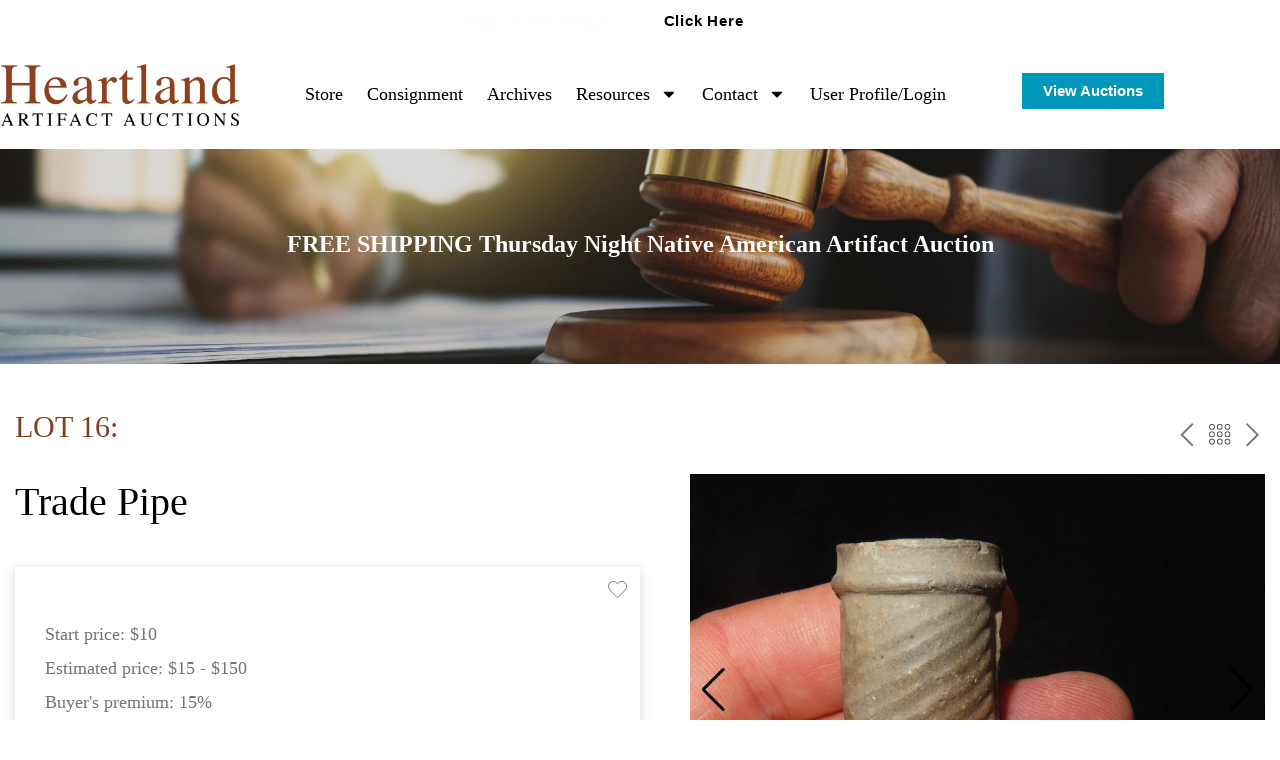

--- FILE ---
content_type: text/html; charset=UTF-8
request_url: https://heartlandartifacts.com/auction/457-free-shipping-thursday/lot-16-trade-pipe/
body_size: 44595
content:
<!doctype html>
<html lang="en-US" prefix="og: https://ogp.me/ns#">
<head>
	<meta charset="UTF-8">
	<meta name="viewport" content="width=device-width, initial-scale=1">
	<link rel="profile" href="https://gmpg.org/xfn/11">
	
<!-- Search Engine Optimization by Rank Math - https://rankmath.com/ -->
<title>Lot 16 - Trade Pipe | Heartland Artifact Auctions</title>
<meta name="description" content="Trade Pipe"/>
<meta name="robots" content="follow, index, max-snippet:-1, max-video-preview:-1, max-image-preview:large"/>
<link rel="canonical" href="https://heartlandartifacts.com/auction/457-free-shipping-thursday/lot-16-trade-pipe/" />
<meta property="og:locale" content="en_US" />
<meta property="og:type" content="article" />
<meta property="og:title" content="Lot 16 - Trade Pipe | Heartland Artifact Auctions" />
<meta property="og:description" content="Trade Pipe" />
<meta property="og:url" content="https://heartlandartifacts.com/auction/457-free-shipping-thursday/lot-16-trade-pipe/" />
<meta property="og:site_name" content="Heartland Artifact Auctions" />
<meta property="article:publisher" content="https://www.facebook.com/heartlandartifacts" />
<meta property="og:image" content="https://heartlandartifacts.com/wp-content/uploads/2025/01/HAA-Logo-New-Transparent-Black-Text-1024x268.png" />
<meta property="og:image:secure_url" content="https://heartlandartifacts.com/wp-content/uploads/2025/01/HAA-Logo-New-Transparent-Black-Text-1024x268.png" />
<meta property="og:image:width" content="800" />
<meta property="og:image:height" content="209" />
<meta property="og:image:alt" content="HAA Logo New Transparent Black Text" />
<meta property="og:image:type" content="image/png" />
<meta name="twitter:card" content="summary_large_image" />
<meta name="twitter:title" content="Lot 16 - Trade Pipe | Heartland Artifact Auctions" />
<meta name="twitter:description" content="Trade Pipe" />
<meta name="twitter:image" content="https://heartlandartifacts.com/wp-content/uploads/2025/01/HAA-Logo-New-Transparent-Black-Text-1024x268.png" />
<script type="application/ld+json" class="rank-math-schema">{"@context":"https://schema.org","@graph":[{"@type":"BreadcrumbList","@id":"https://heartlandartifacts.com/auction/457-free-shipping-thursday/lot-16-trade-pipe/#breadcrumb","itemListElement":[{"@type":"ListItem","position":"1","item":{"@id":"https://heartlandartifacts.com","name":"Home"}},{"@type":"ListItem","position":"2","item":{"@id":"https://heartlandartifacts.com/auction_number/","name":"Lots"}},{"@type":"ListItem","position":"3","item":{"@id":"https://heartlandartifacts.com/auction/457-free-shipping-thursday/lot-16-trade-pipe/","name":"Lot 16 &#8211; Trade Pipe"}}]}]}</script>
<!-- /Rank Math WordPress SEO plugin -->

<link rel='dns-prefetch' href='//www.googletagmanager.com' />
<link rel="alternate" type="application/rss+xml" title="Heartland Artifact Auctions &raquo; Feed" href="https://heartlandartifacts.com/feed/" />
<link rel="alternate" type="application/rss+xml" title="Heartland Artifact Auctions &raquo; Comments Feed" href="https://heartlandartifacts.com/comments/feed/" />
<link rel="alternate" title="oEmbed (JSON)" type="application/json+oembed" href="https://heartlandartifacts.com/wp-json/oembed/1.0/embed?url=https%3A%2F%2Fheartlandartifacts.com%2Fauction%2F457-free-shipping-thursday%2Flot-16-trade-pipe%2F" />
<link rel="alternate" title="oEmbed (XML)" type="text/xml+oembed" href="https://heartlandartifacts.com/wp-json/oembed/1.0/embed?url=https%3A%2F%2Fheartlandartifacts.com%2Fauction%2F457-free-shipping-thursday%2Flot-16-trade-pipe%2F&#038;format=xml" />
<meta property="og:image" content="https://bidspirit-images.global.ssl.fastly.net/heartlandauction/cloned-images/103127/001/a_ignore_q_80_w_400_h_400_c_fit_001.jpg"/>
		<style>
			.lazyload,
			.lazyloading {
				max-width: 100%;
			}
		</style>
		<style id='wp-img-auto-sizes-contain-inline-css'>
img:is([sizes=auto i],[sizes^="auto," i]){contain-intrinsic-size:3000px 1500px}
/*# sourceURL=wp-img-auto-sizes-contain-inline-css */
</style>

<link rel="preload" href="https://heartlandartifacts.com/wp-content/plugins/uco-auctions/assets/css/libs.min.css?ver=2.3.7.11" as="style" media="all" /><link rel='stylesheet' id='bitspirit_frontend_libs_style-css' href='https://heartlandartifacts.com/wp-content/plugins/uco-auctions/assets/css/libs.min.css?ver=2.3.7.11' media='all' />
<style id='wp-emoji-styles-inline-css'>

	img.wp-smiley, img.emoji {
		display: inline !important;
		border: none !important;
		box-shadow: none !important;
		height: 1em !important;
		width: 1em !important;
		margin: 0 0.07em !important;
		vertical-align: -0.1em !important;
		background: none !important;
		padding: 0 !important;
	}
/*# sourceURL=wp-emoji-styles-inline-css */
</style>
<link rel='stylesheet' id='wp-block-library-css' href='https://heartlandartifacts.com/wp-includes/css/dist/block-library/style.min.css?ver=6.9' media='all' />
<style id='global-styles-inline-css'>
:root{--wp--preset--aspect-ratio--square: 1;--wp--preset--aspect-ratio--4-3: 4/3;--wp--preset--aspect-ratio--3-4: 3/4;--wp--preset--aspect-ratio--3-2: 3/2;--wp--preset--aspect-ratio--2-3: 2/3;--wp--preset--aspect-ratio--16-9: 16/9;--wp--preset--aspect-ratio--9-16: 9/16;--wp--preset--color--black: #000000;--wp--preset--color--cyan-bluish-gray: #abb8c3;--wp--preset--color--white: #ffffff;--wp--preset--color--pale-pink: #f78da7;--wp--preset--color--vivid-red: #cf2e2e;--wp--preset--color--luminous-vivid-orange: #ff6900;--wp--preset--color--luminous-vivid-amber: #fcb900;--wp--preset--color--light-green-cyan: #7bdcb5;--wp--preset--color--vivid-green-cyan: #00d084;--wp--preset--color--pale-cyan-blue: #8ed1fc;--wp--preset--color--vivid-cyan-blue: #0693e3;--wp--preset--color--vivid-purple: #9b51e0;--wp--preset--gradient--vivid-cyan-blue-to-vivid-purple: linear-gradient(135deg,rgb(6,147,227) 0%,rgb(155,81,224) 100%);--wp--preset--gradient--light-green-cyan-to-vivid-green-cyan: linear-gradient(135deg,rgb(122,220,180) 0%,rgb(0,208,130) 100%);--wp--preset--gradient--luminous-vivid-amber-to-luminous-vivid-orange: linear-gradient(135deg,rgb(252,185,0) 0%,rgb(255,105,0) 100%);--wp--preset--gradient--luminous-vivid-orange-to-vivid-red: linear-gradient(135deg,rgb(255,105,0) 0%,rgb(207,46,46) 100%);--wp--preset--gradient--very-light-gray-to-cyan-bluish-gray: linear-gradient(135deg,rgb(238,238,238) 0%,rgb(169,184,195) 100%);--wp--preset--gradient--cool-to-warm-spectrum: linear-gradient(135deg,rgb(74,234,220) 0%,rgb(151,120,209) 20%,rgb(207,42,186) 40%,rgb(238,44,130) 60%,rgb(251,105,98) 80%,rgb(254,248,76) 100%);--wp--preset--gradient--blush-light-purple: linear-gradient(135deg,rgb(255,206,236) 0%,rgb(152,150,240) 100%);--wp--preset--gradient--blush-bordeaux: linear-gradient(135deg,rgb(254,205,165) 0%,rgb(254,45,45) 50%,rgb(107,0,62) 100%);--wp--preset--gradient--luminous-dusk: linear-gradient(135deg,rgb(255,203,112) 0%,rgb(199,81,192) 50%,rgb(65,88,208) 100%);--wp--preset--gradient--pale-ocean: linear-gradient(135deg,rgb(255,245,203) 0%,rgb(182,227,212) 50%,rgb(51,167,181) 100%);--wp--preset--gradient--electric-grass: linear-gradient(135deg,rgb(202,248,128) 0%,rgb(113,206,126) 100%);--wp--preset--gradient--midnight: linear-gradient(135deg,rgb(2,3,129) 0%,rgb(40,116,252) 100%);--wp--preset--font-size--small: 13px;--wp--preset--font-size--medium: 20px;--wp--preset--font-size--large: 36px;--wp--preset--font-size--x-large: 42px;--wp--preset--spacing--20: 0.44rem;--wp--preset--spacing--30: 0.67rem;--wp--preset--spacing--40: 1rem;--wp--preset--spacing--50: 1.5rem;--wp--preset--spacing--60: 2.25rem;--wp--preset--spacing--70: 3.38rem;--wp--preset--spacing--80: 5.06rem;--wp--preset--shadow--natural: 6px 6px 9px rgba(0, 0, 0, 0.2);--wp--preset--shadow--deep: 12px 12px 50px rgba(0, 0, 0, 0.4);--wp--preset--shadow--sharp: 6px 6px 0px rgba(0, 0, 0, 0.2);--wp--preset--shadow--outlined: 6px 6px 0px -3px rgb(255, 255, 255), 6px 6px rgb(0, 0, 0);--wp--preset--shadow--crisp: 6px 6px 0px rgb(0, 0, 0);}:root { --wp--style--global--content-size: 800px;--wp--style--global--wide-size: 1200px; }:where(body) { margin: 0; }.wp-site-blocks > .alignleft { float: left; margin-right: 2em; }.wp-site-blocks > .alignright { float: right; margin-left: 2em; }.wp-site-blocks > .aligncenter { justify-content: center; margin-left: auto; margin-right: auto; }:where(.wp-site-blocks) > * { margin-block-start: 24px; margin-block-end: 0; }:where(.wp-site-blocks) > :first-child { margin-block-start: 0; }:where(.wp-site-blocks) > :last-child { margin-block-end: 0; }:root { --wp--style--block-gap: 24px; }:root :where(.is-layout-flow) > :first-child{margin-block-start: 0;}:root :where(.is-layout-flow) > :last-child{margin-block-end: 0;}:root :where(.is-layout-flow) > *{margin-block-start: 24px;margin-block-end: 0;}:root :where(.is-layout-constrained) > :first-child{margin-block-start: 0;}:root :where(.is-layout-constrained) > :last-child{margin-block-end: 0;}:root :where(.is-layout-constrained) > *{margin-block-start: 24px;margin-block-end: 0;}:root :where(.is-layout-flex){gap: 24px;}:root :where(.is-layout-grid){gap: 24px;}.is-layout-flow > .alignleft{float: left;margin-inline-start: 0;margin-inline-end: 2em;}.is-layout-flow > .alignright{float: right;margin-inline-start: 2em;margin-inline-end: 0;}.is-layout-flow > .aligncenter{margin-left: auto !important;margin-right: auto !important;}.is-layout-constrained > .alignleft{float: left;margin-inline-start: 0;margin-inline-end: 2em;}.is-layout-constrained > .alignright{float: right;margin-inline-start: 2em;margin-inline-end: 0;}.is-layout-constrained > .aligncenter{margin-left: auto !important;margin-right: auto !important;}.is-layout-constrained > :where(:not(.alignleft):not(.alignright):not(.alignfull)){max-width: var(--wp--style--global--content-size);margin-left: auto !important;margin-right: auto !important;}.is-layout-constrained > .alignwide{max-width: var(--wp--style--global--wide-size);}body .is-layout-flex{display: flex;}.is-layout-flex{flex-wrap: wrap;align-items: center;}.is-layout-flex > :is(*, div){margin: 0;}body .is-layout-grid{display: grid;}.is-layout-grid > :is(*, div){margin: 0;}body{padding-top: 0px;padding-right: 0px;padding-bottom: 0px;padding-left: 0px;}a:where(:not(.wp-element-button)){text-decoration: underline;}:root :where(.wp-element-button, .wp-block-button__link){background-color: #32373c;border-width: 0;color: #fff;font-family: inherit;font-size: inherit;font-style: inherit;font-weight: inherit;letter-spacing: inherit;line-height: inherit;padding-top: calc(0.667em + 2px);padding-right: calc(1.333em + 2px);padding-bottom: calc(0.667em + 2px);padding-left: calc(1.333em + 2px);text-decoration: none;text-transform: inherit;}.has-black-color{color: var(--wp--preset--color--black) !important;}.has-cyan-bluish-gray-color{color: var(--wp--preset--color--cyan-bluish-gray) !important;}.has-white-color{color: var(--wp--preset--color--white) !important;}.has-pale-pink-color{color: var(--wp--preset--color--pale-pink) !important;}.has-vivid-red-color{color: var(--wp--preset--color--vivid-red) !important;}.has-luminous-vivid-orange-color{color: var(--wp--preset--color--luminous-vivid-orange) !important;}.has-luminous-vivid-amber-color{color: var(--wp--preset--color--luminous-vivid-amber) !important;}.has-light-green-cyan-color{color: var(--wp--preset--color--light-green-cyan) !important;}.has-vivid-green-cyan-color{color: var(--wp--preset--color--vivid-green-cyan) !important;}.has-pale-cyan-blue-color{color: var(--wp--preset--color--pale-cyan-blue) !important;}.has-vivid-cyan-blue-color{color: var(--wp--preset--color--vivid-cyan-blue) !important;}.has-vivid-purple-color{color: var(--wp--preset--color--vivid-purple) !important;}.has-black-background-color{background-color: var(--wp--preset--color--black) !important;}.has-cyan-bluish-gray-background-color{background-color: var(--wp--preset--color--cyan-bluish-gray) !important;}.has-white-background-color{background-color: var(--wp--preset--color--white) !important;}.has-pale-pink-background-color{background-color: var(--wp--preset--color--pale-pink) !important;}.has-vivid-red-background-color{background-color: var(--wp--preset--color--vivid-red) !important;}.has-luminous-vivid-orange-background-color{background-color: var(--wp--preset--color--luminous-vivid-orange) !important;}.has-luminous-vivid-amber-background-color{background-color: var(--wp--preset--color--luminous-vivid-amber) !important;}.has-light-green-cyan-background-color{background-color: var(--wp--preset--color--light-green-cyan) !important;}.has-vivid-green-cyan-background-color{background-color: var(--wp--preset--color--vivid-green-cyan) !important;}.has-pale-cyan-blue-background-color{background-color: var(--wp--preset--color--pale-cyan-blue) !important;}.has-vivid-cyan-blue-background-color{background-color: var(--wp--preset--color--vivid-cyan-blue) !important;}.has-vivid-purple-background-color{background-color: var(--wp--preset--color--vivid-purple) !important;}.has-black-border-color{border-color: var(--wp--preset--color--black) !important;}.has-cyan-bluish-gray-border-color{border-color: var(--wp--preset--color--cyan-bluish-gray) !important;}.has-white-border-color{border-color: var(--wp--preset--color--white) !important;}.has-pale-pink-border-color{border-color: var(--wp--preset--color--pale-pink) !important;}.has-vivid-red-border-color{border-color: var(--wp--preset--color--vivid-red) !important;}.has-luminous-vivid-orange-border-color{border-color: var(--wp--preset--color--luminous-vivid-orange) !important;}.has-luminous-vivid-amber-border-color{border-color: var(--wp--preset--color--luminous-vivid-amber) !important;}.has-light-green-cyan-border-color{border-color: var(--wp--preset--color--light-green-cyan) !important;}.has-vivid-green-cyan-border-color{border-color: var(--wp--preset--color--vivid-green-cyan) !important;}.has-pale-cyan-blue-border-color{border-color: var(--wp--preset--color--pale-cyan-blue) !important;}.has-vivid-cyan-blue-border-color{border-color: var(--wp--preset--color--vivid-cyan-blue) !important;}.has-vivid-purple-border-color{border-color: var(--wp--preset--color--vivid-purple) !important;}.has-vivid-cyan-blue-to-vivid-purple-gradient-background{background: var(--wp--preset--gradient--vivid-cyan-blue-to-vivid-purple) !important;}.has-light-green-cyan-to-vivid-green-cyan-gradient-background{background: var(--wp--preset--gradient--light-green-cyan-to-vivid-green-cyan) !important;}.has-luminous-vivid-amber-to-luminous-vivid-orange-gradient-background{background: var(--wp--preset--gradient--luminous-vivid-amber-to-luminous-vivid-orange) !important;}.has-luminous-vivid-orange-to-vivid-red-gradient-background{background: var(--wp--preset--gradient--luminous-vivid-orange-to-vivid-red) !important;}.has-very-light-gray-to-cyan-bluish-gray-gradient-background{background: var(--wp--preset--gradient--very-light-gray-to-cyan-bluish-gray) !important;}.has-cool-to-warm-spectrum-gradient-background{background: var(--wp--preset--gradient--cool-to-warm-spectrum) !important;}.has-blush-light-purple-gradient-background{background: var(--wp--preset--gradient--blush-light-purple) !important;}.has-blush-bordeaux-gradient-background{background: var(--wp--preset--gradient--blush-bordeaux) !important;}.has-luminous-dusk-gradient-background{background: var(--wp--preset--gradient--luminous-dusk) !important;}.has-pale-ocean-gradient-background{background: var(--wp--preset--gradient--pale-ocean) !important;}.has-electric-grass-gradient-background{background: var(--wp--preset--gradient--electric-grass) !important;}.has-midnight-gradient-background{background: var(--wp--preset--gradient--midnight) !important;}.has-small-font-size{font-size: var(--wp--preset--font-size--small) !important;}.has-medium-font-size{font-size: var(--wp--preset--font-size--medium) !important;}.has-large-font-size{font-size: var(--wp--preset--font-size--large) !important;}.has-x-large-font-size{font-size: var(--wp--preset--font-size--x-large) !important;}
:root :where(.wp-block-pullquote){font-size: 1.5em;line-height: 1.6;}
/*# sourceURL=global-styles-inline-css */
</style>
<link rel='stylesheet' id='hello-elementor-css' href='https://heartlandartifacts.com/wp-content/themes/hello-elementor/assets/css/reset.css?ver=3.4.5' media='all' />
<link rel='stylesheet' id='hello-elementor-theme-style-css' href='https://heartlandartifacts.com/wp-content/themes/hello-elementor/assets/css/theme.css?ver=3.4.5' media='all' />
<link rel='stylesheet' id='hello-elementor-header-footer-css' href='https://heartlandartifacts.com/wp-content/themes/hello-elementor/assets/css/header-footer.css?ver=3.4.5' media='all' />
<link rel='stylesheet' id='elementor-frontend-css' href='https://heartlandartifacts.com/wp-content/plugins/elementor/assets/css/frontend.min.css?ver=3.34.1' media='all' />
<link rel='stylesheet' id='elementor-post-7-css' href='https://heartlandartifacts.com/wp-content/uploads/elementor/css/post-7.css?ver=1768250977' media='all' />
<link rel='stylesheet' id='e-sticky-css' href='https://heartlandartifacts.com/wp-content/plugins/elementor-pro/assets/css/modules/sticky.min.css?ver=3.34.0' media='all' />
<link rel='stylesheet' id='widget-image-css' href='https://heartlandartifacts.com/wp-content/plugins/elementor/assets/css/widget-image.min.css?ver=3.34.1' media='all' />
<link rel='stylesheet' id='widget-nav-menu-css' href='https://heartlandartifacts.com/wp-content/plugins/elementor-pro/assets/css/widget-nav-menu.min.css?ver=3.34.0' media='all' />
<link rel='stylesheet' id='widget-heading-css' href='https://heartlandartifacts.com/wp-content/plugins/elementor/assets/css/widget-heading.min.css?ver=3.34.1' media='all' />
<link rel='stylesheet' id='elementor-post-16-css' href='https://heartlandartifacts.com/wp-content/uploads/elementor/css/post-16.css?ver=1768251755' media='all' />
<link rel='stylesheet' id='elementor-post-29-css' href='https://heartlandartifacts.com/wp-content/uploads/elementor/css/post-29.css?ver=1768250977' media='all' />
<link rel='stylesheet' id='parent-style-css' href='https://heartlandartifacts.com/wp-content/themes/hello-elementor/style.css?ver=6.9' media='all' />
<link rel='stylesheet' id='child-style-css' href='https://heartlandartifacts.com/wp-content/themes/HelloElementorChild/style.css?ver=6.9' media='all' />
<link rel='stylesheet' id='elementor-gf-roboto-css' href='https://fonts.googleapis.com/css?family=Roboto:100,100italic,200,200italic,300,300italic,400,400italic,500,500italic,600,600italic,700,700italic,800,800italic,900,900italic&#038;display=swap' media='all' />
<link rel='stylesheet' id='elementor-gf-robotoslab-css' href='https://fonts.googleapis.com/css?family=Roboto+Slab:100,100italic,200,200italic,300,300italic,400,400italic,500,500italic,600,600italic,700,700italic,800,800italic,900,900italic&#038;display=swap' media='all' />
<script src="https://heartlandartifacts.com/wp-includes/js/jquery/jquery.min.js?ver=3.7.1" id="jquery-core-js"></script>
<script src="https://heartlandartifacts.com/wp-includes/js/jquery/jquery-migrate.min.js?ver=3.4.1" id="jquery-migrate-js"></script>

<!-- Google tag (gtag.js) snippet added by Site Kit -->
<!-- Google Analytics snippet added by Site Kit -->
<script src="https://www.googletagmanager.com/gtag/js?id=GT-55VVVK4" id="google_gtagjs-js" async></script>
<script id="google_gtagjs-js-after">
window.dataLayer = window.dataLayer || [];function gtag(){dataLayer.push(arguments);}
gtag("set","linker",{"domains":["heartlandartifacts.com"]});
gtag("js", new Date());
gtag("set", "developer_id.dZTNiMT", true);
gtag("config", "GT-55VVVK4");
 window._googlesitekit = window._googlesitekit || {}; window._googlesitekit.throttledEvents = []; window._googlesitekit.gtagEvent = (name, data) => { var key = JSON.stringify( { name, data } ); if ( !! window._googlesitekit.throttledEvents[ key ] ) { return; } window._googlesitekit.throttledEvents[ key ] = true; setTimeout( () => { delete window._googlesitekit.throttledEvents[ key ]; }, 5 ); gtag( "event", name, { ...data, event_source: "site-kit" } ); }; 
//# sourceURL=google_gtagjs-js-after
</script>
<link rel="https://api.w.org/" href="https://heartlandartifacts.com/wp-json/" /><link rel="EditURI" type="application/rsd+xml" title="RSD" href="https://heartlandartifacts.com/xmlrpc.php?rsd" />
<meta name="generator" content="WordPress 6.9" />
<link rel='shortlink' href='https://heartlandartifacts.com/?p=5270' />
<meta name="generator" content="Site Kit by Google 1.170.0" /><script type="text/javascript">window.wp_data = {"ajax_url":"https:\/\/heartlandartifacts.com\/wp-admin\/admin-ajax.php","is_mobile":false,"sandbox":false};</script><script type="text/javascript">window.bs_data = {"polylang_time":"on","tax_number_required":"off","link_profile":"https:\/\/heartlandartifacts.com\/user-profile\/","link_upcoming_auctions":"https:\/\/heartlandartifacts.com\/auctions\/","link_past_auctions":"https:\/\/heartlandartifacts.com\/archives\/","link_on_not_supported_browsers":"https:\/\/heartlandartifacts.com\/wp-content\/plugins\/uco-auctions\/inc\/controllers\/supported-browsers.html","use_pagination":"on","lang":"en","hidden_class":"hidden","loader_class":"bp-btn-loader","bids_in_catalog":true,"only_for_user_auth":false,"page_terms":"https:\/\/heartlandartifacts.com\/terms-of-sale\/","is_showcase_enable":false,"auto_close_showcase":0,"show_bidder_number":"off","register_now_permalink":"","sign_in_permalink":""};</script><script type="text/javascript">window.bs_lang = {"yes":"Yes","cancel":"Cancel","tax_number_required":"Tax number is required","tax_number_required_label":"Please fillable field \"Tax number\"","oldest_browser_text":"Bidspirit no longer supports this web browser.","oldest_browser_link_text":"Learn more about the browsers we support.","profile_password_reset":"We sent email with link to password reset","profile_email_not_found":"Email not found","profile_changes_saved":"Changes saved","profile_changes_saved_body":"","sort_by_number_lot":"Sort by Lot number","sort_by_high_price":"Sort by High price","sort_by_low_price":"Sort by Low price","not_approved_user":"Please complete your registration to participate in our auctions.","not_complete_user":"Please complete your details.","pending_user_state":"Your account is pending approval. You will receive an email when you are approved to bid.","approved_user_state":"You are not approved to bid yet.","register_title":"You're almost done","register_notice":"Please check your email for verification and account activation","login_success_hello":"Hello","login_success_hello_custom":"","login_success_hello_custom_default":"","login_success_full_hello":"Welcome %s1 %s2 %s3","buyout_notice":"This lot may be purchased in a buyout price for #price#. If someone else will buyout this lot, it will be sold to him. If you would you like to \nbuyout this lot click <a class='click-action' data-trigger='pre-sale-action' href='#'>here<\/a>","vat_lot_price_commission":"On the lot's price, no tax on buyer's premium","success_high_bidder":"Success! You are the high bidder","higher_your_bid_has_been_outbid":"Your bid has been outbid by a higher bid","earlier_your_bid_has_been_outbid":"Your bid has been outbid by an earlier bid","sync_error":"Error synchronization","error":"Error","empty_response":"Empty response","honorific":"Honorific","first_name":"First Name","last_name":"Last Name","email":"Email","password":"Password","mobile_phone":"Mobile phone","phone":"Phone","second_phone":"Second phone","tax_number":"Tax number","state":"State","city":"City","address":"Address","zip_code":"Zip Code","a_user_with_email_already_exists":"A user with email already exists","illegal_value_for_field_password_-_too_short":"Illegal value for field password - too short","invalid_name":"Invalid name","select_value":"Category","select_value_old":"Select a value","copied":"Copied!","notice_personal_data":"You must accept the terms of the processing of personal data","not_found":"Not found","country_code":"Country code","remove_payment_method":"If you used this payment method to get approved to an auction your approval would be cancelled. are you sure you want to continue?","payment_method_required":"A payment method is required in order to be approved to bid in this auction","approval_info_approval_requested":"Please wait for the auction house to process your approval request","oops":"Oops...","you_are_still_pending_approval":"You are still pending approval at \"%1s\"","you_are_still_pending_approval_body":"If you have been waiting for some time, please feel free to contact us at %1s or %2s","access_denied":"Access denied","auction_preview_title":"Information","auction_preview_notice":"This is the preview of one of our lots for the upcoming auction.\nIf you are interested to participate, please wait for the catalog to be published. Once the catalog will be published, you will be able to place absentee bids. Have fun browsing.","showcase_success_title":"Product #title#","showcase_success_notice":"was added to cart","auto_charge_x_days_after":"If you win, the auction house may charge your credit card #days# days after the auction ends","storage_not_working":"Sites need support for localStorage to work correctly.","lot_sync_is_queued":"Lot synchronization is queued.","lot_sync_is_wrong":"An error has occurred.","profile_error":"Not correct data.","profile_field_error":"Illegal characters in field %s.","bidder_number":"Bidder number %s","recipient_name":"Recipient name","select_file_to_upload":"Please select a file to upload","photo_id_uploaded_successfully":"Photo id uploaded successfully","you_want_to_remove_your_id_photo":"Are you sure you want to remove your id photo?","id_photo_deleted":"id photo deleted","want_to_delete_user":"Do you want to delete user?","yes_delete_user":"Yes, delete user","on_the_full_lots_price_and_commission":"On the lot's price and buyer's premium","price_including_buyers_premium_and_vat":"Price including buyer\u2019s premium and Sales Tax","vat":"Sales Tax","vat_ml":"_VAT","on_item_price":"On the item's price only","exempted":"Exempt","price_including_vat":"Price including Sales Tax","total_with_commission":"Total including buyer's premium","full_price_no_vat_or_buyers_permium":"Total price","on_commission_only":"on buyer's premium only"};</script><script type="text/javascript">window.wp_nonce = '6db6f4f1b0';</script><script type="text/javascript">window.bidSpiritServer = 'https://heartlandauction.bidspirit.com/';</script><script type="text/javascript">window.bidSpiritLang = 'en';</script><script type="text/javascript">window.bidSpiritCurrency = '$';</script><script type="text/javascript">window.bidSpiritHidePrice = '';</script><script type="text/javascript">window.timeZone = '+3';</script><script type="text/javascript">window.timeZoneName = 'America/Chicago';</script><script type="text/javascript">window.timeZoneLabel = '';</script><script type="text/javascript">window.browser_time = 'on';</script><script type="text/javascript">window.format_display_time = '1';</script><script type="text/javascript">window.polylang_time = 'on';</script>		<script>
			document.documentElement.className = document.documentElement.className.replace('no-js', 'js');
		</script>
				<style>
			.no-js img.lazyload {
				display: none;
			}

			figure.wp-block-image img.lazyloading {
				min-width: 150px;
			}

			.lazyload,
			.lazyloading {
				--smush-placeholder-width: 100px;
				--smush-placeholder-aspect-ratio: 1/1;
				width: var(--smush-image-width, var(--smush-placeholder-width)) !important;
				aspect-ratio: var(--smush-image-aspect-ratio, var(--smush-placeholder-aspect-ratio)) !important;
			}

						.lazyload, .lazyloading {
				opacity: 0;
			}

			.lazyloaded {
				opacity: 1;
				transition: opacity 400ms;
				transition-delay: 0ms;
			}

					</style>
		<meta name="generator" content="Elementor 3.34.1; features: e_font_icon_svg, additional_custom_breakpoints; settings: css_print_method-external, google_font-enabled, font_display-swap">
			<style>
				.e-con.e-parent:nth-of-type(n+4):not(.e-lazyloaded):not(.e-no-lazyload),
				.e-con.e-parent:nth-of-type(n+4):not(.e-lazyloaded):not(.e-no-lazyload) * {
					background-image: none !important;
				}
				@media screen and (max-height: 1024px) {
					.e-con.e-parent:nth-of-type(n+3):not(.e-lazyloaded):not(.e-no-lazyload),
					.e-con.e-parent:nth-of-type(n+3):not(.e-lazyloaded):not(.e-no-lazyload) * {
						background-image: none !important;
					}
				}
				@media screen and (max-height: 640px) {
					.e-con.e-parent:nth-of-type(n+2):not(.e-lazyloaded):not(.e-no-lazyload),
					.e-con.e-parent:nth-of-type(n+2):not(.e-lazyloaded):not(.e-no-lazyload) * {
						background-image: none !important;
					}
				}
			</style>
			
<!-- Google Tag Manager snippet added by Site Kit -->
<script>
			( function( w, d, s, l, i ) {
				w[l] = w[l] || [];
				w[l].push( {'gtm.start': new Date().getTime(), event: 'gtm.js'} );
				var f = d.getElementsByTagName( s )[0],
					j = d.createElement( s ), dl = l != 'dataLayer' ? '&l=' + l : '';
				j.async = true;
				j.src = 'https://www.googletagmanager.com/gtm.js?id=' + i + dl;
				f.parentNode.insertBefore( j, f );
			} )( window, document, 'script', 'dataLayer', 'GTM-5D782LB' );
			
</script>

<!-- End Google Tag Manager snippet added by Site Kit -->
<link rel="icon" href="https://heartlandartifacts.com/wp-content/uploads/2025/01/cropped-HAA-Site-Icon-32x32.png" sizes="32x32" />
<link rel="icon" href="https://heartlandartifacts.com/wp-content/uploads/2025/01/cropped-HAA-Site-Icon-192x192.png" sizes="192x192" />
<link rel="apple-touch-icon" href="https://heartlandartifacts.com/wp-content/uploads/2025/01/cropped-HAA-Site-Icon-180x180.png" />
<meta name="msapplication-TileImage" content="https://heartlandartifacts.com/wp-content/uploads/2025/01/cropped-HAA-Site-Icon-270x270.png" />
		<style id="wp-custom-css">
			.getintouchformcss .forminator-ui {
    background: #ffffffbd !important;
    padding: 15px 20px !important;
    border-radius: 15px !important;
}

.getintouchformcss button.forminator-button.forminator-button-submit {
    background: #823E21;
    color: #fff;
    width: 100%;
    border: none;
	font-weight:600;
	font-size: 18px !important;
}

.getintouchformcss .forminator-label {
    font-size: 19px !important;
    font-family: "Times New Roman", Sans-serif !important;
	font-weight:600 !important;
	color: #000 !important;
}

.getintouchformcss .forminator-row {
    margin-bottom: 8px !important;
}

.getintouchformcss button.forminator-button.forminator-button-upload {
	background:#f0f0f0 !important;
	color:#000 !important;
	border:1px solid
 #000 !important;}

.single-post p a{
	color: var(--e-global-color-996f926) !important;}

a {
color: #823E21;
}

.bp-bg-blue {
    background-color: #a1cdf0 !important;
}

.bp-header .bp-header__content .title, .bp-header .bp-header__content h1 {
    font-family: "Times New Roman", Sans-serif;
}
	
.bp-lots .bp-lot.bp-lot_auction .bp-lot__title .bp-title {
    font-family: "Times New Roman", Sans-serif;
}

.bp-lots .bp-lot.bp-lot_auction .bp-lot__date {
    font-family: "Times New Roman", Sans-serif;
}

.bp-lots .bp-lot .bp-lot__text {
    font-family: "Times New Roman", Sans-serif;
}

.bp-lots .bp-lot .bp-lot__tool .bp-subtitle {
    font-family: "Times New Roman", Sans-serif;
	  font-size: 12px;
    line-height: 14px;
    text-transform: uppercase;
}

.bp-lots .bp-lot .bp-lot__title a {
    font-family: "Times New Roman", Sans-serif;
	  font-size: 16px;
    color: #7a838f;
    text-decoration: none;
}

.bp-lots .bp-lot .bp-lot__title .bp-title {
  font-family: "Times New Roman", Sans-serif;  
	padding-right: 5px;
    text-transform: uppercase;
    color: #823e21;
    white-space: nowrap;
    font-size: 16px;
    text-decoration: none;
}

.bp-lots .bp-lot .bp-lot__title {
    font-size: 20px;
}
	
.bp-header .bp-header__time {
  font-family: "Times New Roman", Sans-serif;  
	color: #fff;
    font-size: 22px;
    font-weight: 400;
    margin: 0;
    line-height: 1.5;
}

.bp-container {
    max-width: 1700px;
    margin: 0 auto;
    width: 100%;
    font-family: "Times New Roman", Sans-serif;  
}

.bp-single-lot .bp-control .bp-btn-default {
    font-family: "Times New Roman", Sans-serif;  
	  height: 55px;
    min-width: 134px;
}
.bp-btn.bp-btn-default {
    font-family: "Times New Roman", Sans-serif; 
	  background-color: #823e21;
	  opacity: 1;
    color: #fff;
}

.bp-single-lot .bp-single-lot__head {
    color: #823e21;
    font-size: 30px;
    font-weight: 400;
    text-transform: uppercase;
    margin-bottom: 25px;
}

.bp-btn.bp-btn-default:hover {
    background-color: #823e21;
    opacity: 0.7;
    color: #fff;
}

.bp-lots .bp-lot.bp-lot_auction {
    max-width: 380px;
    padding: 15px 15px 40px;
    box-shadow: 0 3px 6px #823e21;
}

.bp-lots .bp-lot.bp-lot_auction:hover {
    max-width: 380px;
    padding: 15px 15px 40px;
    box-shadow: 0 8px 16px #823e21;
}

.bp-lots .bp-lot {
     box-shadow: 0 3px 6px #823e21;
}	

	.bp-lots .bp-lot:hover {
    box-shadow: 0 6px 12px #823e21;
}

.bp-btn.bp-btn-login {
    background: #823e21;
    color: #fff;
}

.bp-btn.bp-btn-login:hover {
    background: #823e21;
	  opacity: 0.7;
    color: #fff;
}

.bp-btn.bp-btn-login {
    background: #823e21;
    font-family: "Times New Roman", Sans-serif;
	  color: #fff;
}

.bp-btn.bp-btn-register {
    background-color: #D9D9D9;
    opacity: 1;
	  color: #000;
}

.bp-btn.bp-btn-register:hover {
    background-color: #D9D9D9;
	  opacity: 0.7;
    color: #000;
}

.bp-lots .bp-lot .bp-lot__tool.bp-lead {
    background-color: #823e21;
    padding: 5px;
}

.bp-single-lot .bp-control__notice .bp-bid {
    color: #823e21;
    font-size: 22px;
    font-weight: 400;
}

.bp-single-lot .bp-control__notice .bp-title {
    color: #000;
    font-size: 22px;
    font-weight: 300;
    line-height: 34px;
    margin-right: 10px;
}

.bp-single-lot .bp-control__notice {
    width: 100%;
    padding: 20px 20px 20px 37px;
    background-color: #D9D9D9;
}

div[class="bp-control__notice bp-bg-green bp-d-flex bp-f-start bp-f-wrap"] p.bp-title.bp-subtitle {
    visibility: hidden;
}

div[class="bp-control__notice bp-bg-green bp-d-flex bp-f-start bp-f-wrap"] p.bp-title.bp-subtitle:after {
    visibility: visible;
	  content: 'You are the leading bidder!';
	  float: left;
}

.bp-bg-green {
    background-color: #0080008a !important;
}

.bp-bg-red {
    background-color: #ff000070 !important;
}

.bp-lots .bp-lot .bp-lot__title .bp-title {
    font-family: "Times New Roman", Sans-serif;
    padding-right: 5px;
    text-transform: uppercase;
    color: #823e21;
    white-space: pre-wrap;
    font-size: 16px;
    text-decoration: none;
    line-height: 30px;
}

@media screen and (max-width: 480px)
.bp-header .bp-header__content {
    font-size: 24px;
    line-height: 28px;
}

@media screen and (max-width: 480px)
.bp-header .bp-header__time {
    font-size: 14px;
    text-align: center;
}

.bp-header .bp-header__content .title, .bp-header .bp-header__content h1 {
    font-family: "Times New Roman", Sans-serif;
		font-size: 24px;
		line-height: 28px;
	  text-align: center;
}

.bp-btn.bp-btn-black {
    background-color: #823e21;
}

.bp-btn.bp-btn-black:hover {
    background-color: #823e21;
	  opacity: 0.7;
}

.bp-lots .bp-lot.bp-lot_auction .bp-lot__title .bp-title {
    min-height: 90px;
}

@media screen and (max-width: 480px) {
.bp-lots .bp-lot.bp-lot_auction .bp-lot__title .bp-title {
    min-height: 30px;
}

.bp-lots.bp-d-flex, .bp-lots.bp-possible-bids-on .bp-lot .bp-lot__content .bp-lot__bid .bp-btn {
  width: 100%;
	margin-right: 0px;
	padding: 2px;
	padding-bottom: 5px;
}
}

.bp-lots.bp-d-flex, .bp-lots.bp-possible-bids-on .bp-lot .bp-lot__content .bp-lot__bid .bp-btn {
  width: 100%;
	margin-right: 0px;
	padding: 2px;
	padding-bottom: 5px;
}

.bp-lots.bp-possible-bids-on {
    margin-left: 0px;
	  min-height: 100px;
}

.bp-lots.bp-possible-bids-on .bp-lot .bp-lot__content .bp-lot__bid .bp-btn {
    margin-top: 0px;
    max-height: 50px;
    font-size: .8em;
    padding: 5px 0px 5px 0px;
}

.bp-lots .bp-lot .bp-lot__message p {
    margin-top: -10px;
    font-size: large;
	  min-height: auto;
}

.bp-lots .bp-lot .bp-lot__tool .bp-price {
    color: #000;
    font-size: 18px;
    line-height: 25px;
    white-space: nowrap;
}

.bp-lots.bp-possible-bids-on .bp-lot .bp-lot__content .bp-lot__tool {
    border-width: 2px;
    border-right: solid;
    border-color: white;
	  max-height: 54px;
}

@media only screen and (min-width: 400px) and (max-width: 576px) {
  .bp-lots.bp-possible-bids-on .bp-lot .bp-lot__content .bp-lot__tool>* {
    font-size: small;
}
	.bp-lots.bp-possible-bids-on .bp-lot .bp-lot__content .bp-lot__bid .bp-btn {
    margin-top: 0px;
    min-height: 50%;
    max-height: 50%;
    padding: 1px 0px 0px 0px;
    font-size: x-small;
}
	.bp-lots .bp-lot .bp-lot__message p {
    margin-top: -10px;
    font-size: small;
    min-height: auto;
}
}

.bp-lots .bp-lot .bp-lot__content {
    margin-top: 10px;
    align-items: flex-start;
    height: 100%;
    display: flex;
    flex-direction: column;
    justify-content: space-between;
    max-height: fit-content;
}

.bp-lots.bp-possible-bids-on .bp-lot .bp-lot__content .bp-lot__tool {
    margin-top: 10px;
    border-width: 2px;
    border-right: solid;
    border-color: white;
    max-height: 54px;
}

.bp-lots .bp-lot .bp-lot__message p {
    margin-top: -10px;
    font-size: medium;
    min-height: auto;
}		</style>
		</head>
<body class="wp-singular lot-template-default single single-lot postid-5270 wp-embed-responsive wp-theme-hello-elementor wp-child-theme-HelloElementorChild bp_archived_auction bp_single_lot bp_auctions hello-elementor-default elementor-default elementor-kit-7">

		<!-- Google Tag Manager (noscript) snippet added by Site Kit -->
		<noscript>
			<iframe data-src="https://www.googletagmanager.com/ns.html?id=GTM-5D782LB" height="0" width="0" style="display:none;visibility:hidden" src="[data-uri]" class="lazyload" data-load-mode="1"></iframe>
		</noscript>
		<!-- End Google Tag Manager (noscript) snippet added by Site Kit -->
		
<a class="skip-link screen-reader-text" href="#content">Skip to content</a>

		<header data-elementor-type="header" data-elementor-id="16" class="elementor elementor-16 elementor-location-header" data-elementor-post-type="elementor_library">
					<section class="elementor-section elementor-top-section elementor-element elementor-element-4b4b9bb1 elementor-section-full_width elementor-hidden-tablet elementor-section-height-default elementor-section-height-default" data-id="4b4b9bb1" data-element_type="section" data-settings="{&quot;sticky&quot;:&quot;top&quot;,&quot;sticky_on&quot;:[&quot;desktop&quot;,&quot;tablet&quot;,&quot;mobile&quot;],&quot;sticky_offset&quot;:0,&quot;sticky_effects_offset&quot;:0,&quot;sticky_anchor_link_offset&quot;:0}">
							<div class="elementor-background-overlay"></div>
							<div class="elementor-container elementor-column-gap-default">
					<div class="elementor-column elementor-col-100 elementor-top-column elementor-element elementor-element-46fbea76" data-id="46fbea76" data-element_type="column">
			<div class="elementor-widget-wrap elementor-element-populated">
						<section class="elementor-section elementor-inner-section elementor-element elementor-element-6900cce6 elementor-section-boxed elementor-section-height-default elementor-section-height-default" data-id="6900cce6" data-element_type="section">
						<div class="elementor-container elementor-column-gap-default">
					<div class="elementor-column elementor-col-50 elementor-inner-column elementor-element elementor-element-19eef9a" data-id="19eef9a" data-element_type="column">
			<div class="elementor-widget-wrap elementor-element-populated">
						<div class="elementor-element elementor-element-6e24625d elementor-widget elementor-widget-text-editor" data-id="6e24625d" data-element_type="widget" data-widget_type="text-editor.default">
				<div class="elementor-widget-container">
									<span style="display:inline-flex; align-items:center; gap:0.35em;">
  <img
    data-src="https://heartlandartifacts.com/wp-content/uploads/2026/01/Arrowhead-3.svg"
    alt=""
    width="1"
    height="1"
    style="--smush-placeholder-width: 1px; --smush-placeholder-aspect-ratio: 1/1;width:1em;height:1em;display:block;"
 src="[data-uri]" class="lazyload" />

  <span>Ready To Sell Artifacts?</span>

  <img
    data-src="https://heartlandartifacts.com/wp-content/uploads/2026/01/Arrowhead-3.svg"
    alt=""
    width="1"
    height="1"
    style="--smush-placeholder-width: 1px; --smush-placeholder-aspect-ratio: 1/1;width:1em;height:1em;display:block;"
 src="[data-uri]" class="lazyload" />
</span>								</div>
				</div>
					</div>
		</div>
				<div class="elementor-column elementor-col-50 elementor-inner-column elementor-element elementor-element-11381bb4" data-id="11381bb4" data-element_type="column">
			<div class="elementor-widget-wrap elementor-element-populated">
						<div class="elementor-element elementor-element-568e9ce9 elementor-mobile-align-center elementor-widget elementor-widget-button" data-id="568e9ce9" data-element_type="widget" data-widget_type="button.default">
				<div class="elementor-widget-container">
									<div class="elementor-button-wrapper">
					<a class="elementor-button elementor-button-link elementor-size-sm" href="/consignment/">
						<span class="elementor-button-content-wrapper">
									<span class="elementor-button-text">Click Here</span>
					</span>
					</a>
				</div>
								</div>
				</div>
					</div>
		</div>
					</div>
		</section>
					</div>
		</div>
					</div>
		</section>
				<section class="elementor-section elementor-top-section elementor-element elementor-element-13a1a660 elementor-section-boxed elementor-section-height-default elementor-section-height-default" data-id="13a1a660" data-element_type="section" data-settings="{&quot;background_background&quot;:&quot;classic&quot;}">
						<div class="elementor-container elementor-column-gap-default">
					<header class="elementor-column elementor-col-33 elementor-top-column elementor-element elementor-element-4333848b" data-id="4333848b" data-element_type="column">
			<div class="elementor-widget-wrap elementor-element-populated">
						<div class="elementor-element elementor-element-7e6a3189 elementor-widget elementor-widget-image" data-id="7e6a3189" data-element_type="widget" data-widget_type="image.default">
				<div class="elementor-widget-container">
																<a href="/">
							<img fetchpriority="high" width="2506" height="656" src="https://heartlandartifacts.com/wp-content/uploads/2025/01/HAA-Logo-New-Transparent-Black-Text.png" class="attachment-full size-full wp-image-22" alt="HAA Logo New Transparent Black Text" srcset="https://heartlandartifacts.com/wp-content/uploads/2025/01/HAA-Logo-New-Transparent-Black-Text.png 2506w, https://heartlandartifacts.com/wp-content/uploads/2025/01/HAA-Logo-New-Transparent-Black-Text-300x79.png 300w, https://heartlandartifacts.com/wp-content/uploads/2025/01/HAA-Logo-New-Transparent-Black-Text-1024x268.png 1024w, https://heartlandartifacts.com/wp-content/uploads/2025/01/HAA-Logo-New-Transparent-Black-Text-768x201.png 768w, https://heartlandartifacts.com/wp-content/uploads/2025/01/HAA-Logo-New-Transparent-Black-Text-1536x402.png 1536w, https://heartlandartifacts.com/wp-content/uploads/2025/01/HAA-Logo-New-Transparent-Black-Text-2048x536.png 2048w" sizes="(max-width: 2506px) 100vw, 2506px" />								</a>
															</div>
				</div>
					</div>
		</header>
				<div class="elementor-column elementor-col-66 elementor-top-column elementor-element elementor-element-b391b59" data-id="b391b59" data-element_type="column">
			<div class="elementor-widget-wrap elementor-element-populated">
						<div class="elementor-element elementor-element-11057b98 elementor-nav-menu__align-center elementor-nav-menu--stretch elementor-hidden-desktop elementor-nav-menu--dropdown-tablet elementor-nav-menu__text-align-aside elementor-nav-menu--toggle elementor-nav-menu--burger elementor-widget elementor-widget-nav-menu" data-id="11057b98" data-element_type="widget" data-settings="{&quot;full_width&quot;:&quot;stretch&quot;,&quot;layout&quot;:&quot;horizontal&quot;,&quot;submenu_icon&quot;:{&quot;value&quot;:&quot;&lt;svg aria-hidden=\&quot;true\&quot; class=\&quot;e-font-icon-svg e-fas-caret-down\&quot; viewBox=\&quot;0 0 320 512\&quot; xmlns=\&quot;http:\/\/www.w3.org\/2000\/svg\&quot;&gt;&lt;path d=\&quot;M31.3 192h257.3c17.8 0 26.7 21.5 14.1 34.1L174.1 354.8c-7.8 7.8-20.5 7.8-28.3 0L17.2 226.1C4.6 213.5 13.5 192 31.3 192z\&quot;&gt;&lt;\/path&gt;&lt;\/svg&gt;&quot;,&quot;library&quot;:&quot;fa-solid&quot;},&quot;toggle&quot;:&quot;burger&quot;}" data-widget_type="nav-menu.default">
				<div class="elementor-widget-container">
								<nav aria-label="Menu" class="elementor-nav-menu--main elementor-nav-menu__container elementor-nav-menu--layout-horizontal e--pointer-underline e--animation-fade">
				<ul id="menu-1-11057b98" class="elementor-nav-menu"><li class="menu-item menu-item-type-custom menu-item-object-custom menu-item-370002"><a href="/user-profile" class="elementor-item">User Profile/Login</a></li>
<li class="menu-item menu-item-type-post_type menu-item-object-page menu-item-369977"><a href="https://heartlandartifacts.com/auctions/" class="elementor-item">Auctions</a></li>
<li class="menu-item menu-item-type-custom menu-item-object-custom menu-item-369975"><a href="https://shop.heartlandartifacts.com" class="elementor-item">Store</a></li>
<li class="menu-item menu-item-type-post_type menu-item-object-page menu-item-369976"><a href="https://heartlandartifacts.com/consignment/" class="elementor-item">Consignment</a></li>
<li class="menu-item menu-item-type-post_type menu-item-object-page menu-item-369978"><a href="https://heartlandartifacts.com/archives/" class="elementor-item">Archives</a></li>
<li class="menu-item menu-item-type-custom menu-item-object-custom menu-item-has-children menu-item-369979"><a href="#" class="elementor-item elementor-item-anchor">Resources</a>
<ul class="sub-menu elementor-nav-menu--dropdown">
	<li class="menu-item menu-item-type-post_type menu-item-object-page menu-item-369980"><a href="https://heartlandartifacts.com/blog/" class="elementor-sub-item">Blog</a></li>
	<li class="menu-item menu-item-type-post_type menu-item-object-page menu-item-369981"><a href="https://heartlandartifacts.com/frequently-asked-questions/" class="elementor-sub-item">Frequently Asked Questions</a></li>
	<li class="menu-item menu-item-type-post_type menu-item-object-page menu-item-369982"><a href="https://heartlandartifacts.com/sponsors/" class="elementor-sub-item">Sponsors</a></li>
</ul>
</li>
<li class="menu-item menu-item-type-custom menu-item-object-custom menu-item-has-children menu-item-369983"><a href="#" class="elementor-item elementor-item-anchor">Contact</a>
<ul class="sub-menu elementor-nav-menu--dropdown">
	<li class="menu-item menu-item-type-custom menu-item-object-custom menu-item-369984"><a href="mailto:info@heartlandartifacts.com" class="elementor-sub-item">Email</a></li>
	<li class="menu-item menu-item-type-custom menu-item-object-custom menu-item-369985"><a href="tel:2176177994" class="elementor-sub-item">Phone</a></li>
</ul>
</li>
</ul>			</nav>
					<div class="elementor-menu-toggle" role="button" tabindex="0" aria-label="Menu Toggle" aria-expanded="false">
			<svg aria-hidden="true" role="presentation" class="elementor-menu-toggle__icon--open e-font-icon-svg e-eicon-menu-bar" viewBox="0 0 1000 1000" xmlns="http://www.w3.org/2000/svg"><path d="M104 333H896C929 333 958 304 958 271S929 208 896 208H104C71 208 42 237 42 271S71 333 104 333ZM104 583H896C929 583 958 554 958 521S929 458 896 458H104C71 458 42 487 42 521S71 583 104 583ZM104 833H896C929 833 958 804 958 771S929 708 896 708H104C71 708 42 737 42 771S71 833 104 833Z"></path></svg><svg aria-hidden="true" role="presentation" class="elementor-menu-toggle__icon--close e-font-icon-svg e-eicon-close" viewBox="0 0 1000 1000" xmlns="http://www.w3.org/2000/svg"><path d="M742 167L500 408 258 167C246 154 233 150 217 150 196 150 179 158 167 167 154 179 150 196 150 212 150 229 154 242 171 254L408 500 167 742C138 771 138 800 167 829 196 858 225 858 254 829L496 587 738 829C750 842 767 846 783 846 800 846 817 842 829 829 842 817 846 804 846 783 846 767 842 750 829 737L588 500 833 258C863 229 863 200 833 171 804 137 775 137 742 167Z"></path></svg>		</div>
					<nav class="elementor-nav-menu--dropdown elementor-nav-menu__container" aria-hidden="true">
				<ul id="menu-2-11057b98" class="elementor-nav-menu"><li class="menu-item menu-item-type-custom menu-item-object-custom menu-item-370002"><a href="/user-profile" class="elementor-item" tabindex="-1">User Profile/Login</a></li>
<li class="menu-item menu-item-type-post_type menu-item-object-page menu-item-369977"><a href="https://heartlandartifacts.com/auctions/" class="elementor-item" tabindex="-1">Auctions</a></li>
<li class="menu-item menu-item-type-custom menu-item-object-custom menu-item-369975"><a href="https://shop.heartlandartifacts.com" class="elementor-item" tabindex="-1">Store</a></li>
<li class="menu-item menu-item-type-post_type menu-item-object-page menu-item-369976"><a href="https://heartlandartifacts.com/consignment/" class="elementor-item" tabindex="-1">Consignment</a></li>
<li class="menu-item menu-item-type-post_type menu-item-object-page menu-item-369978"><a href="https://heartlandartifacts.com/archives/" class="elementor-item" tabindex="-1">Archives</a></li>
<li class="menu-item menu-item-type-custom menu-item-object-custom menu-item-has-children menu-item-369979"><a href="#" class="elementor-item elementor-item-anchor" tabindex="-1">Resources</a>
<ul class="sub-menu elementor-nav-menu--dropdown">
	<li class="menu-item menu-item-type-post_type menu-item-object-page menu-item-369980"><a href="https://heartlandartifacts.com/blog/" class="elementor-sub-item" tabindex="-1">Blog</a></li>
	<li class="menu-item menu-item-type-post_type menu-item-object-page menu-item-369981"><a href="https://heartlandartifacts.com/frequently-asked-questions/" class="elementor-sub-item" tabindex="-1">Frequently Asked Questions</a></li>
	<li class="menu-item menu-item-type-post_type menu-item-object-page menu-item-369982"><a href="https://heartlandartifacts.com/sponsors/" class="elementor-sub-item" tabindex="-1">Sponsors</a></li>
</ul>
</li>
<li class="menu-item menu-item-type-custom menu-item-object-custom menu-item-has-children menu-item-369983"><a href="#" class="elementor-item elementor-item-anchor" tabindex="-1">Contact</a>
<ul class="sub-menu elementor-nav-menu--dropdown">
	<li class="menu-item menu-item-type-custom menu-item-object-custom menu-item-369984"><a href="mailto:info@heartlandartifacts.com" class="elementor-sub-item" tabindex="-1">Email</a></li>
	<li class="menu-item menu-item-type-custom menu-item-object-custom menu-item-369985"><a href="tel:2176177994" class="elementor-sub-item" tabindex="-1">Phone</a></li>
</ul>
</li>
</ul>			</nav>
						</div>
				</div>
				<section class="elementor-section elementor-inner-section elementor-element elementor-element-63a5f238 elementor-hidden-tablet elementor-hidden-mobile elementor-section-boxed elementor-section-height-default elementor-section-height-default" data-id="63a5f238" data-element_type="section">
						<div class="elementor-container elementor-column-gap-default">
					<div class="elementor-column elementor-col-50 elementor-inner-column elementor-element elementor-element-5c3caff6" data-id="5c3caff6" data-element_type="column">
			<div class="elementor-widget-wrap elementor-element-populated">
						<div class="elementor-element elementor-element-66d45470 elementor-nav-menu__align-center elementor-nav-menu--stretch elementor-nav-menu--dropdown-tablet elementor-nav-menu__text-align-aside elementor-nav-menu--toggle elementor-nav-menu--burger elementor-widget elementor-widget-nav-menu" data-id="66d45470" data-element_type="widget" data-settings="{&quot;full_width&quot;:&quot;stretch&quot;,&quot;layout&quot;:&quot;horizontal&quot;,&quot;submenu_icon&quot;:{&quot;value&quot;:&quot;&lt;svg aria-hidden=\&quot;true\&quot; class=\&quot;e-font-icon-svg e-fas-caret-down\&quot; viewBox=\&quot;0 0 320 512\&quot; xmlns=\&quot;http:\/\/www.w3.org\/2000\/svg\&quot;&gt;&lt;path d=\&quot;M31.3 192h257.3c17.8 0 26.7 21.5 14.1 34.1L174.1 354.8c-7.8 7.8-20.5 7.8-28.3 0L17.2 226.1C4.6 213.5 13.5 192 31.3 192z\&quot;&gt;&lt;\/path&gt;&lt;\/svg&gt;&quot;,&quot;library&quot;:&quot;fa-solid&quot;},&quot;toggle&quot;:&quot;burger&quot;}" data-widget_type="nav-menu.default">
				<div class="elementor-widget-container">
								<nav aria-label="Menu" class="elementor-nav-menu--main elementor-nav-menu__container elementor-nav-menu--layout-horizontal e--pointer-underline e--animation-fade">
				<ul id="menu-1-66d45470" class="elementor-nav-menu"><li class="menu-item menu-item-type-custom menu-item-object-custom menu-item-130"><a href="http://shop.heartlandartifacts.com" class="elementor-item">Store</a></li>
<li class="menu-item menu-item-type-post_type menu-item-object-page menu-item-481"><a href="https://heartlandartifacts.com/consignment/" class="elementor-item">Consignment</a></li>
<li class="menu-item menu-item-type-custom menu-item-object-custom menu-item-132"><a href="/archives" class="elementor-item">Archives</a></li>
<li class="menu-item menu-item-type-custom menu-item-object-custom menu-item-has-children menu-item-133"><a href="#" class="elementor-item elementor-item-anchor">Resources</a>
<ul class="sub-menu elementor-nav-menu--dropdown">
	<li class="menu-item menu-item-type-post_type menu-item-object-page menu-item-480"><a href="https://heartlandartifacts.com/blog/" class="elementor-sub-item">Blog</a></li>
	<li class="menu-item menu-item-type-post_type menu-item-object-page menu-item-104724"><a href="https://heartlandartifacts.com/frequently-asked-questions/" class="elementor-sub-item">FAQs</a></li>
	<li class="menu-item menu-item-type-post_type menu-item-object-page menu-item-360830"><a href="https://heartlandartifacts.com/sponsors/" class="elementor-sub-item">Sponsors</a></li>
</ul>
</li>
<li class="menu-item menu-item-type-custom menu-item-object-custom menu-item-has-children menu-item-134"><a href="mailto:info@heartlandartifacts.com" class="elementor-item">Contact</a>
<ul class="sub-menu elementor-nav-menu--dropdown">
	<li class="menu-item menu-item-type-custom menu-item-object-custom menu-item-482"><a href="mailto:info@heartlandartifacts.com" class="elementor-sub-item">Email</a></li>
	<li class="menu-item menu-item-type-custom menu-item-object-custom menu-item-483"><a href="tel:2176177994" class="elementor-sub-item">Phone</a></li>
</ul>
</li>
<li class="menu-item menu-item-type-custom menu-item-object-custom menu-item-135"><a href="/user-profile" class="elementor-item">User Profile/Login</a></li>
</ul>			</nav>
					<div class="elementor-menu-toggle" role="button" tabindex="0" aria-label="Menu Toggle" aria-expanded="false">
			<svg aria-hidden="true" role="presentation" class="elementor-menu-toggle__icon--open e-font-icon-svg e-eicon-menu-bar" viewBox="0 0 1000 1000" xmlns="http://www.w3.org/2000/svg"><path d="M104 333H896C929 333 958 304 958 271S929 208 896 208H104C71 208 42 237 42 271S71 333 104 333ZM104 583H896C929 583 958 554 958 521S929 458 896 458H104C71 458 42 487 42 521S71 583 104 583ZM104 833H896C929 833 958 804 958 771S929 708 896 708H104C71 708 42 737 42 771S71 833 104 833Z"></path></svg><svg aria-hidden="true" role="presentation" class="elementor-menu-toggle__icon--close e-font-icon-svg e-eicon-close" viewBox="0 0 1000 1000" xmlns="http://www.w3.org/2000/svg"><path d="M742 167L500 408 258 167C246 154 233 150 217 150 196 150 179 158 167 167 154 179 150 196 150 212 150 229 154 242 171 254L408 500 167 742C138 771 138 800 167 829 196 858 225 858 254 829L496 587 738 829C750 842 767 846 783 846 800 846 817 842 829 829 842 817 846 804 846 783 846 767 842 750 829 737L588 500 833 258C863 229 863 200 833 171 804 137 775 137 742 167Z"></path></svg>		</div>
					<nav class="elementor-nav-menu--dropdown elementor-nav-menu__container" aria-hidden="true">
				<ul id="menu-2-66d45470" class="elementor-nav-menu"><li class="menu-item menu-item-type-custom menu-item-object-custom menu-item-130"><a href="http://shop.heartlandartifacts.com" class="elementor-item" tabindex="-1">Store</a></li>
<li class="menu-item menu-item-type-post_type menu-item-object-page menu-item-481"><a href="https://heartlandartifacts.com/consignment/" class="elementor-item" tabindex="-1">Consignment</a></li>
<li class="menu-item menu-item-type-custom menu-item-object-custom menu-item-132"><a href="/archives" class="elementor-item" tabindex="-1">Archives</a></li>
<li class="menu-item menu-item-type-custom menu-item-object-custom menu-item-has-children menu-item-133"><a href="#" class="elementor-item elementor-item-anchor" tabindex="-1">Resources</a>
<ul class="sub-menu elementor-nav-menu--dropdown">
	<li class="menu-item menu-item-type-post_type menu-item-object-page menu-item-480"><a href="https://heartlandartifacts.com/blog/" class="elementor-sub-item" tabindex="-1">Blog</a></li>
	<li class="menu-item menu-item-type-post_type menu-item-object-page menu-item-104724"><a href="https://heartlandartifacts.com/frequently-asked-questions/" class="elementor-sub-item" tabindex="-1">FAQs</a></li>
	<li class="menu-item menu-item-type-post_type menu-item-object-page menu-item-360830"><a href="https://heartlandartifacts.com/sponsors/" class="elementor-sub-item" tabindex="-1">Sponsors</a></li>
</ul>
</li>
<li class="menu-item menu-item-type-custom menu-item-object-custom menu-item-has-children menu-item-134"><a href="mailto:info@heartlandartifacts.com" class="elementor-item" tabindex="-1">Contact</a>
<ul class="sub-menu elementor-nav-menu--dropdown">
	<li class="menu-item menu-item-type-custom menu-item-object-custom menu-item-482"><a href="mailto:info@heartlandartifacts.com" class="elementor-sub-item" tabindex="-1">Email</a></li>
	<li class="menu-item menu-item-type-custom menu-item-object-custom menu-item-483"><a href="tel:2176177994" class="elementor-sub-item" tabindex="-1">Phone</a></li>
</ul>
</li>
<li class="menu-item menu-item-type-custom menu-item-object-custom menu-item-135"><a href="/user-profile" class="elementor-item" tabindex="-1">User Profile/Login</a></li>
</ul>			</nav>
						</div>
				</div>
					</div>
		</div>
				<div class="elementor-column elementor-col-50 elementor-inner-column elementor-element elementor-element-3f3b4f4b" data-id="3f3b4f4b" data-element_type="column">
			<div class="elementor-widget-wrap elementor-element-populated">
						<div class="elementor-element elementor-element-2a05c5c0 elementor-align-center elementor-hidden-tablet elementor-hidden-mobile elementor-widget elementor-widget-button" data-id="2a05c5c0" data-element_type="widget" data-widget_type="button.default">
				<div class="elementor-widget-container">
									<div class="elementor-button-wrapper">
					<a class="elementor-button elementor-button-link elementor-size-sm" href="/auctions/">
						<span class="elementor-button-content-wrapper">
									<span class="elementor-button-text">View Auctions</span>
					</span>
					</a>
				</div>
								</div>
				</div>
					</div>
		</div>
					</div>
		</section>
					</div>
		</div>
					</div>
		</section>
				</header>
		        <div class="bp-container-fluid">
        <div class="bp-header bp-row bp-single-page">
                        <div class="bp-header__overlay"></div>
            <div class="bp-header__content">
                <p class="title">FREE SHIPPING Thursday Night Native American Artifact Auction</p>

								<p id="dateTimeField" class="bp-header__time"
                   data-custom-format=""
                   data-custom-format-time=" "
                   data-time="2023-08-25T02:00:00Z"
                   data-now-time="2026-01-19T21:45:40"
                   data-time-to-start="-21096.761111111"
                   data-showcase-enable=""
                   data-unknown-exact-date=""
                   data-time-zone="America/Chicago"
                   data-is-dst="0"
                   data-unknown-date="August 2023">
                </p>
                
				<div id="userFront" class="bp-header__btn-group bp-d-flex bp-sm-f-wrap bp-sm-f-center">
                                    </div>
            </div>
        </div>
    </div>
    <div id="bp-notice-block" class="bp-main-container"></div>
            <div id="single-lot" data-hidden-price="0" data-lot-index="16"
         data-auction-index="457"
         data-auction-id="457"
         data-full-price-vat="0"
         data-auction-commission="15"
         class="bp-lot bp-container bp-container_min"
    >
        <div class="bp-content bp-single-lot bp-justify-between bp-row">
            <div class="bp-content bp-mb-10 bp-justify-between bp-row bp-no-margin bp-add-padding bp-w-100">
    <div id="auctionApprovalInfo" class="bp-w-100"></div>
</div>
            <div class="bp-col">
                <div class="bp-single-lot__head bp-d-flex bp-f-between bp-lg-f-wrap">
                    <p class="bp-title">Lot 16:</p>
                    <div class="bp-tools">
                        <a href="https://heartlandartifacts.com/auction/457-free-shipping-thursday/lot-15-4-1-3/" class="bp-tools__prev
                        bp-tools__item">prev</a>
                        <a data-id="#lot-16"
                            href="https://heartlandartifacts.com/auction/457-free-shipping-thursday/"
                           class="goback bp-tools__all bp-tools__item">Back to the catalog</a>
                        <a href="https://heartlandartifacts.com/auction/457-free-shipping-thursday/lot-17-2-super/" class="bp-tools__next
                         bp-tools__item">next</a>
                    </div>
                </div>
                <div class="bp-single-lot__body bp-d-flex bp-f-between bp-lg-f-wrap">
                    <div class="bp-body__main bp-d-flex bp-f-wrap bp-lg-f-index-1">
                                                <div class="bp-desc">
                            <h1>Trade Pipe</h1>
                        </div>
                        <div id="soldBid" class="bp-control__notice_wrp hidden"></div>
                        <div class="lot-actions-wrp bp-control bp-control_nopadding">
                            													    <form id="bidFormSection" class="bp-from bp-control__inner bp-pb-15">
                                <span class="bp__wishlist"></span>
                                <div id="auctionStartTimer" class="bp-control__title">The auction will start in <span class="outputDays">__</span> days and <span class="outputHours">__</span> hours</div>
                                                                    <div id="auctionIsLive-section" class="bp-control__bid bp-form-group bp-form-group_select"></div>
                                                                <div id="bp-fullPrice" class="bp-full_price__block"></div>                                                                <div class="bp-control__desc">
                                                                            <p class="bp-control__price">
                                            Start price: <span id="startPriceSingleLot">$10</span>
                                        </p>
                                                                                                            <p class="bp-control__estimate">Estimated price:
                                        <span>$15 - $150</span></p>
                                                                                                                <p class="bp-control__commission">Buyer's premium: <span
                                                    id="auction-commission-field"></span></p>
                                                                                                                <div id="vat-and-commission"></div>                                                                    </div>
                            </form>
					                                                                <div id="preSale-section" data-auction-commission="15"
                                 data-full-price-vat="0"
                                 data-is-shop=""
                                 class="wrp-buyout-block bp-control__desc bp-control__inner bp-p-0"></div>
                        </div>
                                                    <div id="leadingBid" class="bp-control__notice_wrp bp-d-flex bp-f-start hidden"></div>
                                                <div class="bp-body__main_content">
                            <div id="additional-info-block"></div>
<script type="text/template" id="car-info-template">
    <table class="btc-table">
        <tbody>
            <% if (info.carType) { %>
            <tr>
                <th>Car type</th>
                <td><%= info.carType %></td>
            </tr>
            <% } %>
            <% if (info.model) { %>
            <tr>
                <th>Model</th>
                <td><%= info.model %></td>
            </tr>
            <% } %>
            <% if (info.manufacturer) { %>
            <tr>
                <th>Manufacturer</th>
                <td><%= info.manufacturer %></td>
            </tr>
            <% } %>
            <% if (info.modelYear) { %>
            <tr>
                <th>Model year</th>
                <td><%= info.modelYear %></td>
            </tr>
            <% } %>
            <% if (info.carNumber) { %>
            <tr>
                <th>Car number</th>
                <td><%= info.carNumber %></td>
            </tr>
            <% } %>
            <% if (info.mileage) { %>
            <tr>
                <th>Mileage</th>
                <td><%= new Intl.NumberFormat(data.lang).format(info.mileage) %> Km</td>
            </tr>
            <% } %>
            <% if (info.gear) { %>
            <tr>
                <th>Gear</th>
                <td><%= info.gear %></td>
            </tr>
            <% } %>
            <% if (info.hand) { %>
            <tr>
                <th>Hand</th>
                <td><%= info.hand %></td>
            </tr>
            <% } %>
            <% if (info.engine) { %>
            <tr>
                <th>Engine</th>
                <td><%= info.engine %></td>
            </tr>
            <% } %>
            <% if (info.color) { %>
            <tr>
                <th>Color</th>
                <td><%= info.color %></td>
            </tr>
            <% } %>
            <% if (info.location) { %>
            <tr>
                <th>Location</th>
                <td><%= info.location %></td>
            </tr>
            <% } %>

            <% if (info.dateOnRoad) { %>
            <tr>
                <th>Date on road</th>
                <td><%= info.dateOnRoad %></td>
            </tr>
            <% } %>
            <% if (info.additions) { %>
            <tr>
                <th>Additions</th>
                <td><%= info.additions %></td>
            </tr>
            <% } %>
            <% if (info.ownership) { %>
            <tr>
                <th>Current owner</th>
                <td><%= info.ownership %></td>
            </tr>
            <% } %>
            <% if (info.previousOwnership) { %>
            <tr>
                <th>Previous ownership</th>
                <td><%= info.previousOwnership %></td>
            </tr>
            <% } %>
            <% if (info.hasKeys) { %>
            <tr>
                <th>Key</th>
                <td><%= info.hasKeys %></td>
            </tr>
            <% } %>
            <% if (info.horsePower) { %>
            <tr>
                <th>Horse power</th>
                <td><%= info.horsePower %></td>
            </tr>
            <% } %>
            <% if (info.engineVolumeCc) { %>
            <tr>
                <th>Engine volume</th>
                <td><%= info.engineVolumeCc %>&nbsp;Cc</td>
            </tr>
            <% } %>
            <% if (info.finish) { %>
            <tr>
                <th>Finish</th>
                <td><%= info.finish %></td>
            </tr>
            <% } %>
            <% if (info.drive) { %>
            <tr>
                <th>Drive</th>
                <td><%= info.drive %></td>
            </tr>
            <% } %>
            <% if (info.tariffPrice) { %>
            <tr>
                <th>Tariff price</th>
                <td><%= formattedPrice(info.tariffPrice, '$') %></td>
            </tr>
            <% } %>
            <% if (info.country) { %>
            <tr>
                <th>Country</th>
                <td><%= info.country %></td>
            </tr>
            <% } %>
            <% if (info.vehicleClass) { %>
            <tr>
                <th>vehicleClass</th>
                <td><%= info.vehicleClass %></td>
            </tr>
            <% } %>
            <% if (info.doors) { %>
            <tr>
                <th>Doors</th>
                <td><%= info.doors %></td>
            </tr>
            <% } %>
            <% if (info.wheel) { %>
            <tr>
                <th>Wheel</th>
                <td><%= info.wheel %></td>
            </tr>
            <% } %>
            <% if (info.certificate) { %>
            <tr>
                <th>Certificate</th>
                <td><%= info.certificate %></td>
            </tr>
            <% } %>
            <% if (info.customs) { %>
            <tr>
                <th>Customs</th>
                <td><%= info.customs %></td>
            </tr>
            <% } %>
            <% if (info.vin) { %>
            <tr>
                <th>vin</th>
                <td><%= info.vin %></td>
            </tr>
            <% } %>
            <% if (info.importantNote) { %>
            <tr>
                <th>Important note</th>
                <td><%= info.importantNote %></td>
            </tr>
            <% } %>
            <% if (info.debtorName) { %>
            <tr>
                <th>Debtor name</th>
                <td><%= info.debtorName %></td>
            </tr>
            <% } %>
            <% if (info.overview) { %>
            <tr>
                <th>Overview</th>
                <td><%= info.overview %></td>
            </tr>
            <% } %>
            <% if (info.notes) { %>
            <tr>
                <th>Notes</th>
                <td><%= info.notes %></td>
            </tr>
            <% } %>
        </tbody>
    </table>
    <%
    var imageHost = "https://res.cloudinary.com/bidspirit/image/upload/";
    if (data.imagesCloned) {
        imageHost = "https://bidspirit-images.global.ssl.fastly.net/";
    }
    %>
    <% _.forEach(info, function(item, index) { %>
        <% if (index == 'documents') { %>
            <p>Documents</p>
            <table class="btc-table">
                <tbody>
                <% for (const [key, value] of Object.entries(item)) { %>
                    <% if (value !== "") { %>
                        <tr>
                            <th><%= key %></th>
                            <td><a target="_blank" href="<%= imageHost + value %>">Download</a></td>
                        </tr>
                    <% } %>
                <% } %>
                </tbody>
        <% } %>
    <% }) %>
</script>
<script type="text/template" id="apartment-info-template">
    <table class="btc-table">
        <tbody>
        <% if (info.city) { %>
        <tr>
            <th>City</th>
            <td><%= info.city %></td>
        </tr>
        <% } %>
        <% if (info.address) { %>
        <tr>
            <th>Address</th>
            <td><%= info.address %></td>
        </tr>
        <% } %>
        <% if (info.appraiserEstimate) { %>
        <tr>
            <th>Appraiser estimate</th>
            <td><%= info.appraiserEstimate.toLocaleString() %>Kz</td>
        </tr>
        <% } %>
        <% if (info.minBidPrice) { %>
        <tr>
            <th>minBidPrice</th>
            <td><%= info.minBidPrice.toLocaleString() %>Kz</td>
        </tr>
        <% } %>
        <% if (info.airCondition) { %>
        <tr>
            <th>airCondition</th>
            <td><%= info.airCondition %></td>
        </tr>
        <% } %>
        <% if (info.block) { %>
        <tr>
            <th>block</th>
            <td><%= info.block %></td>
        </tr>
        <% } %>
        <% if (info.disabledAccess) { %>
        <tr>
            <th>disabledAccess</th>
            <td><%= info.disabledAccess %></td>
        </tr>
        <% } %>
        <% if (info.elevator) { %>
        <tr>
            <th>elevator</th>
            <td><%= info.elevator %></td>
        </tr>
        <% } %>
        <% if (info.grate) { %>
        <tr>
            <th>grate</th>
            <td><%= info.grate %></td>
        </tr>
        <% } %>
        <% if (info.latestDateForBidsHour) { %>
        <tr>
            <th>latestDateForBidsHour</th>
            <td><%= info.latestDateForBidsHour %></td>
        </tr>
        <% } %>
        <% if (info.mamad) { %>
        <tr>
            <th>mamad</th>
            <td><%= info.mamad %></td>
        </tr>
        <% } %>
        <% if (info.neighborhood) { %>
        <tr>
            <th>neighborhood</th>
            <td><%= info.neighborhood %></td>
        </tr>
        <% } %>
        <% if (info.notes) { %>
        <tr>
            <th>notes</th>
            <td><%= info.notes %></td>
        </tr>
        <% } %>

        <% if (info.parking) { %>
        <tr>
            <th>parking</th>
            <td><%= info.parking %></td>
        </tr>
        <% } %>
        <% if (info.plot) { %>
        <tr>
            <th>plot</th>
            <td><%= info.plot %></td>
        </tr>
        <% } %>
        <% if (info.plotField) { %>
        <tr>
            <th>plotField</th>
            <td><%= info.plotField %></td>
        </tr>
        <% } %>
        <% if (info.propertyCondition) { %>
        <tr>
            <th>propertyCondition</th>
            <td><%= info.propertyCondition %></td>
        </tr>
        <% } %>
        <% if (info.propertyType) { %>
        <tr>
            <th>propertyType</th>
            <td><%= info.propertyType %></td>
        </tr>
        <% } %>
        <% if (info.rooms) { %>
        <tr>
            <th>rooms</th>
            <td><%= info.rooms %></td>
        </tr>
        <% } %>
        <% if (info.storeroom) { %>
        <tr>
            <th>storeroom</th>
            <td><%= info.storeroom %></td>
        </tr>
        <% } %>
        <% if (info.subPlot) { %>
        <tr>
            <th>subPlot</th>
            <td><%= info.subPlot %></td>
        </tr>
        <% } %>
        <% if (info.size) { %>
        <tr>
            <th>size</th>
            <td><%= info.size %>㎡</td>
        </tr>
        <% } %>
        </tbody>
    </table>
    <% console.log(data) %>
    <% _.forEach(info, function(item, index) { %>
        <% console.log(item, index) %>
    <% }) %>
</script>
<script type="text/template" id="industrial-info-template">
    <table class="btc-table">
        <tbody>
        <% if (data.name) { %>
        <tr>
            <th>Machine name</th>
            <td><%= data.name %></td>
        </tr>
        <% } %>
        <% if (info.manufacturer) { %>
        <tr>
            <th>Manufacturer</th>
            <td><%= info.manufacturer %></td>
        </tr>
        <% } %>
        <% if (info.model) { %>
        <tr>
            <th>Model</th>
            <td><%= info.model %></td>
        </tr>
        <% } %>
        <% if (info.machineSerialNumber) { %>
        <tr>
            <th>Machine Serial Number</th>
            <td><%= info.machineSerialNumber %></td>
        </tr>
        <% } %>
        <% if (info.machineIdentifyingCode) { %>
        <tr>
            <th>Machine Identifying Code</th>
            <td><%= info.machineIdentifyingCode %></td>
        </tr>
        <% } %>
        <% if (info.engine) { %>
        <tr>
            <th>Engine</th>
            <td><%= info.engine %></td>
        </tr>
        <% } %>
        <% if (info.volume) { %>
        <tr>
            <th>Volume</th>
            <td><%= info.volume %></td>
        </tr>
        <% } %>
        <% if (info.volumeUnit) { %>
        <tr>
            <th>Volume Unit</th>
            <td><%= info.volumeUnit %></td>
        </tr>
        <% } %>
        <% if (info.size) { %>
        <tr>
            <th>Size</th>
            <td><%= info.size %></td>
        </tr>
        <% } %>
        <% if (info.diameter) { %>
        <tr>
            <th>Diameter</th>
            <td><%= info.diameter %></td>
        </tr>
        <% } %>
        <% if (info.diameterUnit) { %>
        <tr>
            <th>DiameterUnit</th>
            <td><%= info.diameterUnit %></td>
        </tr>
        <% } %>
        <% if (info.location) { %>
        <tr>
            <th>Location</th>
            <td><%= info.location %></td>
        </tr>
        <% } %>
        <% if (info.notes) { %>
        <tr>
            <th>Notes</th>
            <td><%= info.notes %></td>
        </tr>
        <% } %>
        <% if (info.additionalInfo) { %>
        <tr>
            <th>Additional Info</th>
            <td><%= info.additionalInfo %></td>
        </tr>
        <% } %>
        </tbody>
    </table>
    <% console.log(data) %>
    <% _.forEach(info, function(item, index) { %>
    <% console.log(item, index) %>
    <% }) %>
</script>                                                                                        <p class="title">Description</p>
                                                                                    <div class="body bp-mb-15">
                                <p>Trade Pipe</p>
                            </div>
                                                        <div id="houseInfo-section"></div>                        </div>
                        <div id="wrpLotTools" class="bp-info bp-d-flex bp-f-wrap bp-mt-35">
    <p class="title bp-mb-10"><strong>Share this lot:</strong></p>
    <div class="share-btn bp-info__item bp-share-btn-list bp-mb-30">
        <a class="share-btn__link" data-id="link"><i class="bp-share bp-share__link">
                <svg version="1.1" id="Layer_1" xmlns="http://www.w3.org/2000/svg" xmlns:xlink="http://www.w3.org/1999/xlink" x="0px" y="0px"
                     viewBox="0 0 300 300" style="enable-background:new 0 0 300 300;" xml:space="preserve">
            <path d="M149.996,0C67.157,0,0.001,67.161,0.001,149.997S67.157,300,149.996,300s150.003-67.163,150.003-150.003
				S232.835,0,149.996,0z M225.363,123.302l-36.686,36.686c-3.979,3.979-9.269,6.17-14.895,6.17c-5.625,0-10.916-2.192-14.895-6.168
				l-1.437-1.437l-3.906,3.906l1.434,1.434c8.214,8.214,8.214,21.579,0,29.793l-36.681,36.686c-3.979,3.979-9.269,6.17-14.898,6.17
				c-5.628,0-10.919-2.192-14.9-6.173L74.634,216.5c-8.214-8.209-8.214-21.573-0.003-29.79l36.689-36.684
				c3.979-3.979,9.269-6.17,14.898-6.17s10.916,2.192,14.898,6.17l1.432,1.432l3.906-3.906l-1.432-1.432
				c-8.214-8.211-8.214-21.576-0.005-29.79l36.689-36.686c3.981-3.981,9.272-6.173,14.898-6.173s10.916,2.192,14.898,6.17
				l13.868,13.873C233.577,101.723,233.577,115.09,225.363,123.302z"/>
                    <path d="M142.539,173.459l-7.093,7.093l-11.002-10.999l7.093-7.093l-1.432-1.432c-1.04-1.037-2.422-1.611-3.89-1.611
				c-1.471,0-2.853,0.573-3.893,1.611l-36.686,36.681c-2.145,2.147-2.145,5.638,0,7.783l13.87,13.873
				c2.083,2.083,5.708,2.08,7.786,0.003l36.681-36.686c2.148-2.147,2.148-5.641,0-7.789L142.539,173.459z"/>
                    <path d="M200.493,90.643c-1.04-1.04-2.425-1.613-3.896-1.613c-1.471,0-2.856,0.573-3.896,1.616l-36.686,36.684
				c-2.142,2.147-2.142,5.638,0.003,7.786l1.434,1.432l10.88-10.883l11.002,11.002l-10.88,10.883l1.434,1.434
				c2.083,2.077,5.703,2.08,7.786-0.003l36.684-36.681c2.145-2.147,2.145-5.638,0-7.786L200.493,90.643z"/>
</svg>
            </i></a>
        <a class="share-btn__link" data-id="wa"><i class="bp-share bp-share__wa">
                <svg height="512pt" viewBox="0 0 512 512" width="512pt" xmlns="http://www.w3.org/2000/svg"><path d="m256 0c-141.363281 0-256 114.636719-256 256s114.636719 256 256 256 256-114.636719 256-256-114.636719-256-256-256zm5.425781 405.050781c-.003906 0 .003907 0 0 0h-.0625c-25.644531-.011719-50.84375-6.441406-73.222656-18.644531l-81.222656 21.300781 21.738281-79.375c-13.410156-23.226562-20.464844-49.578125-20.453125-76.574219.035156-84.453124 68.769531-153.160156 153.222656-153.160156 40.984375.015625 79.457031 15.96875 108.382813 44.917969 28.929687 28.953125 44.851562 67.4375 44.835937 108.363281-.035156 84.457032-68.777343 153.171875-153.21875 153.171875zm0 0"/><path d="m261.476562 124.46875c-70.246093 0-127.375 57.105469-127.40625 127.300781-.007812 24.054688 6.726563 47.480469 19.472657 67.75l3.027343 4.816407-12.867187 46.980468 48.199219-12.640625 4.652344 2.757813c19.550781 11.601562 41.964843 17.738281 64.816406 17.746094h.050781c70.191406 0 127.320313-57.109376 127.351563-127.308594.011718-34.019532-13.222657-66.003906-37.265626-90.066406-24.042968-24.0625-56.019531-37.324219-90.03125-37.335938zm74.90625 182.035156c-3.191406 8.9375-18.484374 17.097656-25.839843 18.199219-6.597657.984375-14.941407 1.394531-24.113281-1.515625-5.5625-1.765625-12.691407-4.121094-21.828126-8.0625-38.402343-16.578125-63.484374-55.234375-65.398437-57.789062-1.914063-2.554688-15.632813-20.753907-15.632813-39.59375 0-18.835938 9.890626-28.097657 13.398438-31.925782 3.511719-3.832031 7.660156-4.789062 10.210938-4.789062 2.550781 0 5.105468.023437 7.335937.132812 2.351563.117188 5.507813-.894531 8.613281 6.570313 3.191406 7.664062 10.847656 26.5 11.804688 28.414062.957031 1.917969 1.59375 4.152344.320312 6.707031-1.277344 2.554688-5.519531 8.066407-9.570312 13.089844-1.699219 2.105469-3.914063 3.980469-1.679688 7.8125 2.230469 3.828125 9.917969 16.363282 21.296875 26.511719 14.625 13.039063 26.960938 17.078125 30.789063 18.996094 3.824218 1.914062 6.058594 1.59375 8.292968-.957031 2.230469-2.554688 9.570313-11.175782 12.121094-15.007813 2.550782-3.832031 5.105469-3.191406 8.613282-1.914063 3.511718 1.273438 22.332031 10.535157 26.160156 12.449219 3.828125 1.917969 6.378906 2.875 7.335937 4.472657.960938 1.597656.960938 9.257812-2.230469 18.199218zm0 0"/></svg>
            </i></a>
        <a class="share-btn__link" data-id="fb"><i class="bp-share bp-share__facebook">
                <svg id="Capa_1" enable-background="new 0 0 512 512" height="512" viewBox="0 0 512 512" width="512" xmlns="http://www.w3.org/2000/svg"><path d="m512 256c0-141.4-114.6-256-256-256s-256 114.6-256 256 114.6 256 256 256c1.5 0 3 0 4.5-.1v-199.2h-55v-64.1h55v-47.2c0-54.7 33.4-84.5 82.2-84.5 23.4 0 43.5 1.7 49.3 2.5v57.2h-33.6c-26.5 0-31.7 12.6-31.7 31.1v40.8h63.5l-8.3 64.1h-55.2v189.5c107-30.7 185.3-129.2 185.3-246.1z"/></svg>
            </i></a>
        <a class="share-btn__link" data-id="tg"><i class="bp-share bp-share__telegram">
                <svg id="Bold" enable-background="new 0 0 24 24" height="512" viewBox="0 0 24 24" width="512" xmlns="http://www.w3.org/2000/svg"><path d="m12 24c6.629 0 12-5.371 12-12s-5.371-12-12-12-12 5.371-12 12 5.371 12 12 12zm-6.509-12.26 11.57-4.461c.537-.194 1.006.131.832.943l.001-.001-1.97 9.281c-.146.658-.537.818-1.084.508l-3-2.211-1.447 1.394c-.16.16-.295.295-.605.295l.213-3.053 5.56-5.023c.242-.213-.054-.333-.373-.121l-6.871 4.326-2.962-.924c-.643-.204-.657-.643.136-.953z"/></svg>
            </i></a>
        <a class="share-btn__link" data-id="tw"><i class="bp-share bp-share__twitter bp-share__twitter-x">
                <svg xmlns="http://www.w3.org/2000/svg" width="16" height="16" fill="currentColor" class="bi bi-twitter-x" viewBox="0 0 16 16">
                    <path d="M 8,0 A 8,8 0 1,1 8,16 A 8,8 0 1,1 8,0 Z M 8.733,7.4 l 2.867-3.133 h -0.667 l -2.533,2.733 l -2-2.733 H 4 l 3.067,4.133 l -3.133,3.333 h 0.733 l 2.733-2.933 l 2.2,2.933 H 12 L 8.733,7.4 Z M 5.067,4.8 h 1.067 l 4.8,6.467 h -1.067 L 5.067,4.8 Z"/>
                </svg>
            </i></a>
        <a class="share-btn__link" data-id="vk"><i class="bp-share bp-share__vk">
                <svg version="1.1" id="Capa_1" xmlns="http://www.w3.org/2000/svg" xmlns:xlink="http://www.w3.org/1999/xlink" x="0px" y="0px"
                     width="97.75px" height="97.75px" viewBox="0 0 97.75 97.75" style="enable-background:new 0 0 97.75 97.75;" xml:space="preserve"
                >
	<path d="M48.875,0C21.883,0,0,21.882,0,48.875S21.883,97.75,48.875,97.75S97.75,75.868,97.75,48.875S75.867,0,48.875,0z
		 M73.667,54.161c2.278,2.225,4.688,4.319,6.733,6.774c0.906,1.086,1.76,2.209,2.41,3.472c0.928,1.801,0.09,3.776-1.522,3.883
		l-10.013-0.002c-2.586,0.214-4.644-0.829-6.379-2.597c-1.385-1.409-2.67-2.914-4.004-4.371c-0.545-0.598-1.119-1.161-1.803-1.604
		c-1.365-0.888-2.551-0.616-3.333,0.81c-0.797,1.451-0.979,3.059-1.055,4.674c-0.109,2.361-0.821,2.978-3.19,3.089
		c-5.062,0.237-9.865-0.531-14.329-3.083c-3.938-2.251-6.986-5.428-9.642-9.025c-5.172-7.012-9.133-14.708-12.692-22.625
		c-0.801-1.783-0.215-2.737,1.752-2.774c3.268-0.063,6.536-0.055,9.804-0.003c1.33,0.021,2.21,0.782,2.721,2.037
		c1.766,4.345,3.931,8.479,6.644,12.313c0.723,1.021,1.461,2.039,2.512,2.76c1.16,0.796,2.044,0.533,2.591-0.762
		c0.35-0.823,0.501-1.703,0.577-2.585c0.26-3.021,0.291-6.041-0.159-9.05c-0.28-1.883-1.339-3.099-3.216-3.455
		c-0.956-0.181-0.816-0.535-0.351-1.081c0.807-0.944,1.563-1.528,3.074-1.528l11.313-0.002c1.783,0.35,2.183,1.15,2.425,2.946
		l0.01,12.572c-0.021,0.695,0.349,2.755,1.597,3.21c1,0.33,1.66-0.472,2.258-1.105c2.713-2.879,4.646-6.277,6.377-9.794
		c0.764-1.551,1.423-3.156,2.063-4.764c0.476-1.189,1.216-1.774,2.558-1.754l10.894,0.013c0.321,0,0.647,0.003,0.965,0.058
		c1.836,0.314,2.339,1.104,1.771,2.895c-0.894,2.814-2.631,5.158-4.329,7.508c-1.82,2.516-3.761,4.944-5.563,7.471
		C71.48,50.992,71.611,52.155,73.667,54.161z"/>
</svg>
            </i></a>
        <a class="share-btn__link" data-id="pi"><i class="bp-share bp-share__pi">
                <svg version="1.1" id="Capa_1" xmlns="http://www.w3.org/2000/svg" xmlns:xlink="http://www.w3.org/1999/xlink" x="0px" y="0px"
                     width="97.75px" height="97.75px" viewBox="0 0 97.75 97.75" style="enable-background:new 0 0 97.75 97.75;" xml:space="preserve"
                >
	<path d="M48.875,0C21.883,0,0,21.882,0,48.875S21.883,97.75,48.875,97.75S97.75,75.868,97.75,48.875S75.867,0,48.875,0z
		 M54.499,65.109c-4.521,0-8.773-2.444-10.229-5.219c0,0-2.432,9.645-2.943,11.506c-1.813,6.58-7.146,13.162-7.561,13.701
		c-0.289,0.375-0.928,0.258-0.994-0.24c-0.113-0.838-1.475-9.139,0.127-15.909c0.801-3.4,5.383-22.814,5.383-22.814
		s-1.334-2.673-1.334-6.625c0-6.205,3.596-10.837,8.074-10.837c3.807,0,5.645,2.859,5.645,6.286c0,3.828-2.436,9.552-3.693,14.856
		c-1.051,4.441,2.225,8.064,6.605,8.064c7.933,0,13.272-10.188,13.272-22.261c0-9.174-6.176-16.044-17.418-16.044
		c-12.697,0-20.615,9.471-20.615,20.052c0,3.646,1.078,6.221,2.764,8.21c0.773,0.915,0.883,1.283,0.602,2.333
		c-0.203,0.771-0.66,2.625-0.854,3.358c-0.279,1.062-1.137,1.44-2.098,1.049c-5.846-2.387-8.572-8.793-8.572-15.994
		c0-11.893,10.029-26.154,29.922-26.154c15.985,0,26.506,11.566,26.506,23.984C77.089,52.839,67.956,65.109,54.499,65.109z"/>
</svg>
            </i></a>
        <a class="share-btn__link" data-id="mail"><i class="bp-share bp-share__mail">
                <svg height="448pt" viewBox="0 0 448 448" width="448pt" xmlns="http://www.w3.org/2000/svg"><path d="m314.375 144h-180.75l90.375 77.464844zm0 0"/><path d="m224 240c-1.910156 0-3.757812-.683594-5.207031-1.929688l-98.792969-84.679687v150.609375h208v-150.609375l-98.792969 84.679687c-1.449219 1.246094-3.296875 1.929688-5.207031 1.929688zm0 0"/><path d="m224 0c-123.710938 0-224 100.289062-224 224s100.289062 224 224 224 224-100.289062 224-224c-.140625-123.652344-100.347656-223.859375-224-224zm120 312c0 4.417969-3.582031 8-8 8h-224c-4.417969 0-8-3.582031-8-8v-176c0-4.417969 3.582031-8 8-8h224c4.417969 0 8 3.582031 8 8zm0 0"/></svg>
            </i></a>
    </div>
    <ul class="bp-info__item">
        <li class="bp-info__elem"><a class="bp-info__link" target="_blank" href="https://heartlandartifacts.com/terms-of-sale/">Terms and conditions</a></li>
        <li id="incrementTable" class="bp-info__elem"><a class="bp-info__link" href="#increments">Increments table</a></li>
        <li class="bp-info__elem"><a class="bp-info__link" rel="noindex nofollow" href="0?bp-inquiry=Question by lot Auction+FREE+SHIPPING+Thursday+Night+Native+American+Artifact+Auction%3A+Lot+16+Trade+Pipe">
                Make an inquiry about this item            </a>
        </li>
    </ul>
</div>                    </div>
                                                                <div id="wrpLotImages" class="bp-body__gallery bp-d-flex bp-f-wrap bp-lg-f-index-0" data-image-cloned="1"
     data-image-list="001.jpg,002.jpg,003.jpg,004.jpg,005.jpg" data-image-template="{&quot;cloned&quot;:{&quot;original&quot;:&quot;https:\/\/bidspirit-images.global.ssl.fastly.net\/heartlandauction\/cloned-images\/5270\/$2\/$1&quot;,&quot;custom&quot;:&quot;https:\/\/bidspirit-images.global.ssl.fastly.net\/heartlandauction\/cloned-images\/103127\/$2\/a_ignore_q_80_w_1000_c_limit_$1&quot;,&quot;min&quot;:&quot;https:\/\/bidspirit-images.global.ssl.fastly.net\/heartlandauction\/cloned-images\/103127\/$2\/a_ignore_q_80_h_100_c_limit_$1&quot;,&quot;medium&quot;:&quot;https:\/\/bidspirit-images.global.ssl.fastly.net\/heartlandauction\/cloned-images\/103127\/$2\/a_ignore_q_80_w_400_h_400_c_fit_$1&quot;},&quot;uncloned&quot;:{&quot;original&quot;:&quot;https:\/\/res.cloudinary.com\/bidspirit\/image\/upload\/heartlandauction_5270_$1&quot;,&quot;custom&quot;:&quot;https:\/\/res.cloudinary.com\/bidspirit\/image\/upload\/q_80,w_1000,c_limit\/heartlandauction_103127_$1&quot;,&quot;min&quot;:&quot;https:\/\/res.cloudinary.com\/bidspirit\/image\/upload\/q_80,h_100,c_limit\/heartlandauction_103127_$1&quot;,&quot;medium&quot;:&quot;https:\/\/res.cloudinary.com\/bidspirit\/image\/upload\/q_80,h_400,c_limit\/heartlandauction_103127_$1&quot;}}">
    <div class="swiper-container bp-gallery-top">
        <div id="lotImages" class="swiper-wrapper">
                                                    <a href="https://bidspirit-images.global.ssl.fastly.net/heartlandauction/cloned-images/103127/001/001.jpg" data-fancybox-bp="gallery" class="swiper-slide lazyload" style="background-image:inherit" data-bg-image="url(&#039;https://bidspirit-images.global.ssl.fastly.net/heartlandauction/cloned-images/103127/001/a_ignore_q_80_w_1000_c_limit_001.jpg&#039;)"></a>
                                                                                    <a href="https://bidspirit-images.global.ssl.fastly.net/heartlandauction/cloned-images/103127/002/002.jpg"
                           data-fancybox-bp="gallery" class="swiper-slide lazyload"
                           style="background-image:inherit" data-bg-image="url(&#039;https://bidspirit-images.global.ssl.fastly.net/heartlandauction/cloned-images/103127/002/a_ignore_q_80_w_1000_c_limit_002.jpg&#039;)">
                        </a>
                                                                                <a href="https://bidspirit-images.global.ssl.fastly.net/heartlandauction/cloned-images/103127/003/003.jpg"
                           data-fancybox-bp="gallery" class="swiper-slide lazyload"
                           style="background-image:inherit" data-bg-image="url(&#039;https://bidspirit-images.global.ssl.fastly.net/heartlandauction/cloned-images/103127/003/a_ignore_q_80_w_1000_c_limit_003.jpg&#039;)">
                        </a>
                                                                                <a href="https://bidspirit-images.global.ssl.fastly.net/heartlandauction/cloned-images/103127/004/004.jpg"
                           data-fancybox-bp="gallery" class="swiper-slide lazyload"
                           style="background-image:inherit" data-bg-image="url(&#039;https://bidspirit-images.global.ssl.fastly.net/heartlandauction/cloned-images/103127/004/a_ignore_q_80_w_1000_c_limit_004.jpg&#039;)">
                        </a>
                                                                                <a href="https://bidspirit-images.global.ssl.fastly.net/heartlandauction/cloned-images/103127/005/005.jpg"
                           data-fancybox-bp="gallery" class="swiper-slide lazyload"
                           style="background-image:inherit" data-bg-image="url(&#039;https://bidspirit-images.global.ssl.fastly.net/heartlandauction/cloned-images/103127/005/a_ignore_q_80_w_1000_c_limit_005.jpg&#039;)">
                        </a>
                                                                    </div>
        <!-- Add Arrows -->
        <div class="swiper-button-next swiper-button-white"></div>
        <div class="swiper-button-prev swiper-button-white"></div>
    </div>
    <div class="swiper-container bp-gallery-thumbs">
        <div class="swiper-wrapper">
                                                    <div class="swiper-slide lazyload" style="background-image:inherit" data-bg-image="url(&#039;https://bidspirit-images.global.ssl.fastly.net/heartlandauction/cloned-images/103127/001/a_ignore_q_80_w_1000_c_limit_001.jpg&#039;)"></div>
                                                                                    <div class="swiper-slide lazyload" style="background-image:inherit" data-bg-image="url(&#039;https://bidspirit-images.global.ssl.fastly.net/heartlandauction/cloned-images/103127/002/a_ignore_q_80_w_400_h_400_c_fit_002.jpg&#039;)"></div>
                                                                                <div class="swiper-slide lazyload" style="background-image:inherit" data-bg-image="url(&#039;https://bidspirit-images.global.ssl.fastly.net/heartlandauction/cloned-images/103127/003/a_ignore_q_80_w_400_h_400_c_fit_003.jpg&#039;)"></div>
                                                                                <div class="swiper-slide lazyload" style="background-image:inherit" data-bg-image="url(&#039;https://bidspirit-images.global.ssl.fastly.net/heartlandauction/cloned-images/103127/004/a_ignore_q_80_w_400_h_400_c_fit_004.jpg&#039;)"></div>
                                                                                <div class="swiper-slide lazyload" style="background-image:inherit" data-bg-image="url(&#039;https://bidspirit-images.global.ssl.fastly.net/heartlandauction/cloned-images/103127/005/a_ignore_q_80_w_400_h_400_c_fit_005.jpg&#039;)"></div>
                                                                    </div>
    </div>
    </div>
                                    </div>
            </div>
                    </div>
    </div>
        <div id="bsLoader" class="bs-loader"></div>
        <!-- post navigation -->

		<footer data-elementor-type="footer" data-elementor-id="29" class="elementor elementor-29 elementor-location-footer" data-elementor-post-type="elementor_library">
					<section class="elementor-section elementor-top-section elementor-element elementor-element-2fd41296 elementor-section-boxed elementor-section-height-default elementor-section-height-default" data-id="2fd41296" data-element_type="section" data-settings="{&quot;background_background&quot;:&quot;classic&quot;}">
						<div class="elementor-container elementor-column-gap-default">
					<div class="elementor-column elementor-col-100 elementor-top-column elementor-element elementor-element-5d73203d" data-id="5d73203d" data-element_type="column">
			<div class="elementor-widget-wrap elementor-element-populated">
						<section class="elementor-section elementor-inner-section elementor-element elementor-element-6be4f78 elementor-section-full_width elementor-section-height-default elementor-section-height-default" data-id="6be4f78" data-element_type="section">
						<div class="elementor-container elementor-column-gap-default">
					<div class="elementor-column elementor-col-33 elementor-inner-column elementor-element elementor-element-2e26829b" data-id="2e26829b" data-element_type="column">
			<div class="elementor-widget-wrap elementor-element-populated">
						<div class="elementor-element elementor-element-68e626b1 elementor-widget elementor-widget-heading" data-id="68e626b1" data-element_type="widget" data-widget_type="heading.default">
				<div class="elementor-widget-container">
					<h4 class="elementor-heading-title elementor-size-default">Contact</h4>				</div>
				</div>
				<div class="elementor-element elementor-element-469eab1a elementor-widget elementor-widget-heading" data-id="469eab1a" data-element_type="widget" data-widget_type="heading.default">
				<div class="elementor-widget-container">
					<p class="elementor-heading-title elementor-size-default">Phone: 217-617-7994<br>Email: info@heartlandartifacts.com</p>				</div>
				</div>
					</div>
		</div>
				<div class="elementor-column elementor-col-33 elementor-inner-column elementor-element elementor-element-3047b874" data-id="3047b874" data-element_type="column">
			<div class="elementor-widget-wrap elementor-element-populated">
						<div class="elementor-element elementor-element-519ef8a5 elementor-widget elementor-widget-heading" data-id="519ef8a5" data-element_type="widget" data-widget_type="heading.default">
				<div class="elementor-widget-container">
					<h4 class="elementor-heading-title elementor-size-default">Office Hours</h4>				</div>
				</div>
				<div class="elementor-element elementor-element-41bda3f1 elementor-widget elementor-widget-heading" data-id="41bda3f1" data-element_type="widget" data-widget_type="heading.default">
				<div class="elementor-widget-container">
					<p class="elementor-heading-title elementor-size-default">Mon. - Thurs. |  9 a.m. - 2 p.m.</p>				</div>
				</div>
					</div>
		</div>
				<div class="elementor-column elementor-col-33 elementor-inner-column elementor-element elementor-element-7c1b6078" data-id="7c1b6078" data-element_type="column">
			<div class="elementor-widget-wrap elementor-element-populated">
						<div class="elementor-element elementor-element-4e6bef3e elementor-widget elementor-widget-heading" data-id="4e6bef3e" data-element_type="widget" data-widget_type="heading.default">
				<div class="elementor-widget-container">
					<h4 class="elementor-heading-title elementor-size-default"><a href="/terms-of-sale/">Terms of Sale</a></h4>				</div>
				</div>
				<div class="elementor-element elementor-element-5f60eaf3 elementor-widget elementor-widget-heading" data-id="5f60eaf3" data-element_type="widget" data-widget_type="heading.default">
				<div class="elementor-widget-container">
					<h4 class="elementor-heading-title elementor-size-default"><a href="/privacy-policy/">Privacy Policy</a></h4>				</div>
				</div>
					</div>
		</div>
					</div>
		</section>
				<div class="elementor-element elementor-element-3e3730df elementor-widget elementor-widget-text-editor" data-id="3e3730df" data-element_type="widget" data-widget_type="text-editor.default">
				<div class="elementor-widget-container">
									© 2016-2026 Heartland Artifact Auctions, Inc.								</div>
				</div>
				<div class="elementor-element elementor-element-2b06f1c elementor-hidden-desktop elementor-hidden-tablet elementor-hidden-mobile elementor-widget elementor-widget-text-editor" data-id="2b06f1c" data-element_type="widget" data-widget_type="text-editor.default">
				<div class="elementor-widget-container">
									<p>Powered by <a href="http://bidspirit.com" target="_blank" rel="noopener">Bidspirit Online Auctions</a></p>								</div>
				</div>
					</div>
		</div>
					</div>
		</section>
				</footer>
		
<script type="speculationrules">
{"prefetch":[{"source":"document","where":{"and":[{"href_matches":"/*"},{"not":{"href_matches":["/wp-*.php","/wp-admin/*","/wp-content/uploads/*","/wp-content/*","/wp-content/plugins/*","/wp-content/themes/HelloElementorChild/*","/wp-content/themes/hello-elementor/*","/*\\?(.+)"]}},{"not":{"selector_matches":"a[rel~=\"nofollow\"]"}},{"not":{"selector_matches":".no-prefetch, .no-prefetch a"}}]},"eagerness":"conservative"}]}
</script>
			<script>
				const lazyloadRunObserver = () => {
					const lazyloadBackgrounds = document.querySelectorAll( `.e-con.e-parent:not(.e-lazyloaded)` );
					const lazyloadBackgroundObserver = new IntersectionObserver( ( entries ) => {
						entries.forEach( ( entry ) => {
							if ( entry.isIntersecting ) {
								let lazyloadBackground = entry.target;
								if( lazyloadBackground ) {
									lazyloadBackground.classList.add( 'e-lazyloaded' );
								}
								lazyloadBackgroundObserver.unobserve( entry.target );
							}
						});
					}, { rootMargin: '200px 0px 200px 0px' } );
					lazyloadBackgrounds.forEach( ( lazyloadBackground ) => {
						lazyloadBackgroundObserver.observe( lazyloadBackground );
					} );
				};
				const events = [
					'DOMContentLoaded',
					'elementor/lazyload/observe',
				];
				events.forEach( ( event ) => {
					document.addEventListener( event, lazyloadRunObserver );
				} );
			</script>
			<script defer src="https://heartlandartifacts.com/wp-content/plugins/uco-auctions/assets/js/libs.min.js?ver=2.3.7.11" id="bitspirit_front_libs_app-js"></script>
<script id="bitspirit_front_app-js-extra">
var ScoreSettings = {"nonce":"f999f933e0"};
//# sourceURL=bitspirit_front_app-js-extra
</script>
<script defer src="https://heartlandartifacts.com/wp-content/plugins/uco-auctions/assets/js/app.min.js?ver=2.3.7.11" id="bitspirit_front_app-js"></script>
<script src="https://heartlandartifacts.com/wp-content/themes/hello-elementor/assets/js/hello-frontend.js?ver=3.4.5" id="hello-theme-frontend-js"></script>
<script src="https://heartlandartifacts.com/wp-content/plugins/elementor/assets/js/webpack.runtime.min.js?ver=3.34.1" id="elementor-webpack-runtime-js"></script>
<script src="https://heartlandartifacts.com/wp-content/plugins/elementor/assets/js/frontend-modules.min.js?ver=3.34.1" id="elementor-frontend-modules-js"></script>
<script src="https://heartlandartifacts.com/wp-includes/js/jquery/ui/core.min.js?ver=1.13.3" id="jquery-ui-core-js"></script>
<script id="elementor-frontend-js-before">
var elementorFrontendConfig = {"environmentMode":{"edit":false,"wpPreview":false,"isScriptDebug":false},"i18n":{"shareOnFacebook":"Share on Facebook","shareOnTwitter":"Share on Twitter","pinIt":"Pin it","download":"Download","downloadImage":"Download image","fullscreen":"Fullscreen","zoom":"Zoom","share":"Share","playVideo":"Play Video","previous":"Previous","next":"Next","close":"Close","a11yCarouselPrevSlideMessage":"Previous slide","a11yCarouselNextSlideMessage":"Next slide","a11yCarouselFirstSlideMessage":"This is the first slide","a11yCarouselLastSlideMessage":"This is the last slide","a11yCarouselPaginationBulletMessage":"Go to slide"},"is_rtl":false,"breakpoints":{"xs":0,"sm":480,"md":768,"lg":1025,"xl":1440,"xxl":1600},"responsive":{"breakpoints":{"mobile":{"label":"Mobile Portrait","value":767,"default_value":767,"direction":"max","is_enabled":true},"mobile_extra":{"label":"Mobile Landscape","value":880,"default_value":880,"direction":"max","is_enabled":false},"tablet":{"label":"Tablet Portrait","value":1024,"default_value":1024,"direction":"max","is_enabled":true},"tablet_extra":{"label":"Tablet Landscape","value":1200,"default_value":1200,"direction":"max","is_enabled":false},"laptop":{"label":"Laptop","value":1366,"default_value":1366,"direction":"max","is_enabled":false},"widescreen":{"label":"Widescreen","value":2400,"default_value":2400,"direction":"min","is_enabled":false}},"hasCustomBreakpoints":false},"version":"3.34.1","is_static":false,"experimentalFeatures":{"e_font_icon_svg":true,"additional_custom_breakpoints":true,"container":true,"theme_builder_v2":true,"hello-theme-header-footer":true,"nested-elements":true,"home_screen":true,"global_classes_should_enforce_capabilities":true,"e_variables":true,"cloud-library":true,"e_opt_in_v4_page":true,"e_interactions":true,"import-export-customization":true,"e_pro_variables":true},"urls":{"assets":"https:\/\/heartlandartifacts.com\/wp-content\/plugins\/elementor\/assets\/","ajaxurl":"https:\/\/heartlandartifacts.com\/wp-admin\/admin-ajax.php","uploadUrl":"https:\/\/heartlandartifacts.com\/wp-content\/uploads"},"nonces":{"floatingButtonsClickTracking":"22cb75dea7"},"swiperClass":"swiper","settings":{"page":[],"editorPreferences":[]},"kit":{"active_breakpoints":["viewport_mobile","viewport_tablet"],"global_image_lightbox":"yes","lightbox_enable_counter":"yes","lightbox_enable_fullscreen":"yes","lightbox_enable_zoom":"yes","lightbox_enable_share":"yes","lightbox_title_src":"title","lightbox_description_src":"description","hello_header_logo_type":"title","hello_header_menu_layout":"horizontal","hello_footer_logo_type":"logo"},"post":{"id":5270,"title":"Lot%2016%20-%20Trade%20Pipe%20%7C%20Heartland%20Artifact%20Auctions","excerpt":"","featuredImage":false}};
//# sourceURL=elementor-frontend-js-before
</script>
<script src="https://heartlandartifacts.com/wp-content/plugins/elementor/assets/js/frontend.min.js?ver=3.34.1" id="elementor-frontend-js"></script>
<script src="https://heartlandartifacts.com/wp-content/plugins/elementor-pro/assets/lib/sticky/jquery.sticky.min.js?ver=3.34.0" id="e-sticky-js"></script>
<script src="https://heartlandartifacts.com/wp-content/plugins/elementor-pro/assets/lib/smartmenus/jquery.smartmenus.min.js?ver=1.2.1" id="smartmenus-js"></script>
<script src="https://heartlandartifacts.com/wp-content/plugins/litespeed-cache/assets/js/instant_click.min.js?ver=7.7" id="litespeed-cache-js" defer data-wp-strategy="defer"></script>
<script id="smush-lazy-load-js-before">
var smushLazyLoadOptions = {"autoResizingEnabled":false,"autoResizeOptions":{"precision":5,"skipAutoWidth":true}};
//# sourceURL=smush-lazy-load-js-before
</script>
<script src="https://heartlandartifacts.com/wp-content/plugins/wp-smush-pro/app/assets/js/smush-lazy-load.min.js?ver=3.23.1" id="smush-lazy-load-js"></script>
<script src="https://heartlandartifacts.com/wp-content/plugins/elementor-pro/assets/js/webpack-pro.runtime.min.js?ver=3.34.0" id="elementor-pro-webpack-runtime-js"></script>
<script src="https://heartlandartifacts.com/wp-includes/js/dist/hooks.min.js?ver=dd5603f07f9220ed27f1" id="wp-hooks-js"></script>
<script src="https://heartlandartifacts.com/wp-includes/js/dist/i18n.min.js?ver=c26c3dc7bed366793375" id="wp-i18n-js"></script>
<script id="wp-i18n-js-after">
wp.i18n.setLocaleData( { 'text direction\u0004ltr': [ 'ltr' ] } );
//# sourceURL=wp-i18n-js-after
</script>
<script id="elementor-pro-frontend-js-before">
var ElementorProFrontendConfig = {"ajaxurl":"https:\/\/heartlandartifacts.com\/wp-admin\/admin-ajax.php","nonce":"2438c6df55","urls":{"assets":"https:\/\/heartlandartifacts.com\/wp-content\/plugins\/elementor-pro\/assets\/","rest":"https:\/\/heartlandartifacts.com\/wp-json\/"},"settings":{"lazy_load_background_images":true},"popup":{"hasPopUps":true},"shareButtonsNetworks":{"facebook":{"title":"Facebook","has_counter":true},"twitter":{"title":"Twitter"},"linkedin":{"title":"LinkedIn","has_counter":true},"pinterest":{"title":"Pinterest","has_counter":true},"reddit":{"title":"Reddit","has_counter":true},"vk":{"title":"VK","has_counter":true},"odnoklassniki":{"title":"OK","has_counter":true},"tumblr":{"title":"Tumblr"},"digg":{"title":"Digg"},"skype":{"title":"Skype"},"stumbleupon":{"title":"StumbleUpon","has_counter":true},"mix":{"title":"Mix"},"telegram":{"title":"Telegram"},"pocket":{"title":"Pocket","has_counter":true},"xing":{"title":"XING","has_counter":true},"whatsapp":{"title":"WhatsApp"},"email":{"title":"Email"},"print":{"title":"Print"},"x-twitter":{"title":"X"},"threads":{"title":"Threads"}},"facebook_sdk":{"lang":"en_US","app_id":""},"lottie":{"defaultAnimationUrl":"https:\/\/heartlandartifacts.com\/wp-content\/plugins\/elementor-pro\/modules\/lottie\/assets\/animations\/default.json"}};
//# sourceURL=elementor-pro-frontend-js-before
</script>
<script src="https://heartlandartifacts.com/wp-content/plugins/elementor-pro/assets/js/frontend.min.js?ver=3.34.0" id="elementor-pro-frontend-js"></script>
<script src="https://heartlandartifacts.com/wp-content/plugins/elementor-pro/assets/js/elements-handlers.min.js?ver=3.34.0" id="pro-elements-handlers-js"></script>
<script id="wp-emoji-settings" type="application/json">
{"baseUrl":"https://s.w.org/images/core/emoji/17.0.2/72x72/","ext":".png","svgUrl":"https://s.w.org/images/core/emoji/17.0.2/svg/","svgExt":".svg","source":{"concatemoji":"https://heartlandartifacts.com/wp-includes/js/wp-emoji-release.min.js?ver=6.9"}}
</script>
<script type="module">
/*! This file is auto-generated */
const a=JSON.parse(document.getElementById("wp-emoji-settings").textContent),o=(window._wpemojiSettings=a,"wpEmojiSettingsSupports"),s=["flag","emoji"];function i(e){try{var t={supportTests:e,timestamp:(new Date).valueOf()};sessionStorage.setItem(o,JSON.stringify(t))}catch(e){}}function c(e,t,n){e.clearRect(0,0,e.canvas.width,e.canvas.height),e.fillText(t,0,0);t=new Uint32Array(e.getImageData(0,0,e.canvas.width,e.canvas.height).data);e.clearRect(0,0,e.canvas.width,e.canvas.height),e.fillText(n,0,0);const a=new Uint32Array(e.getImageData(0,0,e.canvas.width,e.canvas.height).data);return t.every((e,t)=>e===a[t])}function p(e,t){e.clearRect(0,0,e.canvas.width,e.canvas.height),e.fillText(t,0,0);var n=e.getImageData(16,16,1,1);for(let e=0;e<n.data.length;e++)if(0!==n.data[e])return!1;return!0}function u(e,t,n,a){switch(t){case"flag":return n(e,"\ud83c\udff3\ufe0f\u200d\u26a7\ufe0f","\ud83c\udff3\ufe0f\u200b\u26a7\ufe0f")?!1:!n(e,"\ud83c\udde8\ud83c\uddf6","\ud83c\udde8\u200b\ud83c\uddf6")&&!n(e,"\ud83c\udff4\udb40\udc67\udb40\udc62\udb40\udc65\udb40\udc6e\udb40\udc67\udb40\udc7f","\ud83c\udff4\u200b\udb40\udc67\u200b\udb40\udc62\u200b\udb40\udc65\u200b\udb40\udc6e\u200b\udb40\udc67\u200b\udb40\udc7f");case"emoji":return!a(e,"\ud83e\u1fac8")}return!1}function f(e,t,n,a){let r;const o=(r="undefined"!=typeof WorkerGlobalScope&&self instanceof WorkerGlobalScope?new OffscreenCanvas(300,150):document.createElement("canvas")).getContext("2d",{willReadFrequently:!0}),s=(o.textBaseline="top",o.font="600 32px Arial",{});return e.forEach(e=>{s[e]=t(o,e,n,a)}),s}function r(e){var t=document.createElement("script");t.src=e,t.defer=!0,document.head.appendChild(t)}a.supports={everything:!0,everythingExceptFlag:!0},new Promise(t=>{let n=function(){try{var e=JSON.parse(sessionStorage.getItem(o));if("object"==typeof e&&"number"==typeof e.timestamp&&(new Date).valueOf()<e.timestamp+604800&&"object"==typeof e.supportTests)return e.supportTests}catch(e){}return null}();if(!n){if("undefined"!=typeof Worker&&"undefined"!=typeof OffscreenCanvas&&"undefined"!=typeof URL&&URL.createObjectURL&&"undefined"!=typeof Blob)try{var e="postMessage("+f.toString()+"("+[JSON.stringify(s),u.toString(),c.toString(),p.toString()].join(",")+"));",a=new Blob([e],{type:"text/javascript"});const r=new Worker(URL.createObjectURL(a),{name:"wpTestEmojiSupports"});return void(r.onmessage=e=>{i(n=e.data),r.terminate(),t(n)})}catch(e){}i(n=f(s,u,c,p))}t(n)}).then(e=>{for(const n in e)a.supports[n]=e[n],a.supports.everything=a.supports.everything&&a.supports[n],"flag"!==n&&(a.supports.everythingExceptFlag=a.supports.everythingExceptFlag&&a.supports[n]);var t;a.supports.everythingExceptFlag=a.supports.everythingExceptFlag&&!a.supports.flag,a.supports.everything||((t=a.source||{}).concatemoji?r(t.concatemoji):t.wpemoji&&t.twemoji&&(r(t.twemoji),r(t.wpemoji)))});
//# sourceURL=https://heartlandartifacts.com/wp-includes/js/wp-emoji-loader.min.js
</script>
<div class="bp-modal modal micromodal-slide" id="modal-login" aria-hidden="true">
    <div class="modal__overlay" tabindex="-1">
        <div class="modal__overlay__inner" tabindex="-1">
            <div class="modal__container">
                <header class="modal__header">
                    <h2 class="modal__title" id="modal-login-title">
                        Login                    </h2>
                </header>
                <main class="modal__content" id="modal-login-content">
                    <button class="modal__close" aria-label="Close modal" data-micromodal-close></button>
                    <div class="errors-group bp-text-red hidden"></div>
                    <form id="loginSection" name="loginSection" action="#" class="bp-from bp-login-api">
    <div class="errors-group bp-text-red hidden"></div>
    <div class="hidden">
        <input type="hidden" name="overrideOthers" value="true">
        <input type="hidden" name="fromPortal" value="true">
    </div>
    <div class="bp-form-group">
        <div class="bp-form-group__inner">
            <input type="text" required placeholder="Email" class="bp-form-control" name="email" id="loginEmail">
            <span class="bp-form-error hidden"></span>
        </div>
    </div>
    <div class="bp-form-group bp-form-group_svg bp_show_password-action">
        <div class="bp-form-group__inner">
            <div class="bp-form-group__inner">
                <input type="password" placeholder="Password" class="bp-form-control bp-form-control_eye" name="password" id="loginPassword">
                <i class="bp_show_password svg-icon svg-eye"></i>
            </div>
            <span class="bp-form-error hidden"></span>
        </div>
    </div>
    <div class="bp-form-group bp-form-check">
        <input class="bp-form-check-input" name="remember" id="remember_696efa6448df6" type="checkbox">
        <label class="bp-form-check-label" for="remember_696efa6448df6">Remember me</label>
    </div>
    <div class="bp-form-group">
        <button id="sendLogin" type="submit" class="bp-btn bp-btn-black">Login</button>
    </div>
    <div class="bp-form-group bp-d-flex bp-f-center bp-f-wrap">
        <a class="bp-form-group__link doForgotten" href="#">Forgot your password?</a>
    </div>
    </form>                </main>
                <footer class="modal__footer">
                    <div class="modal_links bp-d-flex bp-f-center bp-f-wrap">
                        <a id="doRegister" class="modal_links__item" href="#">
                            Not registered? Click here                        </a>
                    </div>
                </footer>
            </div>
        </div>
    </div>
</div><div id="modal-register" aria-hidden="true"
     class="bp-modal modal micromodal-slide">
    <div class="modal__overlay" tabindex="-1">
        <div class="modal__overlay__inner" tabindex="-1">
            <div class="modal__container" role="dialog" aria-modal="true" aria-labelledby="modal-register-title">
                <header class="modal__header">
                    <h2 class="modal__title" id="modal-register-title">
                        Register                    </h2>
                </header>
                <main class="modal__content" id="modal-register-content">
                    <button class="modal__close" aria-label="Close modal" data-micromodal-close></button>
                    <div class="errors-group bp-text-red hidden"></div>
                    <form id="registerSection" name="registerSection" action="https://heartlandartifacts.com/user-profile/"
      class="bp-from bp-register-api" data-accept-privacy="on">
    <div class="errors-group bp-text-red hidden"></div>
    <div class="bp-form-group">
        <div class="bp-form-group__inner">
            <input type="text" required placeholder="First name" class="bp-form-control" name="firstName" id="registerFirstName">
            <span class="bp-form-error hidden"></span>
        </div>
    </div>
    <div class="bp-form-group">
        <div class="bp-form-group__inner">
            <input type="text" required placeholder="Last name" class="bp-form-control" name="lastName" id="registerLastName">
            <span class="bp-form-error hidden"></span>
        </div>
    </div>
    <div class="bp-form-group">
        <div class="bp-form-group__inner">
            <input type="text" required placeholder="Email" class="bp-form-control" name="email" id="registerEmail">
            <span class="bp-form-error hidden"></span>
        </div>
    </div>
    <div class="bp-form-group">
        <div class="bp-form-group__inner bp-form-group__inline bp-form-group__list bp-form-group__phone">
            <select style="width: 100%" class="phoneCodeSelect countryCodeField hidden" name="phoneCountryCode"></select>
            <input type="text" class="bp-form-control" name="phone" id="registerPhone" placeholder="Phone number">
            <span class="bp-form-error hidden"></span>
        </div>
    </div>
    <div class="bp-form-group bp-form-group_svg bp_show_password-action">
        <div class="bp-form-group__inner">
            <div class="bp-form-group__inner">
                <input type="password" required placeholder="Password" class="bp-form-control bp-form-control_eye"
                       name="password" id="registerPassword">
                <i class="bp_show_password svg-icon svg-eye"></i>
            </div>
            <span class="bp-form-error hidden"></span>
        </div>
    </div>
            <div class="bp-form-group bp-form-check bp-form-jc-start">
            <input class="bp-form-check-input" name="personal-data" id="personal-data_696efa6448f30" type="checkbox">
            <label class="bp-form-check-label" for="personal-data_696efa6448f30">I consent and accept the conditions on the processing of personal data</label>
        </div>
        <div class="bp-form-group bp-form-check bp-form-jc-start">
        <input class="bp-form-check-input" checked="checked" name="allowInvitations" id="allowInvitations-field_696efa6448f30" type="checkbox">
        <label class="bp-form-check-label" for="allowInvitations-field_696efa6448f30">Subscribe Heartland Artifact Auctions to our newsletter to stay informed about future auctions.</label>
    </div>
    <div class="bp-form-group">
        <button id="sendRegister" type="submit" class="bp-btn bp-btn-black">Register</button>
    </div>
    </form>                </main>
                <footer class="modal__footer">
                    <div class="modal_links bp-d-flex bp-f-center bp-f-wrap">
                        <a id="doLogin" class="modal_links__item" href="#">Already registered? Log in</a>
                    </div>
                </footer>
            </div>
        </div>
    </div>
</div><div class="bp-modal modal micromodal-slide" id="modal-islive" aria-hidden="true">
    <div class="modal__overlay" tabindex="-1" data-micromodal-close>
        <div class="modal__overlay__inner" tabindex="-1" data-micromodal-close>
            <div id="modal-islive-content" class="modal__container" role="bid" aria-modal="true" aria-labelledby="modal-islive-title"></div>
        </div>
    </div>
</div>
<div class="bp-modal modal micromodal-slide top-content-modal modal-max-width" id="modal-search" aria-hidden="true">
    <div class="modal__overlay" tabindex="-1" data-micromodal-close>
        <div class="modal__overlay__inner" tabindex="-1">
            <button class="modal__close" aria-label="Close modal" data-micromodal-close></button>
            <div class="modal__container">
                <header class="modal__header">
                    <h2 class="modal__title modal__title_without-logo" id="modal-search-title">
                        Search                    </h2>
                </header>
                <main class="modal__content" id="modal-search-content">
                    <div class="errors-group bp-text-red hidden"></div>
                    <form role="search" method="get" id="searchform" action="https://heartlandartifacts.com/" class="bp-from bp-search">
                        <div class="bp-form-group">
                            <div class="bp-form-group__inner bp-form-group__inner-search">
                                <input type="text" required placeholder="Search" class="bp-form-control" name="s" id="s">
                                                                <span class="bp-form-error hidden"></span>
                                <button id="sendSearch" type="submit" class="bp-btn bp-btn-search bp-form-control__inline-btn"></button>
                            </div>
                        </div>
                    </form>
                </main>
                <footer class="modal__footer"></footer>
            </div>
        </div>
    </div>
</div><script type="text/template" id="user-register">
    <button data-micromodal-trigger="modal-login" class="bp-btn bp-btn-login bp-header__btn">Login</button>
    <button data-micromodal-trigger="modal-register" class="bp-btn bp-btn-register bp-header__btn">Register</button>
</script>

<script type="text/template" id="user-profile">
    <a href="https://heartlandartifacts.com/user-profile/" class="bp-btn bp-btn-login bp-header__btn">Profile</a>
</script>

<script type="text/template" id="user-profile-form">
    <div class="errors-group bp-text-red hidden"></div>
    <form action="#" class="bp-from bp-login">
        <div class="bp-form-group">
            <div class="bp-form-group__inner">
                <input disabled type="text" value="<%- firstName %>" placeholder="First name" class="bp-form-control" name="firstName" id="firstName">
            </div>
        </div>
        <div class="bp-form-group">
            <div class="bp-form-group__inner">
                <input disabled type="text" value="<%- lastName %>" placeholder="Last name" class="bp-form-control" name="lastName" id="lastName">
            </div>
        </div>
        <div class="bp-form-group">
            <div class="bp-form-group__inner">
                <input disabled type="text" value="<%- email %>" placeholder="Email" class="bp-form-control" name="email" id="email">
            </div>
        </div>
    </form>
</script>

<script type="text/template" id="soldBid-template">
    <% if (item.leadingBid !== undefined && item.leadingBid.isSold && item.leadingBid.isSelf) { %>
        <div class="bp-control__notice bp-bg-green bp-d-flex bp-f-start bp-f-wrap">
            <p class="bp-title">Sold to you for: <span class="bp-bid"><%- formattedPrice(item.soldBid.price, currencySymbol, true) %></span></p>
        </div>
    <% } else if (item.leadingBid !== undefined && item.leadingBid.isSold) { %>
        <div class="bp-control__notice bp-bg-blue bp-d-flex bp-f-start bp-f-wrap">
            <p class="bp-title">Sold for: <span class="bp-bid"><%- formattedPrice(item.soldBid.price, currencySymbol, true) %></span></p>
        </div>
    <% } else if (itemInfo.state === 'ENDED') { %>
        <div class="bp-control__notice bp-bg-blue bp-d-flex bp-f-start bp-f-wrap" data-entry="3">
            <p class="bp-title">Not sold</p>
        </div>
    <% } %>
</script>

<script type="text/template" id="modal-islive-template">
    <header class="modal__header">
        <h2 class="modal__title" id="modal-login-title">
            Auction is live        </h2>
    </header>
    <main class="modal__content" id="modal-login-content">
        <button class="modal__close" aria-label="Close modal" data-micromodal-close></button>
        <div class="errors-group bp-text-red hidden"></div>
        <form id="isLiveSection" action="#" class="bp-from bp-login">
            <div class="bp-form-group">
                <a href="<%- linkLive %>" target="_blank" id="doAuction" type="submit" class="bp-btn bp-btn-black">Enter live auction</a>
            </div>
        </form>
    </main>
    <footer class="modal__footer"></footer>
</script>
<script type="text/template" id="auctionIsLive-template">
    <% if (isLive === true && (item !== undefined && item.wasInLiveAuction === true)) { %>
    <div class="bp-form-group__inner bp-form-group__inline">
        <a href="<%- linkLive %>" target="_blank" class="bp-btn bp-btn-default">To auction</a>
    </div>
    <% } else if ((state !== 'ENDED' && state !== 'ARCHIVED') && auctionInfo.absenteeBidsEnabled !== false && (item !== undefined && item.wasInLiveAuction !==
    true)) { %>
    <div class="bp-form-group__inner bp-form-group__inline">
        <label for="bidFormPrice" class="bp-form-group__label">Your max bid:</label>
        <select id="bidFormPrice" name="price" style="width: 100%" class="bp-form-control bp-select2 price">
            <option value="">Not data</option>
        </select>
    </div>
    <div class="bp-form-group__inner bp-form-group__inline">
        <button class="bp-btn bp-btn-default">Bid</button>
    </div>
    <% } %>
</script>

<script type="text/template" id="modal-bid-template">
    <header class="modal__header">
        <h2 class="modal__title modal__title_without-logo" id="modal-bid-title">
            Your bid:
        </h2>
    </header>
    <main class="modal__content bp-mb-30">
        <button class="modal__close" aria-label="Close modal" data-micromodal-close="modal-bid"></button>
        <p id="bid-lot-number" class="modal__content__item bp-d-flex"><strong>Lot number:</strong>&nbsp;<span><%- index
                %></span></p>
        <p id="bid-lot-name" class="modal__content__item bp-d-flex"><strong>Lot name:</strong>&nbsp;<span><%= name %></span></p>
        <p id="bid-max" class="modal__content__item bp-d-flex"><strong>Your max bid:</strong>&nbsp;<span
                    class="bp-text-red"><%- formattedPrice(fullPriceInfo.hammerPrice, currentCurrency, true) %></span></p>

        <p id="bid-house-commission" class="modal__content__item bp-d-flex">
            <strong>Buyer's premium:</strong>
            <span><%- fullPriceInfo.commissionInfo.commissionLabel %></span>
        </p>
        
        <% if (auctionHouseData.houseCommissionVatRule === 'SHOULD_ADD_VAT') { %>
            <p class="vat-field modal__content__item bp-d-flex">
                <strong>Sales Tax:</strong>
                <% if (fullPriceVat === true) { %>
                    <span>On the lot's price and buyer's premium</span>
                <% } else { %>
                    <span>On buyer's premium only</span>
                <% } %>
            </p>
        <% } else if (auctionHouseData.houseCommissionVatRule === 'EXEMPTED_FROM_VAT') { %>
            <% if (fullPriceVat === true) { %>
                <p class="vat-field modal__content__item bp-d-flex">
                    <strong>Sales Tax:</strong>
                    <span>On the lot's price, no tax on buyer's premium</span>
                </p>
            <% } %>
        <% } %>

        <p class="vat-field-total modal__content__item bp-d-flex">
            <strong>Price including buyer's premium:</strong>
            <span class="bp-text-strong"><%- formattedPrice(fullPriceInfo.totalPriceInfo.price, currentCurrency, true) %></span>
        </p>
        <% if (auctionHouseData.noVatOnCommission !== true || fullPriceVat === true) { %>
        <p class="users-from-foreign-countries bp-mb-0" data-block="0.1">
                     </p>
        <% } %>
        <br>
        <p>By clicking the "I agree" button you signify your agreement to the terms and conditions of auction house Heartland Artifact Auctions</p>
        <%
        var sendBidEmails = (user.sendBidEmails !== undefined && user.sendBidEmails === true) ? 'checked' : '';
        var sendOverBidEmails = (user.sendOverBidEmails !== undefined && user.sendOverBidEmails === true) ? 'checked' : '';
        var callUserWhenItemIsLive = (itemInfo.hasCallRequest !== undefined && itemInfo.hasCallRequest === true) ? 'checked' : '';
        %>
        <form id="subBidFormSection" class="bp-from bp-from__compact" action="/">
            <div class="bp-form-group bp-form-check bp-form-jc-start">
                <input class="bp-form-check-input" name="sendBidEmails" id="sendBidEmails" type="checkbox" <%- sendBidEmails %> />
                <label class="bp-form-check-label" for="sendBidEmails">Send me a confirmation email when I place an absentee bid</label>
            </div>
            <div class="bp-form-group bp-form-check bp-form-jc-start">
                <input class="bp-form-check-input" name="sendOverBidEmails" id="sendOverBidEmails" type="checkbox" <%- sendOverBidEmails %> />
                <label class="bp-form-check-label" for="sendOverBidEmails">Send a notification to my email if my bid is no longer the leading bid</label>
            </div>
            <% if ((settings.enableUsersCallRequests !== undefined && settings.enableUsersCallRequests === true)) { %>
            <% if (settings.minimumForUsersCallRequests !== undefined &&
                settings.minimumForUsersCallRequests <= parseInt(price)) { %>
            <div class="bp-form-group bp-form-check bp-form-jc-start">
                <input class="bp-form-check-input" name="callUserWhenItemIsLive" id="callUserWhenItemIsLive" type="checkbox" <%- callUserWhenItemIsLive %> />
                <label class="bp-form-check-label" for="callUserWhenItemIsLive">Call me when this item goes on live auciton</label>
            </div>
            <% } %>
            <% } %>
        </form>
        <% if (additionalMessage !== undefined) { %>
            <p class="bp-text-red bp-mb-0"><%= additionalMessage %></p>
        <% } %>
        <p class="bp-text-red">Please note you can't retract or cancel your bid</p>
    </main>
    <% if (additionalNotice) { %>
    <div id="additional-notice">
        <p class="bp-text-red"><%= additionalNoticeText %></p>
    </div>
    <% } %>
    <footer class="modal__footer bp-d-flex">
        <div class="bp-d-flex bp-f-start bp-mr-auto">
            <a target="_blank" class="bp-btn bp-btn-default bp-btn-link" href="<%- linkTerms %>">Terms of sale</a>
        </div>
        <div class="bp-d-flex bp-f-end">
            <a id="dontAgreeBid" class="bp-btn bp-btn-border bp-btn-link bp-mr-10" href="#">I don't Agree</a>
            <a id="agreeBid" class="bp-btn bp-btn-primal trigger" href="#">I Agree</a>
        </div>
    </footer>
</script>

<script type="text/template" id="lot-sold-content-template">
    <% if (itemInfo.leadingBid !== undefined && itemInfo.leadingBid.isSelf && itemInfo.leadingBid.isSold) { %>
        <div class="bp-lot__badge bp-bg-green">
            <p class="bp-lot__badge-text">Sold to you for: <strong><%- formattedPrice(itemInfo.leadingBid.price, currency, true) %></strong></p>
        </div>
        <% } else if (itemInfo.leadingBid !== undefined && itemInfo.leadingBid.isSold) { %>
        <div class="bp-lot__badge bp-bg-blue">
            <p class="bp-lot__badge-text">Sold for: <strong><%- formattedPrice(itemInfo.leadingBid.price, currency, true) %></strong></p>
        </div>
    <% } %>
</script>

<script type="text/template" id="lot-content-template">
	<div class="bp-lot__title">
        <%= title %>
    </div>
    <% if (auctionInfo.state !== 'ENDED' && auctionInfo.state !== 'ARCHIVED') { %>
    <div class="bp-lot__message" data-entry="3.3">
        <% if (itemInfo !== undefined && itemInfo.leadingBid && !itemInfo.leadingBid.isSelf && itemInfo.selfAbsenteeBid) { %>
            <p class="bp-lot__message-inner bp-text-red bp-lot__message-you_bid" data-entry="debug-message-1">
                Your bid of <%- formattedPrice(itemInfo.selfAbsenteeBid.price, currency, true) %> has been outbid by a higher bid            </p>
        <% } else if (itemInfo !== undefined && itemInfo.leadingBid && itemInfo.leadingBid.isSelf && itemInfo.selfAbsenteeBid) { %>
            <p class="bp-lot__message-inner bp-text-green bp-lot__message-you_bid" data-entry="debug-message-2">
                Your max bid: <%- formattedPrice(itemInfo.selfAbsenteeBid.price, currency, true) %>
            </p>
        <% } else if (itemInfo !== undefined && !!itemInfo.leadingBid && itemInfo.leadingBid.price !== undefined && itemInfo.leadingBid.price > 0 && (itemInfo
        .leadingBid.isSold)) { %>
            <% if (displayStartPriceInCatalog !== undefined && displayStartPriceInCatalog === true) { %>
                <p class="bp-lot__message-inner bp-text-grey bp-lot__message-start_price" data-entry="debug-4">Start price:
                    <strong><%- formattedPrice(itemInfo.startPrice, currency, true) %></strong>
                </p>
            <% } else if (showEstimatedPriceInItemsList || Boolean(1)) { %>
                <p class="bp-lot__message-inner bp-text-grey bp-lot__message-start_price bp-lot__message-not_sold-debug" data-entry="debug-2">Estimated price: <strong><%- estimatedPrice %></strong>
                </p>
            <% } %>
        <% } else if (displayStartPriceInCatalog !== undefined && displayStartPriceInCatalog === true && (showEstimatedPriceInItemsList === true || Boolean
        (1))) { %>
            <% if (houseInfo.enablePrebidsUnderStartPrice !== undefined && houseInfo.enablePrebidsUnderStartPrice === true && (estimatedPrice !== "") &&
        itemInfo.leadingBid !== undefined) { %>
                <p class="bp-lot__message-inner bp-text-grey bp-lot__message-start_price bp-lot__message-not_sold-debug" data-entry="debug-0">Start price: <strong><%- formattedPrice(itemInfo.startPrice, currency, true) %></strong>
                </p>
            <% } else if (itemInfo.soldBid !== undefined && itemInfo.soldBid.price !== undefined && itemInfo.soldBid.price > 0) { %>
                <% if (showEstimatedPriceInItemsList || Boolean(1)) { %>
                    <p class="bp-lot__message-inner bp-text-grey bp-lot__message-start_price bp-lot__message-not_sold-debug" data-entry="debug-2">Estimated price: <strong><%- estimatedPrice %></strong>
                    </p>
                <% } else if (displayStartPriceInCatalog !== undefined && displayStartPriceInCatalog === true) { %>
                    <p class="bp-lot__message-inner bp-text-grey bp-lot__message-start_price" data-entry="debug-4">Start price:
                        <strong><%- formattedPrice(itemInfo.startPrice, currency, true) %></strong>
                    </p>
                <% } %>
            <% } else if (showEstimatedPriceInItemsList || Boolean(1) && itemInfo.startPrice > 0 && (estimatedPrice
        !== "")) { %>
                <p class="bp-lot__message-inner bp-text-grey bp-lot__message-start_price bp-lot__message-not_sold-debug" data-entry="debug-1">Start price: <strong><%- formattedPrice(itemInfo.startPrice, currency, true) %></strong>
                </p>
            <% } else { %>
                <p class="bp-lot__message-inner bp-text-grey bp-lot__message-start_price bp-lot__message-not_sold-debug" data-entry="debug-3">
                    <%- (estimatedPrice !== "") ? 'Estimated price:' : "" %> <strong><%- estimatedPrice %></strong>
                </p>
            <% } %>
        <% } else if (displayStartPriceInCatalog !== undefined && displayStartPriceInCatalog === true && itemInfo.soldBid !== undefined) { %>
            <% if (displayStartPriceInCatalog !== undefined && displayStartPriceInCatalog === true) { %>
                <p class="bp-lot__message-inner bp-text-grey bp-lot__message-start_price" data-entry="debug-4">Start price:
                    <strong><%- formattedPrice(itemInfo.startPrice, currency, true) %></strong>
                </p>
            <% } %>
        <% } else if (displayStartPriceInCatalog !== undefined && displayStartPriceInCatalog === false && itemInfo.soldBid !== undefined) { %>
            <% if (showEstimatedPriceInItemsList || Boolean(1)) { %>
            <p class="bp-lot__message-inner bp-text-grey bp-lot__message-start_price bp-lot__message-not_sold-debug" data-entry="debug-2">Estimated price: <strong><%- estimatedPrice %></strong>
            </p>
            <% } %>
        <% } %>
    </div>
    <% } %>
    <% if (itemInfo.soldBid) { %>
        <% if (hiddenPrice !== undefined && hiddenPrice) { %>
            <div class="bp-lot__tool"  data-entry="5.2">
            <% if (showEstimatedPriceInItemsList) { %>
                <p class="bp-subtitle"><%- (estimatedPrice !== "") ? 'Estimated price' : "" %></p>
                <p class="bp-price"><%- estimatedPrice %></p>
            <% } else { %>
                <p class="bp-subtitle">Not available</p>
            <% } %>
        <% } else if (itemInfo.soldBid !== null && settings.hideSoldPrice !== undefined && settings.hideSoldPrice == true) { %>
            <div class="bp-lot__tool bp-lead bp-bg-blue"  data-entry="5.2.0">
                <p class="bp-subtitle">Sold</p>
        <% } else if (itemInfo.soldBid !== null && itemInfo.soldBid.isSelf) { %>
            <div class="bp-lot__tool bp-lead bp-bg-green"  data-entry="6.2">
                <p class="bp-subtitle">Sold to you for:</p>
                <p class="bp-price"><%- formattedPrice(itemInfo.soldBid.price, currency, true) %></p>
        <% } else { %>
            <div class="bp-lot__tool bp-lead bp-bg-blue"  data-entry="7.2">
                <p class="bp-subtitle">Sold for:</p>
                <p class="bp-price"><%- formattedPrice(itemInfo.soldBid.price, currency, true) %></p>
        <% } %>
        </div>
    <% } else if (itemInfo.leadingBid && (auctionInfo.state !== 'ENDED' && auctionInfo.state !== 'ARCHIVED')) { %>
        <% if (itemInfo.leadingBid.isSold && itemInfo.soldBid !== undefined) { %>
            <% if (!hiddenPrice) { %>
                <div class="bp-lot__tool bp-lead" data-entry="1.2">
                    <% if (showEstimatedPriceInItemsList) { %>
                        <p class="bp-subtitle"><%- (estimatedPrice !== "") ? 'Estimated price' : "" %></p>
                        <p class="bp-price"><%- estimatedPrice %></p>
                    <% } else { %>
                        <p class="bp-subtitle">Highest bid:</p>
                    <% } %>
            <% } else if (itemInfo.soldBid.isSelf) { %>
                <div class="bp-lot__tool bp-lead bp-bg-green">
                    <p class="bp-subtitle">Sold to you for:</p>
            <% } else if (showEstimatedPriceInItemsList) { %>
                <div class="bp-lot__tool" data-entry="8.2">
                    <p class="bp-subtitle"><%- (estimatedPrice !== "") ? 'Estimated price' : "" %></p>
                    <p class="bp-price"><%- estimatedPrice %></p>
            <% } else { %>
                <div class="bp-lot__tool" data-entry="9.2">
                    <p class="bp-subtitle">Not available</p>
            <% } %>
            <% if (!showEstimatedPriceInItemsList && hiddenPrice !== undefined && !hiddenPrice) { %>
                <p class="bp-price"><%- formattedPrice(itemInfo.soldBid.price, currency, true) %></p>
            <% } %>
            </div>
        <% } else if ((settings.enablePrebidsUnderStartPrice !== undefined && settings.enablePrebidsUnderStartPrice === true)
                    && (itemInfo.leadingBid.price < itemInfo.startPrice) && itemInfo.leadingBid.isSelf === false) { %>
            <div class="bp-lot__tool"  data-entry="12.1">
                <% if ((showEstimatedPriceInItemsList || Boolean(1)) && (estimatedPrice !== "")) { %>
                    <p class="bp-subtitle" data-entry="12.1.1">Estimated price:</p>
                    <p class="bp-price"><%- estimatedPrice %></p>
                <% } else { %>
                    <% if (displayStartPriceInCatalog === true) { %>
                        <% if (itemInfo.startPrice !== undefined && itemInfo.startPrice !== 0) { %>
                            <p class="bp-subtitle" data-entry="12.1.3">Start price:</p>
                            <p class="bp-price"><%- formattedPrice(itemInfo.startPrice, currency, true) %></p>
                        <% } else { %>
                            <p class="bp-subtitle" data-entry="12.1.4">Not available</p>
                        <% } %>
                    <% } else { %>
                        <p class="bp-subtitle" data-entry="12.1.5"><%- (estimatedPrice !== "") ? 'Estimated price' : "" %></p>
                        <p class="bp-price"><%- (estimatedPrice !== "") ? estimatedPrice : "" %></p>
                    <% } %>
                <% } %>
            </div>
        <% } else { %>
            <% if (hiddenPrice !== undefined && hiddenPrice) { %>
                <div class="bp-lot__tool"  data-entry="2.2">
                    <% if (showEstimatedPriceInItemsList) { %>
                        <p class="bp-subtitle"><%- (estimatedPrice !== "") ? 'Estimated price' : "" %></p>
                        <p class="bp-price"><%- estimatedPrice %></p>
                    <% } else { %>
                        <p class="bp-subtitle">Not available</p>
                    <% } %>
            <% } else if (itemInfo.leadingBid.isSelf && itemInfo.selfAbsenteeBid) { %>
                <div class="bp-lot__tool bp-lead bp-bg-green" data-entry="10.2">
                    <p class="bp-subtitle">Your leading bid:</p>
                    <p class="bp-price"><%- formattedPrice(itemInfo.leadingBid.price, currency, true) %></p>
            <% } else if (itemInfo.selfAbsenteeBid && itemInfo.leadingBid && !itemInfo.leadingBid.isSelf) { %>
                <div class="bp-lot__tool bp-lead bp-bg-red" data-entry="11.2">
                    <p class="bp-subtitle">Leading bid:</p>
                    <p class="bp-price"><%- formattedPrice(itemInfo.leadingBid.price, currency, true) %></p>
            <% } else if (itemInfo.leadingBid && !itemInfo.leadingBid.isSelf) { %>
                <div class="bp-lot__tool bp-lead" data-entry="12.2">
                    <p class="bp-subtitle">Highest bid:</p>
                    <p class="bp-price"><%- formattedPrice(itemInfo.leadingBid.price, currency, true) %></p>
            <% } %>
            </div>
        <% } %>
    <% } else if (itemInfo.selfAbsenteeBid !== undefined && itemInfo.selfAbsenteeBid.price !== undefined && (auctionInfo.state !== 'ENDED' && auctionInfo.state !== 'ARCHIVED')) { %>
        <div class="bp-lot__tool bp-lead" data-entry="14.2">
            <p class="bp-subtitle">Highest bid:</p>
            <p class="bp-price"><%- formattedPrice(itemInfo.selfAbsenteeBid.price, currency, true) %></p>
        </div>
    <% } else {%>
        <% if (auctionInfo.state === 'ENDED') { %>
            <% if (postAuctionSaleOpened !== undefined && postAuctionSaleOpened === true) { %>
                <div class="bp-lot__tool"  data-entry="33.2">
                <p class="bp-lot__message-inner bp-text-grey bp-lot__message-start_price bp-lot__message-not_sold-debug" data-entry="debug-6">
                    <% if (itemInfo.postSalePrice !== undefined) { %>
                        Price: <strong data-entry="33.2.0"><%- formattedPrice(itemInfo.postSalePrice, currency, true) %></strong>
                    <% } else { %>
                        Price: <strong data-entry="33.2.1"><%- formattedPrice(itemInfo.startPrice, currency, true) %></strong>
                    <% } %>
                </p>
                </div>
            <% } else if ((showEstimatedPriceInItemsList || Boolean(1)) && (estimatedPrice !== "")) { %>
                <div class="bp-lot__tool"  data-entry="3.2">
                    <p class="bp-subtitle"><%- (estimatedPrice !== "") ? 'Estimated price' : "" %></p>
                    <p class="bp-price"><%- estimatedPrice %></p>
                </div>
            <% } else if (displayStartPriceInCatalog !== undefined && displayStartPriceInCatalog === true) { %>
                <div class="bp-lot__tool"  data-entry="113">
                    <p class="bp-subtitle">Start price:</p>
                    <p class="bp-price"><%- formattedPrice(itemInfo.startPrice, currency, true) %></p>
                </div>
            <% } else { %>
                <div class="bp-lot__tool"  data-entry="110.2">
                    <p class="bp-subtitle">Not sold:</p>
                    <p class="bp-price"><%- formattedPrice(0, currency) %></p>
                </div>
            <% } %>
        <% } else { %>
            <% if (postAuctionSaleOpened) { %>
                <div class="bp-lot__tool"  data-entry="33.3">
                    <p class="bp-lot__message-inner bp-text-grey bp-lot__message-start_price bp-lot__message-not_sold-debug" data-entry="debug-7">
                        <% if (itemInfo.postSalePrice !== undefined) { %>
                        Price: <strong data-entry="33.2.0"><%- formattedPrice(itemInfo.postSalePrice, currency, true) %></strong>
                        <% } else { %>
                        Price: <strong data-entry="33.2.1"><%- formattedPrice(itemInfo.startPrice, currency, true) %></strong>
                        <% } %>
                    </p>
                </div>
            <% } else if ((showEstimatedPriceInItemsList || Boolean(1)) && estimatedPrice !== "") { %>
                <div class="bp-lot__tool" data-entry="13.2">
                    <p class="bp-subtitle"><%- (estimatedPrice !== "") ? 'Estimated price' : "" %></p>
                    <p class="bp-price"><%- (estimatedPrice !== "") ? estimatedPrice : "" %></p>
            <% } else if ((showEstimatedPriceInItemsList || Boolean(1)) && estimatedPrice === "") { %>
                <div class="bp-lot__tool" data-entry="13.8">
                <% if (displayStartPriceInCatalog === true) { %>
                    <% if (itemInfo.startPrice !== 0) { %>
                        <p class="bp-subtitle" data-note="Estimate price is empty" data-entry="4.2.1">Start price:</p>
                        <p class="bp-price"><%- formattedPrice(itemInfo.startPrice, currency, true) %></p>
                    <% } else { %>
                        <p class="bp-subtitle" data-entry="4.2.3">Not available</p>
                    <% } %>
                <% } else { %>
                    <p class="bp-subtitle" data-entry="4.2.0"><%- (estimatedPrice !== "") ? 'Estimated price' : "" %></p>
                    <p class="bp-price"><%- (estimatedPrice !== "") ? estimatedPrice : "" %></p>
                <% } %>
            <% } else if (hiddenPrice !== undefined && hiddenPrice) { %>
                <div class="bp-lot__tool bp-lead bp-bg-red" data-entry="15.2">
                    <p class="bp-subtitle">Not available</p>
            <% } else { %>
            <div class="bp-lot__tool bp-lot__tool-not-sold" data-entry="4.2">
                <% if (showEstimatedPriceInItemsList) { %>
                    <p class="bp-subtitle" data-entry="4.2.4">Start price:</p>
                    <p class="bp-price"><%- formattedPrice(itemInfo.startPrice, currency, true) %></p>
                <% } else { %>
                    <% if (itemInfo.buyoutPrice !== undefined && (postAuctionSaleOpened && (auctionInfo.state !== 'ENDED' && auctionInfo.state !==
                'ARCHIVED'))) { %>
                        <p class="bp-subtitle" data-entry="4.2.2">Purchase price:</p>
                        <p class="bp-price"><%- formattedPrice(itemInfo.buyoutPrice, currency, true) %></p>
                    <% } else if (displayStartPriceInCatalog === true) { %>
                        <% if (itemInfo.startPrice !== undefined && itemInfo.startPrice !== 0) { %>
                            <p class="bp-subtitle" data-entry="4.2.5">Start price:</p>
                            <p class="bp-price"><%- formattedPrice(itemInfo.startPrice, currency, true) %></p>
                        <% } else { %>
                            <p class="bp-subtitle" data-entry="4.2.7">Not available</p>
                        <% } %>
                    <% } else { %>
                        <p class="bp-subtitle" data-entry="4.2.0"><%- (estimatedPrice !== "") ? 'Estimated price' : "" %></p>
                        <p class="bp-price"><%- (estimatedPrice !== "") ? estimatedPrice : "" %></p>
                    <% } %>
                <% } %>
            <% } %>
            </div>
        <% } %>
    <% } %>

    <% if ((auctionInfo.state === 'READY' || auctionInfo.state === 'PRE_AUCTION') && !itemInfo.wasInLiveAuction && (auctionData.absenteeBidsEnabled === true)) { %>
        <% if (bidsInCatalog !== undefined && bidsInCatalog === true &&
            ((itemInfo.startPrice > 0 && itemInfo.soldBid === undefined) ||
            (houseInfo.enablePrebidsUnderStartPrice !== undefined && houseInfo.enablePrebidsUnderStartPrice === true))
        ) { %>
        <div class="bp-lot__bid">
            <form data-id="bidFormSection-<%= itemInfo.lotIndex %>" action="">
                <select class="js-data-bid-list" id=""></select>
                <button type="submit" class="bp-btn bp-btn-default bp-lot__bid-action">
                    Bid                </button>
            </form>
        </div>
        <% } %>
    <% } %>
</script>
<script type="text/template" id="lotsLoadMore-template">
    <% _.forEach(lots, function(lot, index) { %>
    <div id="lot-<%- lot.itemIndex %>" class="bp-lot" data-lot-index="<%- lot.itemIndex %>" data-content="<%- lot.itemData %>" data-estimated-price="<%- lot
    .estimated_price %>">
        <% if (lot.isRemovedItem !== undefined && lot.isRemovedItem === "1") { %>
            <div class="bp-alert bp-alert-small bp-alert-radius-0 bp-alert-absolute alert bp-alert-danger alert-primary" role="alert">
                <p>Lot was removed from auction</p>
            </div>
        <% } %>
        <a href="<%- lot.guid %>" class="bp-lot__wrp-image" style="background-color: <%- bgColor %>">
            <span class="bp__wishlist<%- (lot.isRemovedItem !== undefined && lot.isRemovedItem === '1') ? '-removed' : '' %>"></span>
            <div class="bp-lot__image" style="background-image:url(<%- lot.featureImage %>);"></div>
        </a>
        <div id="lot-<%- lot.itemIndex %>-content" class="bp-lot__content lot-<%- (lot.isRemovedItem !== undefined && lot.isRemovedItem === '1') ? 'removed'
         : 'isset' %>">
            <div class="bp-lot__title">
                <a href="<%- lot.guid %>"><span class="bp-title"><%- lot.post_title %>:</span><%- lot.post_content
                    %></a>
            </div>
            <% if (showEstimatedPriceInItemsList !== undefined && showEstimatedPriceInItemsList === true) { %>
                <div class="bp-lot__message" data-entry="3.0"></div>
            <% } %>
            <div class="bp-lot__tool" data-entry="15.0">
                <% if (showEstimatedPriceInItemsList !== undefined && showEstimatedPriceInItemsList === true && lot.estimated_price !== '')
                { %>
                    <p class="bp-subtitle">Estimated price:</p>
                    <p class="bp-price"><%- lot.estimated_price %></p>
                <% } else if (showEstimatedPriceInItemsList !== undefined && showEstimatedPriceInItemsList === false) { %>
                    <p class="bp-subtitle">Leading bid:</p>
                    <p class="bp-price"></p>
                <% } %>
            </div>
        </div>
    </div>
    <% }) %>
</script>
<script type="text/template" id="lotsLoadMoreWithCatalog-template">
    <% _.forEach(lots, function(lot, index) { %>
    <div id="lot-<%- slug %>-<%- lot.itemIndex %>" class="bp-lot" data-lot-index="<%- lot.itemIndex %>" data-estimated-price="<%- lot
    .estimated_price %>">
        <a href="<%- lot.guid %>" class="bp-lot__wrp-image" style="background-color: <%- bgColor %>">
            <div class="bp-lot__image" style="background-image:url(<%- lot.featureImage %>);"></div>
        </a>
        <div id="lot-<%- slug %>-<%- lot.itemIndex %>-content" class="bp-lot__content">
            <div class="bp-lot__title">
                <a href="<%- lot.guid %>"><span class="bp-title"><%- lot.post_title %>:</span><%- lot.post_content
                    %></a>
            </div>
            <% if (showEstimatedPriceInItemsList !== undefined && showEstimatedPriceInItemsList === true) { %>
            <div class="bp-lot__message" data-entry="3.1"></div>
            <% } %>
            <div class="bp-lot__tool" data-entry="15.1">
                <% if (showEstimatedPriceInItemsList !== undefined && showEstimatedPriceInItemsList === true && lot.estimated_price !== '')
                { %>
                <p class="bp-subtitle">Estimated price:</p>
                <p class="bp-price"><%- lot.estimated_price %></p>
                <% } else if (showEstimatedPriceInItemsList !== undefined && showEstimatedPriceInItemsList === false) { %>
                <p class="bp-subtitle">Leading bid:</p>
                <% } %>
            </div>
        </div>
    </div>
    <% }) %>
</script>
<script type="text/template" id="loadMore-template">
    <div id="bsLoaderCatalog" class="bs-loader-small"></div>
</script>
<script type="text/template" id="oldest-browser-template">
    <div id="browserWarning" class="oldest-browser">
        <div>
            <p><%- message %>&nbsp;<a href="<%= link %>"><%- linkMessage %></a></p>
        </div>
    </div>
</script>
<script type="text/template" id="lots-notfound-template">
    <div class="bp-d-flex bp-mb-30 bp-padding-text">
        <p>Lots not found</p>
    </div>
</script><div class="bp-modal modal micromodal-slide" id="modal-photoId" aria-hidden="true">
    <div class="modal__overlay bg-dark" tabindex="-1" data-micromodal-close>
        <div class="modal__overlay__inner" tabindex="-1">
            <div class="modal__container">
                <button class="modal__close modal__close-dark" aria-label="Close modal" data-micromodal-close></button>
                <main class="modal__content" id="modal-photoId-content">
                    <img id="idPhotoImage" width="100%">
                </main>
            </div>
        </div>
    </div>
</div><script type="text/template" id="profile-page-template">
    <div class="bp-content bp-justify-between bp-row bp-no-margin bp-add-padding">
        <div class="bp-col bp-d-flex bp-md-f-wrap bp-f-center">
            <div class="bp-content__text bp-justify-between bp-mb-0">
                <div data-tab-id="profile-tabs" class="bp-tabs-block bp-col bp-hidden bp-d-flex bp-f-center">
                    <nav class="nav bp-tabs-link">
                        <a class="nav-link active" id="bp-profile-link" href="#bp-account">My Account</a>
                        <a class="nav-link" id="bp-wish-list-link" href="#bp-wish-list">Wish List</a>
                        <a class="nav-link" id="bp-bids-list-link" href="#bp-my-bids">My Bids</a>
                        <a class="nav-link" id="bp-payment-methods-link" href="#bp-payment-methods">Payment methods</a>
                        <a class="nav-link" id="bp-winnings-list-link" href="#bp-winnings">Winnings</a>
                        <a class="logoutLink nav-link" href="#logout">Logout</a>
                    </nav>
                </div>
            </div>
        </div>
    </div>
    <div class="bp-row bp-fix-width-lot">
        <div id="profile-section" class="bp-d-flex bp-f-wrap bp-f-center bp-md-f-around">
            <div id="profile-tabs" class="bp-tabs-content bp-col">
                <div id="bp-account" class="active bp-tabs__block">
                    <a href="#" class="bp-visible bp-spoiler-trigger"><span>My Account</span></a>
                    <div id="profile-account-section"
                         data-confirm-email="Please complete your registration to participate in our auctions. <a href='#' id='resendEmailSection'>Resend email</a>."
                         data-incomplete-profile="Please complete your details."
                         data-pending="You are not approved to bid yet."
                         class="bp-spoiler-block"></div>
                </div>
                <div id="bp-wish-list" class="bp-tabs__block">
                    <a href="#" class="bp-visible bp-spoiler-trigger"><span>Wish List</span></a>
                    <div id="profile-wishlist-section" class="bp-spoiler-block"></div>
                </div>
                <div id="bp-my-bids" class="bp-tabs__block">
                    <a href="#" class="bp-visible bp-spoiler-trigger"><span>My Bids</span></a>
                    <div id="profile-bids-section" class="bp-spoiler-block"></div>
                </div>
                <div id="bp-payment-methods" class="bp-tabs__block">
                    <a href="#" class="bp-visible bp-spoiler-trigger"><span>Payment methods</span></a>
                    <div id="profile-payment-methods-section" class="bp-spoiler-block"></div>
                </div>
                <div id="bp-winnings" class="bp-tabs__block">
                    <a href="#" class="bp-visible bp-spoiler-trigger"><span>Winnings</span></a>
                    <div id="profile-winnings-section" class="bp-spoiler-block"></div>
                </div>
                <div id="bp-logout">
                    <a href="#logout" class="bp-visible bp-spoiler-trigger logoutLink"><span>Logout</span></a>
                </div>
            </div>
        </div>
    </div>
</script>
<script type="text/template" id="profile-account-template">
    <div class="bp-col bp-d-flex bp-f-center">
        <div class="bp-user-state">
            <p class="title"><%- user.successMessage %></p>
        </div>
    </div>
    <div class="bp-tabs-block bp-col bp-hidden bp-d-flex bp-f-center">
        <form id="updateDetailsSection" action="https://heartlandartifacts.com/auctions/" class="bp-from">
            <% _.forEach(fields, function(field, index) { %>
            <% if (field.type == 'phone') { %>
            <div id="addressField<%- index %>" class="bp-form-group <%- (field.hidden !== undefined) ? 'hidden' : '' %>">
                <div class="bp-form-group__inner bp-form-group__inline bp-form-group__list bp-form-group__phone">
                    <select style="width: 100%" <%- (field.required) ? 'required' : '' %> class="phoneCodeSelect" name="<%- index %>CountryCode" id="details<%-
                    index %>CountryCode"></select>
                    <input type="text" <%- (field.required) ? 'required' : '' %> placeholder="<%- bp_t(field.label) %> <%-
                    (field.required) ? '*' : '' %>" value="<%- field.value %>" class="bp-form-control" name="<%- index %>" id="profile<%- index %>">
                    <span class="bp-form-error hidden"></span>
                </div>
            </div>
            <% } else if (field.type == 'password') { %>
            <div id="addressField<%- index %>" class="bp-form-group bp-form-group_svg bp_show_password-action <%- (field.hidden !== undefined) ? 'hidden' : '' %>">
                <div class="bp-form-group__inner">
                    <input type="<%- field.type %>" <%- (field.required) ? 'required' : '' %> placeholder="<%- bp_t(field.label) %> <%-
                    (field.required) ? '*' : '' %>" value="<%- field.value %>" class="bp-form-control bp-form-control_eye" name="<%- index %>" id="profile<%- index %>">
                    <i class="bp_show_password svg-icon svg-eye"></i>
                    <span class="bp-form-error hidden"></span>
                </div>
            </div>
            <% } else if (field.type == 'email') { %>
            <div id="addressField<%- index %>" class="bp-form-group  bp-form-group_svg <%- (field.hidden !== undefined) ? 'hidden' : '' %>">
                <div class="bp-form-group__inner">
                    <input type="<%- field.type %>" disabled placeholder="<%- bp_t(field.label) %> <%-
                    (field.required) ? '*' : '' %>" value="<%- field.value %>" class="bp-form-control bp-form-control_email" name="<%- index %>" id="profile<%-
                    index %>">
                    <svg class="icon">
                        <use xlink:href="#pencil"></use>
                    </svg>
                    <span class="bp-form-error hidden"></span>
                </div>
            </div>
            <% } else if (field.type == 'select') { %>
            <div id="addressField<%- index %>" class="bp-form-group <%- (field.hidden !== undefined) ? 'hidden' : '' %>">
                <div class="bp-form-group__inner">
                    <select style="width: 100%" <%- (field.required) ? 'required' : '' %> name="<%- index %>" id="profile<%- index
                    %>"></select>
                    <span class="bp-form-error hidden"></span>
                </div>
            </div>
            <% } else { %>
            <div id="addressField<%- index %>" class="bp-form-group <%- (field.hidden !== undefined) ? 'hidden' : '' %>">
                <div class="bp-form-group__inner">
                    <input type="<%- field.type %>" <%- (field.required) ? 'required' : '' %> placeholder="<%- bp_t(field.label) %> <%-
                    (field.required) ? '*' : '' %>" value="<%- field.value %>" class="bp-form-control" name="<%- index %>" id="profile<%- index %>">
                    <span class="bp-form-error hidden"></span>
                </div>
            </div>
            <% } %>
            <% }); %>
            <div id="invitationsEnabled" class="bp-form-group bp-form-check bp-form-jc-start bp-lh-28">
                <input class="bp-form-check-input" name="isEnabled" id="isEnabled-field" type="checkbox">
                <label class="bp-form-check-label" for="isEnabled-field">
                    Subscribe Heartland Artifact Auctions to our newsletter to stay informed about future auctions.                </label>
            </div>
            <div class="bp-form-group">
                <button id="sendUpdate" type="submit" class="bp-btn bp-btn-black">Update</button>
            </div>
            <div class="bp-form-group bp-text-right">
                <a id="optOutUser" class="bp-text bp-text-small"
                   href="https://bidspirit.com/ui/dataSubjectRequest?lang=en"
                   rel="nofollow">
                    Remove account                </a>
            </div>
        </form>
    </div>
</script>
<script type="text/template" id="profile-account-v2-template">
    <div class="bp-col bp-d-flex bp-f-center">
        <div class="bp-user-state">
            <p class="title"><%- user.successMessage %></p>
        </div>
    </div>
    <div class="bp-tabs-block bp-col bp-hidden bp-d-flex bp-f-center">
        <form id="updateDetailsSection" action="https://heartlandartifacts.com/auctions/" class="bp-from">
            <% _.forEach(fields, function(field, index) { %>
                <% if (field.type == 'phone') { %>
                <div id="addressField<%- index %>" class="bp-form-group <%- (field.hidden !== undefined) ? 'hidden' : '' %>">
                    <div class="bp-form-group__inner bp-form-group__inline bp-form-group__list bp-form-group__phone">
                        <select style="width: 100%" <%- (field.required) ? 'required' : '' %> class="phoneCodeSelect" name="<%- index %>CountryCode" id="details<%-
                        index %>CountryCode"></select>
                        <input type="text" <%- (field.required) ? 'required' : '' %> placeholder="<%- bp_t(field.label) %> <%-
                        (field.required) ? '*' : '' %>" value="<%- field.value %>" class="bp-form-control" name="<%- index %>" id="profile<%- index %>">
                        <span class="bp-form-error hidden"></span>
                    </div>
                </div>
                <% } else if (field.type == 'password') { %>
                <div id="addressField<%- index %>" class="bp-form-group bp-form-group_svg bp_show_password-action <%- (field.hidden !== undefined) ? 'hidden' : '' %>">
                    <div class="bp-form-group__inner">
                        <input type="<%- field.type %>" <%- (field.required) ? 'required' : '' %> placeholder="<%- bp_t(field.label) %> <%-
                        (field.required) ? '*' : '' %>" value="<%- field.value %>" class="bp-form-control bp-form-control_eye" name="<%- index %>" id="profile<%- index %>">
                        <i class="bp_show_password svg-icon svg-eye"></i>
                        <span class="bp-form-error hidden"></span>
                    </div>
                </div>
                <% } else if (field.type == 'email') { %>
                <div id="addressField<%- index %>" class="bp-form-group  bp-form-group_svg <%- (field.hidden !== undefined) ? 'hidden' : '' %>">
                    <div class="bp-form-group__inner">
                        <input type="<%- field.type %>" disabled placeholder="<%- bp_t(field.label) %> <%-
                        (field.required) ? '*' : '' %>" value="<%- field.value %>" class="bp-form-control bp-form-control_email" name="<%- index %>" id="profile<%-
                        index %>">
                        <svg class="icon">
                            <use xlink:href="#pencil"></use>
                        </svg>
                        <span class="bp-form-error hidden"></span>
                    </div>
                </div>
                <% } else if (field.type == 'select') { %>
                <div id="addressField<%- index %>" class="bp-form-group <%- (field.hidden !== undefined) ? 'hidden' : '' %>">
                    <div class="bp-form-group__inner">
                        <select style="width: 100%" <%- (field.required) ? 'required' : '' %> name="<%- index %>" id="profile<%- index
                        %>"></select>
                        <span class="bp-form-error hidden"></span>
                    </div>
                </div>
                <% } else if (index === 'id' && (field.requireIdPhoto)) { %>
                <div id="addressField<%- index %>" class="bp-form-group <%- (field.hidden !== undefined) ? 'hidden' : '' %>">
                    <div class="bp-form-group__inner bp-mb-20">
                        <input type="<%- field.type %>" <%- (field.required) ? 'required' : '' %> placeholder="<%- bp_t(field.label) %> <%-
                        (field.required) ? '*' : '' %>" value="<%- field.value %>" class="bp-form-control" name="<%- index %>" id="profile<%- index %>">
                        <span class="bp-form-error hidden"></span>
                    </div>
                    <div id="deleteIdPhotoSection" class="bp-form-group__inner bp-form-group__file bp-d-flex bp-f-wrap bp-gap-1">
                        <label>Id photo<span class="bp-required">*</span></label>
                        <div class="bp-d-flex bp-f-between bp-d-flex bp-gap-1 bp-f-align-center">
                            <svg class="bp-icon bp-icon-green bp-mr-auto">
                                <use xlink:href="#check"></use>
                            </svg>
                            <button type="button" id="showIdPhoto" class="bp-btn bp-btn-icon bp-btn-sm">
                                <i class="svg-icon svg-eye"></i>
                                Display                            </button>
                            <button type="button" id="deleteIdPhoto" class="bp-btn bp-btn-alert bp-btn-stretch">
                                Delete                            </button>
                        </div>
                    </div>
                    <div id="uploadIdPhotoSection" class="bp-form-group__inner bp-form-group__file bp-d-flex bp-f-wrap bp-gap-1">
                        <label>Document photo                            <span class="bp-required"><%- (field.idPhotoUploadRequired) ? '*' : '' %></span>
                        </label>
                        <div class="bp-d-flex bp-f-between">
                            <input type="file" name="filePhotoId" id="uploadIdPhotoInput" <%- (!field.hasIdPhoto && field.idPhotoUploadRequired) ? 'required' : '' %>>
                            <button type="button" id="uploadPhotoIdAction" class="bp-btn bp-btn-default bp-btn-sm">Upload</button>
                        </div>
                    </div>
                </div>
                <% } else { %>
                <div id="addressField<%- index %>" class="bp-form-group <%- (field.hidden !== undefined) ? 'hidden' : '' %>">
                    <div class="bp-form-group__inner">
                        <input type="<%- field.type %>" <%- (field.required) ? 'required' : '' %> placeholder="<%- bp_t(field.label) %> <%-
                        (field.required) ? '*' : '' %>" value="<%- field.value %>" class="bp-form-control" name="<%- index %>" id="profile<%- index %>">
                        <span class="bp-form-error hidden"></span>
                    </div>
                </div>
                <% } %>
            <% }); %>
            <div id="shippingFields" class="bp-form-group">
                <div class="bp-form-group__inner">
                    <input type="checkbox" checked name="shippingCheckbox" id="profileShippingCheckbox" class="bp-form-check-input">
                    <label for="profileShippingCheckbox" class="bp-form-group bp-form-check bp-form-jc-start bp-lh-28 bp-mb-0">
                        My residential address is the same as the shipping address                    </label>
                </div>
            </div>
            <% if (shippingFields !== undefined) { %>
            <div id="wrpShippingField" class="wrp-bp-form-group shippingFields hidden">
                <% _.forEach(shippingFields, function(field, index) { %>
                <% if (field.type == 'select') { %>
                <div id="shippingField<%- index %>" class="bp-form-group <%- (field.hidden !== undefined) ? 'hidden' : '' %>">
                    <div class="bp-form-group__inner">
                        <select class="bp-shippingField" disabled
                                style="width: 100%" <%- (field.required) ? 'required' : '' %>
                                name="shipping.<%- index %>" id="shipping<%- index %>"></select>
                        <span class="bp-form-error hidden"></span>
                    </div>
                </div>
                <% } else { %>
                <div id="shippingField<%- index %>" class="bp-form-group <%- (field.hidden !== undefined) ? 'hidden' : '' %>">
                    <div class="bp-form-group__inner">
                        <input disabled type="<%- field.type %>" <%- (field.required) ? 'required' : '' %> placeholder="<%- bp_t(field.label) %> <%-
                        (field.required) ? '*' : '' %>" value="<%- field.value %>" class="bp-shippingField bp-form-control" name="shipping.<%- index %>"
                        id="shipping<%- index %>">
                        <span class="bp-form-error hidden"></span>
                    </div>
                </div>
                <% } %>
                <% }); %>
            </div>
            <% } %>
            <div id="invitationsEnabled" class="bp-form-group bp-form-check bp-form-jc-start bp-lh-28">
                <input class="bp-form-check-input" name="isEnabled" id="isEnabled-field" type="checkbox">
                <label class="bp-form-check-label" for="isEnabled-field">
                    Subscribe Heartland Artifact Auctions to our newsletter to stay informed about future auctions.                </label>
            </div>
            <div class="bp-form-group">
                <button id="sendUpdate" type="submit" class="bp-btn bp-btn-black">Update</button>
            </div>
            <div class="bp-form-group bp-text-right">
                <a id="optOutUser" class="bp-text bp-text-small"
                   href="https://bidspirit.com/ui/dataSubjectRequest?lang=en"
                   rel="nofollow">
                    Remove account                </a>
            </div>
        </form>
    </div>
</script>
<script type="text/template" id="account-items-template">
    <div class="bp-row bp-row_profile bp-fix-width-lot">
        <div class="bp-lots bp-d-flex bp-f-wrap bp-f-center bp-md-f-around">
            <% let date = ""; %>
            <% _.forEach(items, function(lot, index) { %>
                <% if (date !== lot.auction.date) { %>
                    <div class="bp-lot-0 bp-lots__head">
                        <p class="bp-lot__date"><%= lot.auction.date %></p>
                    </div>
                    <% date = lot.auction.date %>
                <% } %>
                <% if ((lot.soldBid !== undefined && lot.soldBid.price !== undefined && lot.soldBid.isSold === true)
                || (lot.leadingBid !== undefined && lot.leadingBid.price !== undefined && lot.leadingBid.isSold === true)
                || (lot.item.wasInLiveAuction === true)) { %>
                    <div class="bp-lot" data-lot-index="<%- lot.lotIndex %>" data-auction-number="<%- lot.item.auctionId %>">
                <% } else { %>
                    <% console.log("unsold", lot) %>
                    <div class="bp-lot" data-lot-index="<%- lot.lotIndex %>" data-lot-id="<%- lot.item.id %>" data-auction-number="<%- lot.item.auctionId %>">
                <% } %>
                    <a href="#" class="bp-lot__wrp-image" style="background-color: <%- bgColor %>">
                        <% if (lot.thumbnail !== undefined) { %>
                            <div class="bp-lot__image" style="background-image:url(<%- lot.thumbnail %>);">
                        <% } else { %>
                            <div class="bp-lot__image" style="background-image:url(<%- imageBlank %>);">
                        <% } %>
                        </div>
                    </a>
                    <div class="bp-lot__content">
                        <% if (lot.isFavorite) {%>
                            <span class="bp__wishlist bp__wishlist-active"></span>
                        <% } else { %>
                            <span class="bp__wishlist"></span>
                        <% } %>
                        <div class="bp-lot__content_inner">
                            <div class="bp-lot__title">
                                <a href="#"><span class="bp-title">Lot&nbsp;<%- lot.item.itemIndex %>:</span></a>
                                <article>
                                    <div><a href="#"><strong><%- lot.item.name %></strong></a></div>
                                    <%= smartCut(lot.item.description, 20) %>
                                </article>
                            </div>
                            <div class="bp-lot__message">
                                <% if (lot.leadingBid && !lot.leadingBid.isSelf && lot.selfAbsenteeBid) { %>
                                <p class="bp-lot__message-inner bp-text-red bp-lot__message-you_bid">
                                    Your bid of <%- formattedPrice(lot.selfAbsenteeBid.price, currency) %> has been outbid by a higher bid                                </p>
                                <% } else if (lot.leadingBid && lot.leadingBid.isSelf && lot.selfAbsenteeBid) { %>
                                <p class="bp-lot__message-inner bp-text-green bp-lot__message-you_bid">
                                    Your max bid: <%- formattedPrice(lot.selfAbsenteeBid.price, currency) %>
                                </p>
                                <% } %>
                            </div>
                        </div>
                        <div class="bp-lot__tool_wrapper">
                            <% if (!lot.item.removedFromAuction) { %>
                            <div class="bp-lot__bid_wrapper bp-form-group">
                                                                <div class="bp-form-group__inner js-data-bid-list-dis">
                                    <!--<input type="text" value="" class="bp-form-control" name="" id="">
                                    <span class="bp-form-error hidden"></span>-->
                                </div>
                            </div>
                            <% } %>
                            <% if (lot.leadingBid !== undefined && !lot.leadingBid.isSold && !lot.item.removedFromAuction) { %>
                                <% if (lot.leadingBid.isSelf) { %>
                                    <div class="bp-lot__tool bp-lead bp-bg-green">
                                <% } else if (lot.leadingBid && !lot.leadingBid.isSelf && lot.selfAbsenteeBid) { %>
                                    <div class="bp-lot__tool bp-lead bp-bg-red">
                                <% } else { %>
                                    <div class="bp-lot__tool bp-lead">
                                <% } %>
                                <% if (lot.leadingBid.isSelf) { %>
                                    <p class="bp-subtitle">Your leading bid:</p>
                                <% } else {%>
                                    <p class="bp-subtitle">Leading bid:</p>
                                <% } %>
                                <p class="bp-price"><%- formattedPrice(lot.leadingBid.price, currency) %></p>
                            </div>
                            <% } else if (lot.leadingBid !== undefined && lot.leadingBid.isSold && lot.soldBid !== undefined && !lot.item.removedFromAuction) { %>
                                <% if (lot.soldBid.isSelf) { %>
                                    <div class="bp-lot__tool bp-lead bp-bg-green">
                                        <p class="bp-subtitle">Sold to you for:</p>
                                        <p class="bp-price"><%- formattedPrice(lot.soldBid.price, currency) %></p>
                                <% } else if (!lot.soldBid.isSelf) { %>
                                    <div class="bp-lot__tool bp-lead bp-bg-blue">
                                        <p class="bp-subtitle">Sold for:</p>
                                        <p class="bp-price"><%- formattedPrice(lot.soldBid.price, currency) %></p>
                                <% } %>
                                </div>
                            <% } else if (!!lot.item.removedFromAuction) { %>
                                <div class="bp-lot__tool">
                                    <div class="bp-alert bp-alert-small bp-alert-radius-0 alert bp-alert-danger alert-primary" role="alert">
                                        <p>Lot was removed from auction</p>
                                    </div>
                                </div>
                            <% } else { %>
                                <div class="bp-lot__tool">
                                    <p class="bp-subtitle">Start price:</p>
                                    <p class="bp-price"><%- formattedPrice(lot.startPrice, currency) %></p>
                                </div>
                            <% } %>
                        </div>
                    </div>
                </div>
            <% }); %>
        </div>
    </div>
</script>
<script type="text/template" id="account-empty-template">
    <div class="bp-row bp-fix-width-lot">
        <div class="bp-d-flex bp-f-wrap bp-f-center bp-mb-30">
            <p><%- message %></p>
        </div>
    </div>
</script>
<script type="text/template" id="account-link-profile">
    <% if (login) {%>
    <a href="https://heartlandartifacts.com/user-profile/" class="bp-login-link">
        <i class="icon-user"></i> <span>Profile</span>
    </a>
    <% } else { %>
    <a href="#" class="bp-login-link" data-micromodal-trigger="modal-login">
        <i class="icon-user"></i> <span>Login</span>
    </a>
    <% } %>
</script>
<script type="text/template" id="account-link-register">
    <% if (!login) {%>
    <a href="#" class="bp-login-link" data-micromodal-trigger="modal-register">
        <span>Register</span>
    </a>
    <% } %>
</script>
<script type="text/template" id="main-notice-template">
    <div class="bp-container">
        <div class="bp-row">
            <% if (type === 'PENDING') { %>
            <div class="bp-col bp-alert alert bp-alert-danger alert-primary bp-text-center bp-mt-10" role="alert">
                <p>Your account is pending approval. You will receive an email when you are approved to bid.</p>
            </div>
            <% } else if (type === 'INCOMPLETE_PROFILE') { %>
                <% if (emailConfirmed !== undefined && emailConfirmed === true) { %>
                    <div class="bp-col bp-alert alert bp-alert-danger alert-primary bp-text-center bp-mt-10" role="alert">
                        <p>Please complete your registration to participate in our auctions. <a href="https://heartlandartifacts.com/user-profile/"><strong>Profile</strong></a></p>
                    </div>
                <% } else if (emailConfirmed === false) { %>
                    <div class="bp-col bp-alert alert bp-alert-danger alert-primary bp-text-center bp-mt-10" role="alert">
                        <p>Please complete your registration to participate in our auctions. <a href='#' id='resendEmailSection'>Resend email</a>.</p>
                    </div>
                <% } %>
            <% } %>
        </div>
    </div>
</script><script type="text/template" id="approval-info-not-requested-template">
    <div class="bp-notice-block col bp-alert alert bp-alert-danger alert-danger text-center d-flex justify-content-center align-content-center
    align-items-center gap-2 bp-d-flex">
        <% if (auctionInfo.paymentMethodRequired !== undefined && auctionInfo.paymentMethodRequired === true) { %>
        <p>You must add a credit card to be approved for bidding</p>
        <a href="#" class="bp-btn bp-btn-default bp-btn-sm" id="notRequestedActionBP">
            Add credit card        </a>
        <% } else if (auctionInfo.paymentMethodRequired !== undefined && auctionInfo.paymentMethodRequired === false) { %>
        <p>You must receive confirmation to participate in the auction</p>
        <a href="#" class="bp-btn bp-btn-default bp-btn-sm" id="notRequestedActionTermsBP">
            Request approval        </a>
        <% } %>
    </div>
</script>
<script type="text/template" id="approval-info-approval-requested-template">
    <div class="bp-alert alert bp-alert-primary alert-primary" role="alert">
        Please wait for the auction house to process your approval request    </div>
</script>
<script type="text/template" id="approval-info-approved-template">
    <div class="bp-alert alert bp-alert-success alert-success" role="alert">
        You are approved to bid in this auction    </div>
</script>
<div class="bp-modal modal modal__sale-content micromodal-slide" id="modal-request-approval" aria-hidden="true">
    <div class="modal__overlay" tabindex="-1">
        <div class="modal__overlay__inner" tabindex="-1">
            <div id="modal-request-approval-content" class="modal__container modal__container-2" role="request-approval"
                 aria-modal="true"
                 aria-labelledby="modal-request-approval-title">
                <header class="modal__header bp-d-flex bp-f-wrap bp-f-center bp-mb-2">
                    <h2 class="modal__title modal__title_without-logo" id="modal-request-approval-title">Request to bid in auction</h2>
                    <p class="modal__subtitle bp-mb-0">A payment method is required to participate in this auction</p>
                </header>
                <main id="modal-requestApproval-content" class="modal__content bp-stripe-block2 bp-mb-4">
                    <form id="request-approval-form" class="bp-from">
                        <div class="bp-form-group bp-d-flex bp-f-nowrap bp-row bp-gap-1">
                            <div class="bp-form-group__inner bp-form-wrp-select bp-col bp-basis-66">
                                <select style="width: 100%" name="paymentMethodId" id="payment-methods-list" class="bp-form-control bp-filter-select2"></select>
                            </div>
                            <div class="bp-col bp-basis-33">
                                <button id="addPaymentMethod" data-micromodal-trigger="modal-payment-method" type="button"
                                        class="bp-btn bp-btn-outline-primal bp-btn-xl bp-col bp-w-100">
                                    Add payment method                                </button>
                            </div>
                        </div>
                    </form>
                </main>
                <footer class="bp-d-flex bp-f-end bp-gap-1">
                    <button id="closeRequestApprovalAction" data-micromodal-close="modal-request-approval"
                            class="bp-btn bp-btn-outline-default bp-btn-xl">
                        Cancel                    </button>
                    <button id="requestApprovalAction" type="submit" class="bp-btn bp-btn-default bp-btn-xl">
                        Request approval                    </button>
                </footer>
            </div>
        </div>
    </div>
</div>
<div class="bp-modal modal modal__sale-content micromodal-slide" id="modal-request-approval-terms" aria-hidden="true">
    <div class="modal__overlay" tabindex="-1">
        <div class="modal__overlay__inner" tabindex="-1">
            <div id="modal-request-approval-terms-content" class="modal__container modal__container-2" role="request-approval-terms"
                 aria-modal="true"
                 aria-labelledby="modal-request-approval-title">
                <header class="modal__header bp-d-flex bp-f-wrap bp-f-center bp-mb-2">
                    <p class="modal__subtitle bp-mb-0">Heartland Artifact Auctions</p>
                    <h2 class="modal__title modal__title_without-logo" id="modal-request-approval-title">
                        Terms of conditions                    </h2>
                </header>
                <main class="modal__content bp-mb-3">
                    <div id="modal-requestApprovalTerms-content" class="modal__content-overflow"></div>
                </main>
                <footer class="bp-d-flex bp-f-end bp-gap-1">
                    <button id="closeRequestApprovalTermsAction" data-micromodal-close="modal-request-approval-terms"
                            class="bp-btn bp-btn-outline-default bp-btn-xl">
                        I don't agree                    </button>
                    <button id="requestApprovalTermsAction" type="submit" class="bp-btn bp-btn-default bp-btn-xl">
                        I agree                    </button>
                </footer>
            </div>
        </div>
    </div>
</div><script type="text/template" id="payment-methods-template">
    <div class="profile-container">
        <div class="bp-form-group bp-mb-30">
            <div id="section-payment-method-list"></div>
        </div>
        <div class="bp-form-group bp-mb-30">
            <button id="addPaymentMethod" type="submit" class="bp-btn bp-btn-black">
                Add payment method            </button>
        </div>
    </div>
</script>
<script type="text/template" id="payment-methods-list-template">
    <table class="bp-table">
        <% if (data !== undefined && data.length > 0) { %>
        <tr>
            <th>Company</th>
            <th>Expiration</th>
            <th>Number</th>
            <th></th>
        </tr>
        <% _.forEach(data, function(method, index) { %>
        <tr class="bp-method-row" data-id="<%- method.id %>">
            <td><%- method.company %></td>
            <td><%- method.expiration %></td>
            <td><%- method.number %></td>
            <td><a title="Delete" class="bp-method-delete" href="#"><svg class="bp-icon"><use xlink:href="#delete"></use></svg></a></td>
        </tr>
        <% }); %>
        <% } %>
    </table>
</script>
<div class="bp-modal modal modal__sale-content micromodal-slide" id="modal-payment-method" aria-hidden="true">
    <div class="modal__overlay" tabindex="-1">
        <div class="modal__overlay__inner" tabindex="-1">
            <div id="modal-payment-method-wrp" class="modal__container modal__container-2" role="payment-method"
                 aria-modal="true"
                 aria-labelledby="modal-payment-method-title">
                <header class="modal__header bp-mb-3">
                    <h2 class="modal__title modal__title_without-logo" id="modal-payment-method-title">Add payment method</h2>
                </header>
                <main id="modal-payment-method-content" class="modal__content bp-stripe-block bp-pay-trace-block bp-mb-4">
                    <form id="stripePaymentElement" class="payment-form hidden">
                        <div class="bs-loader-small"></div>
                    </form>
                    <form id="payTracePaymentElement" class="payment-form hidden">
                        <div class="bs-loader-small"></div>
                    </form>
                </main>
                <footer class="bp-d-flex bp-f-end bp-f-item-start bp-gap-1 hidden">
                    <button id="closePaymentMethodAction" data-micromodal-close="modal-payment-method"
                            class="bp-btn bp-btn-outline-default bp-btn-xl">Cancel</button>
                    <button id="addPaymentMethodAction" type="submit" class="bp-btn bp-btn-default bp-btn-xl">Save</button>
                </footer>
            </div>
        </div>
    </div>
</div>
<script type="text/template" id="lot-slider-template">
    <div class='single-lot__slider'>
        <div class="swiper-container bp-gallery-top">
            <div id="lotImages" class="swiper-wrapper">
                <% if (youtubeID) { %>
                <div class="swiper-slide bp-swiper-slide_youtube">
                    <iframe width='807' height='455' src="https://www.youtube.com/embed/<%- youtubeID %>?showinfo=0" frameborder="0"
                            allowfullscreen></iframe>
                </div>
                <% } %>
                <% _.forEach(images, function(image, index) { %>
                <a href="<%- image.custom %>" data-fancybox-bp="gallery" class="swiper-slide"
                   style="background-image:url('<%- image.custom %>')">
                </a>
                <% }); %>
            </div>
            <div class="swiper-button-next swiper-button-white"></div>
            <div class="swiper-button-prev swiper-button-white"></div>
        </div>
        <div class="swiper-container single-lot__thumb bp-gallery-thumbs">
            <div class="swiper-wrapper">
                <% if (youtubeID) { %>
                <div class="swiper-slide bp-swiper-slide_youtube" style="background-image:url('<%- featureImage.medium %>')"></div>
                <% } %>
                <% _.forEach(images, function(image, index) { %>
                <div class="swiper-slide" style="background-image:url('<%- image.medium %>')"></div>
                <% }); %>
            </div>
        </div>
    </div>
</script><script type="text/template" id="profile-page-gate-template">
    <div class=" bp-content bp-justify-between bp-row bp-no-margin bp-add-padding">
        <div class="bp-col bp-d-flex bp-md-f-wrap bp-f-center">
            <button data-micromodal-trigger="modal-login" class="bp-btn bp-btn-login bp-header__btn">Login</button>
            <button data-micromodal-trigger="modal-register" class="bp-btn bp-btn-register bp-header__btn">Register</button>
        </div>
    </div>
</script>
<script type="text/template" id="profile-page-empty-template">
    <nav class="nav bp-tabs-link bp-tabs-link__empty">
        <a class="logoutLink nav-link" href="#logout">Logout</a>
    </nav>
    <div class="bp-content bp-alert alert bp-alert-danger alert-primary bp-text-center bp-mb-30">
        <p>Please complete your registration to participate in our auctions. <a href='#' id='resendEmailSection'>Resend email</a>.</p>
    </div>
</script><script type="text/template" id="auction-live-template">
    <form id="isLiveForm" action="#" class="bp-from">
        <div class="bp-form-group">
            <a href="<%- linkLive %>" target="_blank" id="doAuction" type="submit" class="bp-btn bp-btn-login bp-header__btn">Enter live auction</a>
        </div>
    </form>
</script><svg width="0" height="0" class="hidden d-none">
    <symbol xmlns="http://www.w3.org/2000/svg" viewBox="0 0 18.5 16.736" id="heart-fill">
        <path d="M638.281,548.136a4.488,4.488,0,0,0-2.282-2.6,5.483,5.483,0,0,0-2.326-.517,4.863,4.863,0,0,0-4.213,2.188l-.115.2-.1-.17a4.861,4.861,0,0,0-4.214-2.192,5.479,5.479,0,0,0-2.324.516,4.488,4.488,0,0,0-2.283,2.6,5.72,5.72,0,0,0,.205,4.29c1.434,3.03,8.223,8.993,8.512,9.245a.3.3,0,0,0,.2.065l.043,0a.336.336,0,0,0,.19-.094c.4-.346,7.08-6.235,8.5-9.24A5.711,5.711,0,0,0,638.281,548.136Z" transform="translate(-620.102 -545.021)"></path>
    </symbol>
    <symbol xmlnsSvg="http://www.w3.org/2000/svg" xmlns="http://www.w3.org/2000/svg" xmlns:xlink="http://www.w3.org/1999/xlink" version="1.0" xml:space="preserve" viewBox="0 0 128 128" id="loader">
    <g>
        <circle cx="16" cy="64" r="16" fill="#005eff" fill-opacity="1"></circle>
        <circle cx="16" cy="64" r="16" fill="#5594ff" fill-opacity="0.67" transform="rotate(45,64,64)"></circle>
        <circle cx="16" cy="64" r="16" fill="#94bbff" fill-opacity="0.42" transform="rotate(90,64,64)"></circle>
        <circle cx="16" cy="64" r="16" fill="#ccdfff" fill-opacity="0.2" transform="rotate(135,64,64)"></circle>
        <circle cx="16" cy="64" r="16" fill="#e1ecff" fill-opacity="0.12" transform="rotate(180,64,64)"></circle>
        <circle cx="16" cy="64" r="16" fill="#e1ecff" fill-opacity="0.12" transform="rotate(225,64,64)"></circle>
        <circle cx="16" cy="64" r="16" fill="#e1ecff" fill-opacity="0.12" transform="rotate(270,64,64)"></circle>
        <circle cx="16" cy="64" r="16" fill="#e1ecff" fill-opacity="0.12" transform="rotate(315,64,64)"></circle>
        <animateTransform attributeName="transform" type="rotate" values="0 64 64;315 64 64;270 64 64;225 64 64;180 64 64;135 64 64;90 64 64;45 64 64" calcMode="discrete" dur="1040ms" repeatCount="indefinite"></animateTransform>
    </g>
  </symbol>
    <symbol xmlns="http://www.w3.org/2000/svg" viewBox="0 0 21 21" id="login">
        <path d="M150.5,140A10.5,10.5,0,1,0,161,150.5,10.512,10.512,0,0,0,150.5,140Zm-6.419,17.9c.4-.8,3.205-2.126,4.369-2.476.725-.217.866-1.457.885-2.177a.348.348,0,0,0-.151-.3,2.043,2.043,0,0,1-.558-.641c-.058-.1-.116-.186-.173-.275a4.74,4.74,0,0,1-.531-1.015.341.341,0,0,0-.312-.231.22.22,0,0,1-.111-.1,3.229,3.229,0,0,1-.369-1.5c.014,0,.035,0,.063,0a.359.359,0,0,0,.258-.1.351.351,0,0,0,.1-.259,3.643,3.643,0,0,1,1.087-3.057.351.351,0,0,0,.1-.389,1.46,1.46,0,0,1,.617-.127l.019-.349.3-.183a.32.32,0,0,1,.044-.16,1.769,1.769,0,0,0,.575.272,9.784,9.784,0,0,1,1.326.464c1.248.495,1.927,1.781,1.863,3.531a.351.351,0,0,0,.343.363l.041,0a3.311,3.311,0,0,1-.369,1.5.239.239,0,0,1-.111.1.349.349,0,0,0-.28.225,4.9,4.9,0,0,1-.536,1.012c-.06.094-.121.189-.183.29a2.228,2.228,0,0,1-.5.616.35.35,0,0,0-.136.279c0,.7.116,1.916.809,2.2,2.28.924,4.016,1.914,4.375,2.48a9.771,9.771,0,0,1-12.846.007Zm13.356-.481c-.767-.982-3.152-2.059-4.623-2.655-.164-.067-.342-.609-.369-1.392a3.17,3.17,0,0,0,.534-.687c.058-.1.117-.187.174-.277a5.967,5.967,0,0,0,.541-.989.951.951,0,0,0,.41-.393,3.51,3.51,0,0,0,.408-2.1.622.622,0,0,0-.332-.364,3.962,3.962,0,0,0-2.3-3.914,10.4,10.4,0,0,0-1.409-.492,1.174,1.174,0,0,1-.4-.191.35.35,0,0,0-.414-.286c-.28.056-.521.421-.615.653a1.1,1.1,0,0,0-.068.241,1.256,1.256,0,0,0-1.1.834.375.375,0,0,0-.019.155,4.39,4.39,0,0,0-1.008,2.983.634.634,0,0,0-.37.381,3.439,3.439,0,0,0,.407,2.1.929.929,0,0,0,.446.406,5.844,5.844,0,0,0,.532.98c.054.086.11.173.166.264a2.941,2.941,0,0,0,.6.731c-.046.784-.244,1.309-.379,1.35-.476.143-3.786,1.412-4.688,2.664a9.8,9.8,0,1,1,13.875,0Z" transform="translate(-140 -140)"></path>
    </symbol>
    <symbol xmlns="http://www.w3.org/2000/svg" viewBox="0 0 60 60" id="m-login">
        <g>
            <g>
                <path fill="#c8c8c8" d="M23.796 35.677c-.77-1.261-1.508-2.231-2.098-3.87-.407-.012-.893-.34-1.146-.803-.922-1.691-1.4-4.348-1.099-5.195.18-.513.724-.598 1.129-.586-.165-4.489 1.283-7.637 3.449-9.526-.365.049-.665.125-.575.035.479-1.884 3.313-1.755 3.326-1.754-.576-.831.579-2.423 1.023-2.511.084.51.859 1.068 1.856 1.344 1.811.502 3.119 1.019 3.89 1.359 3.453 1.368 6.178 4.99 5.954 11.056.389.007.854.12 1.019.587.299.847-.178 3.509-1.101 5.201-.234.427-.67.753-1.056.806-.606 1.642-1.364 2.629-2.136 3.893-.535.883-1.076 1.562-1.682 2.031.012 1.838.343 4.811 1.687 5.356 3.851 1.56 11.032 4.823 12.86 7.351C44.09 55.129 37.376 58 30 58c-7.375 0-14.089-2.871-19.095-7.548 1.908-2.964 10.541-6.629 12.952-7.352 1.397-.418 1.771-3.624 1.817-5.29-.688-.476-1.286-1.163-1.878-2.133zM30 0C13.458 0 0 13.458 0 30s13.458 30 30 30 30-13.458 30-30S46.542 0 30 0z"></path>
            </g>
        </g>
    </symbol>
    <symbol xmlns="http://www.w3.org/2000/svg" viewBox="0 0 21 21" id="search">
        <path d="M796.228,313.882l-.921.93-.4-.4a7.934,7.934,0,1,0-.5.5l.4.4-.832.864L799.769,322h.147A2.147,2.147,0,0,0,802,319.818v-.147Zm-7.219,2.424a7.3,7.3,0,1,1,7.3-7.3A7.3,7.3,0,0,1,789.009,316.305Zm11.048,4.911-5.07-5.07,1.258-1.259,5.07,5.07A1.409,1.409,0,0,1,800.057,321.217Z" transform="translate(-781 -301)"></path>
    </symbol>
    <symbol xmlns="http://www.w3.org/2000/svg" viewBox="0 0 13 12" id="triangle">
        <g>
            <g>
                <path fill="#c1c1c1" d="M6.5 12L0 0h13z"></path>
            </g>
        </g>
    </symbol>
    <symbol xmlns="http://www.w3.org/2000/svg" viewBox="0 0 20.74 11.306" id="arrow-down">
        <path id="Path_72" d="M10.132,20.74,0,10.37,10.132,0l1.174,1.2L2.348,10.37l8.958,9.169Z" transform="translate(0 11.306) rotate(-90)" fill="#757575"></path>
    </symbol>
    <symbol xmlns="http://www.w3.org/2000/svg" viewBox="0 0 14 24" id="arrow-left">
        <g>
            <g>
                <path fill="#757575" d="M12.205 23.5L.455 11.75 12.205 0l1.361 1.361L3.178 11.75l10.388 10.389z"></path>
            </g>
        </g>
    </symbol>
    <symbol xmlns="http://www.w3.org/2000/svg" viewBox="0 0 13 24" id="arrow-right">
        <g>
            <g>
                <path fill="#757575" d="M1.25 23.5l-1.361-1.361 10.388-10.39L-.11 1.362 1.249 0 13 11.75z"></path>
            </g>
        </g>
    </symbol>
    <symbol xmlns="http://www.w3.org/2000/svg" viewBox="0 0 21 28" id="dowload">
        <defs></defs>
        <g transform="translate(-69 -675)">
            <path d="M80.853,687.646a.5.5,0,0,0-.707.707l4.5,4.5a.5.5,0,0,0,.707,0l4.5-4.5a.5.5,0,0,0-.707-.707L85.5,691.293V675.5a.5.5,0,0,0-1,0v15.793Z" transform="translate(-5.5)"></path>
            <path d="M83.5,691a.5.5,0,0,0,0,1H89v18H70V692h5.5a.5.5,0,0,0,0-1H69v20H90V691Z" transform="translate(0 -8)"></path>
        </g>
    </symbol>
    <symbol xmlns="http://www.w3.org/2000/svg" viewBox="0 0 25 14" id="eye-light">
        <g>
            <g>
                <g>
                    <path fill="#a7a7a7" d="M21.21 9.498c-1.606 1.367-4.439 2.997-8.809 2.997-6.75 0-10.42-4.755-11.163-5.831.505-.734 2.365-3.174 5.638-4.655a6.233 6.233 0 0 0-.722 2.905 6.254 6.254 0 0 0 6.247 6.248 6.255 6.255 0 0 0 6.248-6.248c0-1.098-.292-2.16-.828-3.097 3.682 1.47 5.375 4.14 5.771 4.848-.245.443-.987 1.645-2.382 2.833zm-4.723-8.129a5.396 5.396 0 0 1 1.329 3.545A5.42 5.42 0 0 1 12.4 10.33a5.42 5.42 0 0 1-5.414-5.415 5.4 5.4 0 0 1 1.227-3.423 13.384 13.384 0 0 1 4.187-.658c1.544 0 2.899.205 4.086.536zm7.953 5.119c-.03-.067-.788-1.662-2.657-3.264C20.067 1.753 17.046 0 12.4 0c-1.753 0-3.31.303-4.674.776L7.723.774 7.72.779C2.82 2.484.412 6.399.382 6.449l-.129.215.13.214c.037.065 3.962 6.45 12.018 6.45 4.645 0 7.666-1.753 9.382-3.224 1.87-1.602 2.626-3.197 2.657-3.264l.083-.176z"></path>
                </g>
                <g>
                    <path fill="#a7a7a7" d="M12.401 7.914a2.919 2.919 0 0 0 2.916-2.916A2.919 2.919 0 0 0 12.4 2.082c-.742 0-1.45.28-1.99.786l.568.609a2.085 2.085 0 0 1 3.504 1.521 2.085 2.085 0 0 1-2.082 2.083 2.085 2.085 0 0 1-2.082-2.083h-.833A2.919 2.919 0 0 0 12.4 7.914z"></path>
                </g>
            </g>
        </g>
    </symbol>
    <symbol xmlns="http://www.w3.org/2000/svg" viewBox="0 0 22 21" id="greed">
        <g>
            <g>
                <g>
                    <path fill="#424242" d="M4.98 2.874c0 1.132-.92 2.052-2.053 2.052A2.055 2.055 0 0 1 .875 2.874c0-1.132.92-2.053 2.052-2.053 1.132 0 2.053.92 2.053 2.053zm.821 0A2.877 2.877 0 0 0 2.927 0 2.877 2.877 0 0 0 .053 2.874a2.877 2.877 0 0 0 2.874 2.873 2.877 2.877 0 0 0 2.874-2.873z"></path>
                </g>
                <g>
                    <path fill="#424242" d="M12.78 2.874c0 1.132-.92 2.052-2.053 2.052a2.055 2.055 0 0 1-2.052-2.052c0-1.132.92-2.053 2.052-2.053 1.132 0 2.053.92 2.053 2.053zm.821 0A2.877 2.877 0 0 0 10.727 0a2.877 2.877 0 0 0-2.873 2.874 2.877 2.877 0 0 0 2.873 2.873 2.877 2.877 0 0 0 2.874-2.873z"></path>
                </g>
                <g>
                    <path fill="#424242" d="M20.58 2.874c0 1.132-.92 2.052-2.052 2.052a2.055 2.055 0 0 1-2.053-2.052c0-1.132.92-2.053 2.053-2.053 1.132 0 2.052.92 2.052 2.053zm.822 0A2.877 2.877 0 0 0 18.528 0a2.877 2.877 0 0 0-2.874 2.874 2.877 2.877 0 0 0 2.874 2.873 2.877 2.877 0 0 0 2.874-2.873z"></path>
                </g>
                <g>
                    <path fill="#424242" d="M4.98 10.263c0 1.132-.92 2.053-2.053 2.053a2.055 2.055 0 0 1-2.052-2.053c0-1.131.92-2.052 2.052-2.052 1.132 0 2.053.92 2.053 2.052zm.821 0A2.877 2.877 0 0 0 2.927 7.39a2.877 2.877 0 0 0-2.874 2.873 2.877 2.877 0 0 0 2.874 2.874 2.877 2.877 0 0 0 2.874-2.874z"></path>
                </g>
                <g>
                    <path fill="#424242" d="M12.78 10.263c0 1.132-.92 2.053-2.053 2.053a2.055 2.055 0 0 1-2.052-2.053c0-1.131.92-2.052 2.052-2.052 1.132 0 2.053.92 2.053 2.052zm.821 0a2.877 2.877 0 0 0-2.874-2.873 2.877 2.877 0 0 0-2.873 2.873 2.877 2.877 0 0 0 2.873 2.874 2.877 2.877 0 0 0 2.874-2.874z"></path>
                </g>
                <g>
                    <path fill="#424242" d="M20.58 10.263c0 1.132-.92 2.053-2.052 2.053a2.055 2.055 0 0 1-2.053-2.053c0-1.131.92-2.052 2.053-2.052 1.132 0 2.052.92 2.052 2.052zm.822 0a2.877 2.877 0 0 0-2.874-2.873 2.877 2.877 0 0 0-2.874 2.873 2.877 2.877 0 0 0 2.874 2.874 2.877 2.877 0 0 0 2.874-2.874z"></path>
                </g>
                <g>
                    <path fill="#424242" d="M4.98 17.653c0 1.132-.92 2.053-2.053 2.053a2.055 2.055 0 0 1-2.052-2.053c0-1.132.92-2.052 2.052-2.052 1.132 0 2.053.92 2.053 2.052zm.821 0a2.877 2.877 0 0 0-2.874-2.874 2.877 2.877 0 0 0-2.874 2.874 2.877 2.877 0 0 0 2.874 2.874 2.877 2.877 0 0 0 2.874-2.874z"></path>
                </g>
                <g>
                    <path fill="#424242" d="M12.78 17.653c0 1.132-.92 2.053-2.053 2.053a2.055 2.055 0 0 1-2.052-2.053c0-1.132.92-2.052 2.052-2.052 1.132 0 2.053.92 2.053 2.052zm.821 0a2.877 2.877 0 0 0-2.874-2.874 2.877 2.877 0 0 0-2.873 2.874 2.877 2.877 0 0 0 2.873 2.874 2.877 2.877 0 0 0 2.874-2.874z"></path>
                </g>
                <g>
                    <path fill="#424242" d="M20.58 17.653c0 1.132-.92 2.053-2.052 2.053a2.055 2.055 0 0 1-2.053-2.053c0-1.132.92-2.052 2.053-2.052 1.132 0 2.052.92 2.052 2.052zm.822 0a2.877 2.877 0 0 0-2.874-2.874 2.877 2.877 0 0 0-2.874 2.874 2.877 2.877 0 0 0 2.874 2.874 2.877 2.877 0 0 0 2.874-2.874z"></path>
                </g>
            </g>
        </g>
    </symbol>
    <symbol xmlns="http://www.w3.org/2000/svg" viewBox="0 0 19.556 17.736" id="heart">
        <defs></defs>
        <path d="M638.281,548.136a4.488,4.488,0,0,0-2.282-2.6,5.483,5.483,0,0,0-2.326-.517,4.863,4.863,0,0,0-4.213,2.188l-.115.2-.1-.17a4.861,4.861,0,0,0-4.214-2.192,5.479,5.479,0,0,0-2.324.516,4.488,4.488,0,0,0-2.283,2.6,5.72,5.72,0,0,0,.205,4.29c1.434,3.03,8.223,8.993,8.512,9.245a.3.3,0,0,0,.2.065l.043,0a.336.336,0,0,0,.19-.094c.4-.346,7.08-6.235,8.5-9.24A5.711,5.711,0,0,0,638.281,548.136Z" transform="translate(-619.575 -544.521)"></path>
    </symbol>
    <symbol xmlns="http://www.w3.org/2000/svg" fill="currentColor" viewBox="0 0 16 16" id="eye-slash">
        <path d="M13.359 11.238C15.06 9.72 16 8 16 8s-3-5.5-8-5.5a7 7 0 0 0-2.79.588l.77.771A6 6 0 0 1 8 3.5c2.12 0 3.879 1.168 5.168 2.457A13 13 0 0 1 14.828 8q-.086.13-.195.288c-.335.48-.83 1.12-1.465 1.755q-.247.248-.517.486z"></path>
        <path d="M11.297 9.176a3.5 3.5 0 0 0-4.474-4.474l.823.823a2.5 2.5 0 0 1 2.829 2.829zm-2.943 1.299.822.822a3.5 3.5 0 0 1-4.474-4.474l.823.823a2.5 2.5 0 0 0 2.829 2.829"></path>
        <path d="M3.35 5.47q-.27.24-.518.487A13 13 0 0 0 1.172 8l.195.288c.335.48.83 1.12 1.465 1.755C4.121 11.332 5.881 12.5 8 12.5c.716 0 1.39-.133 2.02-.36l.77.772A7 7 0 0 1 8 13.5C3 13.5 0 8 0 8s.939-1.721 2.641-3.238l.708.709zm10.296 8.884-12-12 .708-.708 12 12z"></path>
    </symbol>
    <symbol xmlns="http://www.w3.org/2000/svg" fill="currentColor" viewBox="0 0 16 16" id="pencil">
        <path d="M15.502 1.94a.5.5 0 0 1 0 .706L14.459 3.69l-2-2L13.502.646a.5.5 0 0 1 .707 0l1.293 1.293zm-1.75 2.456-2-2L4.939 9.21a.5.5 0 0 0-.121.196l-.805 2.414a.25.25 0 0 0 .316.316l2.414-.805a.5.5 0 0 0 .196-.12l6.813-6.814z"></path>
        <path fill-rule="evenodd" d="M1 13.5A1.5 1.5 0 0 0 2.5 15h11a1.5 1.5 0 0 0 1.5-1.5v-6a.5.5 0 0 0-1 0v6a.5.5 0 0 1-.5.5h-11a.5.5 0 0 1-.5-.5v-11a.5.5 0 0 1 .5-.5H9a.5.5 0 0 0 0-1H2.5A1.5 1.5 0 0 0 1 2.5z"></path>
    </symbol>
    <symbol xmlns="http://www.w3.org/2000/svg" fill="currentColor" viewBox="0 0 16 16" id="eye">
        <path d="M16 8s-3-5.5-8-5.5S0 8 0 8s3 5.5 8 5.5S16 8 16 8M1.173 8a13 13 0 0 1 1.66-2.043C4.12 4.668 5.88 3.5 8 3.5s3.879 1.168 5.168 2.457A13 13 0 0 1 14.828 8q-.086.13-.195.288c-.335.48-.83 1.12-1.465 1.755C11.879 11.332 10.119 12.5 8 12.5s-3.879-1.168-5.168-2.457A13 13 0 0 1 1.172 8z"></path>
        <path d="M8 5.5a2.5 2.5 0 1 0 0 5 2.5 2.5 0 0 0 0-5M4.5 8a3.5 3.5 0 1 1 7 0 3.5 3.5 0 0 1-7 0"></path>
    </symbol>
    <symbol xmlns="http://www.w3.org/2000/svg" fill="currentColor" viewBox="0 -960 960 960" id="delete">
        <path d="M280-120q-33 0-56.5-23.5T200-200v-520h-40v-80h200v-40h240v40h200v80h-40v520q0 33-23.5 56.5T680-120H280Zm400-600H280v520h400v-520ZM360-280h80v-360h-80v360Zm160 0h80v-360h-80v360ZM280-720v520-520Z"></path>
    </symbol>
    <symbol xmlns="http://www.w3.org/2000/svg" fill="currentColor" viewBox="0 0 16 16" id="check">
        <path d="M12.736 3.97a.733.733 0 0 1 1.047 0c.286.289.29.756.01 1.05L7.88 12.01a.733.733 0 0 1-1.065.02L3.217 8.384a.757.757 0 0 1 0-1.06.733.733 0 0 1 1.047 0l3.052 3.093 5.4-6.425z"></path>
    </symbol>
</svg><div class="bp-modal modal modal__sale-content micromodal-slide" id="modal-bid" aria-hidden="true">
    <div class="modal__overlay" tabindex="-1">
        <div class="modal__overlay__inner" tabindex="-1">
            <div id="modal-bid-content" data-name="Trade Pipe" data-link-term="https://heartlandartifacts.com/terms-of-sale/" class="modal__container" role="bid"
                 aria-modal="true"
                 aria-labelledby="modal-bid-title"></div>
        </div>
    </div>
</div>
<script type="text/template" id="pre-sale-template">
    <div class="bp-compact-form">
        <% if (isShop !== undefined && isShop) { %>
        <p>
            After purchasing this item, the auction house will send you an invoice including shipping costs. Multiple purchases will be combined into one invoice.
        </p>
        <% } else { %>
        <p>
            This lot may be purchased in a buyout price before the auction. In case of buyout, the lot will be removed from the auction        </p>
        <% } %>
        <div class="bp-d-flex buyout-block">
            <div class="buyout-block__inner">
                <div class="buyout-block__label">
                    <p>Buyout price:</p>
                </div>
                <div class="buyout-block__price">
                    <strong><%- formattedPrice(price, currentCurrency) %></strong>
                </div>
            </div>
            <div class="buyout-block__btn">
                <button id="pre-sale-action" data-micromodal-trigger="modal-pre-sale" class="bp-btn bp-btn-default">
                    Buy now                </button>
            </div>
        </div>
            </div>
</script>
<script type="text/template" id="post-sale-template">
    <div class="bp-d-flex buyout-block">
        <div class="buyout-block__inner">
            <div class="buyout-block__label">
                <p>Price:</p>
            </div>
            <div class="buyout-block__price">
                <p><%- formattedPrice(price, currentCurrency) %></p>
            </div>
        </div>
        <input type="hidden" name="price" value="<%- price %>">
        <div class="buyout-block__btn">
            <button id="post-sale-action" data-micromodal-trigger="modal-post-sale" class="bp-btn bp-btn-default">
                Buy now            </button>
        </div>
    </div>
</script><div class="bp-modal modal modal__sale-content micromodal-slide" id="modal-pre-sale" aria-hidden="true">
    <div class="modal__overlay" tabindex="-1">
        <div class="modal__overlay__inner" tabindex="-1">
            <div role="dialog" id="modal-pre-sale-content" data-name="Trade Pipe" data-link-term="https://heartlandartifacts.com/terms-of-sale/" class="modal__container" aria-modal="true"
                 aria-labelledby="modal-pre-sale-title"></div>
        </div>
    </div>
</div>
<div class="bp-modal modal modal__sale-content micromodal-slide" id="modal-post-sale" aria-hidden="true">
    <div class="modal__overlay" tabindex="-1">
        <div class="modal__overlay__inner" tabindex="-1">
            <div role="dialog" id="modal-post-sale-content" data-name="Trade Pipe" data-link-term="https://heartlandartifacts.com/terms-of-sale/" class="modal__container" aria-modal="true"
                 aria-labelledby="modal-post-sale-title"></div>
        </div>
    </div>
</div>
<script type="text/template" id="modal-presale-template">
    <header class="modal__header">
        <h2 class="modal__title modal__title_without-logo" id="modal-pre-sale-title">
            Confirm purchase:
        </h2>
    </header>
    <main class="modal__content bp-mb-30">
        <button class="modal__close" aria-label="Close modal" data-micromodal-close></button>
        <p class="modal__content__item bp-d-flex"><strong>Lot number:</strong>&nbsp;<span><%- index %></span></p>
        <p class="modal__content__item bp-d-flex"><strong>Lot name:</strong>&nbsp;
            <span><%= name %></span></p>
        <% if (buyoutAction) { %>
            <p class="modal__content__item bp-d-flex">
                <strong>Buyout price:</strong>&nbsp;
                <span class="bp-text-red"><%- formattedPrice(price, currentCurrency) %></span>
            </p>
        <% } else { %>
            <p class="modal__content__item bp-d-flex">
                <strong>Price:</strong>&nbsp;
                <span class="bp-text-red"><%- formattedPrice(price, currentCurrency) %></span>
            </p>
        <% } %>
        <% if (auctionCommission !== undefined) { %>
            <p class="modal__content__item bp-d-flex">
                <strong>Buyer's premium:</strong>
                <span><%- auctionCommission %>%</span>
            </p>
        <% } %>
                    <% if (auctionHouseData.houseCommissionVatRule === 'SHOULD_ADD_VAT') { %>
                <p class="vat-field modal__content__item bp-d-flex">
                    <strong>Sales Tax:</strong>
                    <% if (fullPriceVat === true) { %>
                    <span>On the lot's price and buyer's premium</span>
                    <% } else { %>
                    <span>On buyer's premium only</span>
                    <% } %>
                </p>
            <% } else if (auctionHouseData.houseCommissionVatRule === 'EXEMPTED_FROM_VAT') { %>
                <% if (fullPriceVat === true) { %>
                <p class="vat-field modal__content__item bp-d-flex">
                    <strong>Sales Tax:</strong>
                    <span>On the lot's price, no tax on buyer's premium</span>
                </p>
                <% } %>
            <% } %>
                        <% if (auctionHouseData.noVatOnCommission !== true || fullPriceVat === true) { %>
        <p class="users-from-foreign-countries bp-mb-0" data-block="0.2">
             .
        </p>
        <% } %>
        <br>
        <p>
            By clicking the "I agree" button you signify your agreement to the terms and conditions of auction house Heartland Artifact Auctions        </p>
    </main>
    <footer class="modal__footer bp-d-flex">
        <div class="bp-d-flex bp-f-start bp-mr-auto bp-md-f-center">
            <a target="_blank" class="bp-btn bp-btn-default bp-btn-link" href="<%- linkTerms %>">Terms of sale</a>
        </div>
        <div class="bp-d-flex bp-f-end bp-md-f-center">
            <a id="dontAgreeSaleBid" class="bp-btn bp-btn-border bp-btn-link bp-mr-10" href="#">I don't Agree</a>
            <a id="agreeSaleBid" class="bp-btn bp-btn-primal" href="#">I Agree</a>
        </div>
    </footer>
</script>
<script type="text/template" id="modal-post-sale-template">
    <header class="modal__header">
        <h2 class="modal__title modal__title_without-logo" id="modal-post-sale-title">
            Confirm purchase:
        </h2>
    </header>
    <main class="modal__content bp-mb-30">
        <p class="modal__content__item bp-d-flex"><strong>Lot number:</strong>&nbsp;<span><%- index %></span></p>
        <p class="modal__content__item bp-d-flex"><strong>Lot name:</strong>&nbsp;
            <span><%= name %></span></p>
        <% if (buyoutAction) { %>
            <p class="modal__content__item bp-d-flex">
                <strong>Buyout price:</strong>&nbsp;
                <span class="bp-text-red"><%- formattedPrice(price, currentCurrency) %></span>
            </p>
        <% } else { %>
            <p class="modal__content__item bp-d-flex">
                <strong>Price:</strong>&nbsp;
                <span class="bp-text-red"><%- formattedPrice(price, currentCurrency) %></span>
            </p>
        <% } %>
        <% if (auctionCommission !== undefined) { %>
            <p class="modal__content__item bp-d-flex">
                <strong>Buyer's premium:</strong>
                <span><%- auctionCommission %>%</span>
            </p>
        <% } %>
                    <% if (auctionHouseData.houseCommissionVatRule === 'SHOULD_ADD_VAT') { %>
            <p class="vat-field modal__content__item bp-d-flex">
                <strong>Sales Tax:</strong>
                <% if (fullPriceVat === true) { %>
                    <span>On the lot's price and buyer's premium</span>
                <% } else { %>
                    <span>On buyer's premium only</span>
                <% } %>
            </p>
            <% } else if (auctionHouseData.houseCommissionVatRule === 'EXEMPTED_FROM_VAT') { %>
                <% if (fullPriceVat === true) { %>
                <p class="vat-field modal__content__item bp-d-flex">
                    <strong>Sales Tax:</strong>
                    <span>On the lot's price, no tax on buyer's premium</span>
                </p>
                <% } %>
            <% } %>
                        <br>
        <% if (auctionHouseData.noVatOnCommission !== true || fullPriceVat === true) { %>
        <p class="users-from-foreign-countries bp-mb-0" data-block="0.3">
             .
        </p>
        <% } %>
        <br>
        <p>
            By clicking the "I agree" button you signify your agreement to the terms and conditions of auction house Heartland Artifact Auctions        </p>
    </main>
    <footer class="modal__footer d-flex justify-content-between bp-d-flex">
        <div class="bp-d-flex bp-f-start bp-mr-auto bp-md-f-center">
            <a target="_blank" class="bp-btn bp-btn-default bp-btn-link" href="<%- linkTerms %>">Terms of sale</a>
        </div>
        <div class="bp-d-flex bp-f-end bp-md-f-center">
            <a id="dontAgreeSaleBid" class="bp-btn bp-btn-border bp-btn-link bp-mr-10" href="#">I don't Agree</a>
            <a id="agreeSaleBid" class="bp-btn bp-btn-primal" href="#">I Agree</a>
        </div>
    </footer>
</script>
<script type="text/template" id="modal-presale-confirm-template">
    <header class="modal__header">
        <h2 class="modal__title modal__title_without-logo" id="modal-pre-sale-confirm-title">
            Confirm purchase:
        </h2>
    </header>
    <main class="modal__content bp-mb-30">
        <button class="modal__close" aria-label="Close modal" data-micromodal-close></button>
        <p class="modal__content__item modal__content__item-light bp-d-flex">Thanks for your order!</p>
        <p class="modal__content__item modal__content__item-light bp-d-flex hidden">
            Auction house "Heartland Artifact Auctions" will contact you soon to set the payment and schedule the item delivery.
        </p>
        <p class="modal__content__item modal__content__item-light bp-d-flex">We will send you an invoice for payment soon.</p>
        <p class="modal__content__item modal__content__item-light bp-d-flex modal__content__item-light-text">
            <span>Phone: <%- data.phone %></span>
            <span>Email: <%- data.email %></span>
        </p>
    </main>
    <footer class="modal__footer bp-d-flex"></footer>
</script><script type="text/template" id="modal-post-sale-confirm-template">
    <header class="modal__header">
        <h2 class="modal__title modal__title_without-logo" id="modal-post-sale-confirm-title">
            Confirm purchase:
        </h2>
    </header>
    <main class="modal__content bp-mb-30">
        <button class="modal__close" aria-label="Close modal" data-micromodal-close></button>
        <p class="modal__content__item modal__content__item-light bp-d-flex">Thanks for your order!</p>
        <p class="modal__content__item modal__content__item-light bp-d-flex hidden">
            Auction house "Heartland Artifact Auctions" will contact you soon to set the payment and schedule the item delivery.
        </p>
        <p class="modal__content__item modal__content__item-light bp-d-flex">We will send you an invoice for payment soon.</p>
        <p class="modal__content__item modal__content__item-light bp-d-flex modal__content__item-light-text">
            <span>Phone: <%- data.phone %></span>
            <span>Email: <%- data.email %></span>
        </p>
    </main>
    <footer class="modal__footer bp-d-flex"></footer>
</script><script type="text/template" id="house-info-template">
    <% if (auctionHouseData.disclaimer !== undefined && auctionHouseData.disclaimer) { %>
    <hr>
    <%= auctionHouseData.disclaimer %>
    <% } %>
</script><script type="text/template" id="leadingBid-template">
    <% if (item.leadingBid !== undefined && item.leadingBid.isSold !== undefined && item.soldBid === undefined && !(itemInfo.state === 'ENDED' || itemInfo.state === 'ARCHIVED')) { %>
        <% if (obj.leader) { %>
        <div class="bp-control__notice bp-bg-green bp-d-flex bp-f-start bp-f-wrap" data-entry="1">
            <p class="bp-title">Your leading bid: <span class="bp-bid"><%- formattedPrice(item.leadingBid.price,
                    currencySymbol, true) %></span></p>
        <% } else if (item.selfAbsenteeBid !== undefined && !item.leadingBid.isSelf) { %>
            <div class="bp-control__notice bp-bg-red bp-d-flex bp-f-start bp-f-wrap" data-entry="2">
                <p class="bp-title">Highest bid: <span class="bp-bid"><%- formattedPrice(item.leadingBid.price, currencySymbol, true) %></span></p>
        <% } else { %>
            <div class="bp-control__notice bp-control_footer bp-d-flex bp-f-start bp-f-wrap" data-block="2"
                 data-entry="3">
                <p class="bp-title">Highest bid: <span class="bp-bid"><%- formattedPrice(item.leadingBid.price, currencySymbol, true) %></span></p>
        <% } %>
        <% if (obj.leader) { %>
            <p class="bp-title bp-subtitle">You are the highest bidder</p>
        <% } else if (item.selfAbsenteeBid !== undefined && !item.leadingBid.isSelf) { %>
            <p class="bp-title bp-subtitle">Your bid of <%- formattedPrice(item.selfAbsenteeBid.price, currencySymbol, true) %> has been outbid by a higher bid</p>
        <% } %>
        </div>
    <% } else if (item.soldBid !== undefined && item.soldBid.price !== undefined) { %>
        <% if (hiddenPrice !== undefined && hiddenPrice) { %>
            <div class="bp-control__notice bp-bg-red bp-d-flex bp-f-start bp-f-wrap" data-entry="4">
                <p class="bp-title">Not available</p>
        <% } else if (settings.hideSoldPrice !== undefined && settings.hideSoldPrice == true) { %>
            <div class="bp-control__notice bp-bg-blue bp-d-flex bp-f-start bp-f-wrap" data-entry="4.0">
                <p class="bp-title">Sold</p>
        <% } else if (item.soldBid.isSelf) { %>
            <div class="bp-control__notice bp-bg-green bp-d-flex bp-f-start bp-f-wrap" data-entry="5">
            <p class="bp-title">Sold to you for: <span class="bp-bid"><%- formattedPrice(item.soldBid.price,
                    currencySymbol, true) %></span></p>
        <% } else { %>
            <div class="bp-control__notice bp-bg-blue bp-d-flex bp-f-start bp-f-wrap" data-block="1" data-entry="6">
            <p class="bp-title">Sold for: <span class="bp-bid"><%- formattedPrice
                    (item.soldBid.price, currencySymbol, true) %></span></p>
        <% } %>
        </div>
    <% } else if (item.selfAbsenteeBid !== undefined && item.selfAbsenteeBid.price !== undefined && (itemInfo.state === 'READY' || itemInfo.state === 'RUNNING')) { %>
        <div class="bp-control__notice bp-control_footer bp-d-flex bp-f-start bp-f-wrap" data-entry="16">
            <p class="bp-title">Highest bid: <span class="bp-bid"><%- formattedPrice(item.selfAbsenteeBid.price, currencySymbol, true) %></span></p>
    <% } else if (item.leadingBid !== undefined && item.leadingBid.isSold) { %>
        <% if (hiddenPrice !== undefined && hiddenPrice) { %>
            <div class="bp-control__notice bp-bg-red bp-d-flex bp-f-start bp-f-wrap" data-entry="7">
                <p class="bp-title">Not available</p>
        <% } else if (item.leadingBid.isSelf) { %>
            <div class="bp-control__notice bp-bg-green bp-d-flex bp-f-start bp-f-wrap" data-entry="8">
                <p class="bp-title">Sold to you for: <span class="bp-bid"><%- formattedPrice(item .leadingBid.price,
                        currencySymbol, true) %></span></p>
        <% } else { %>
            <div class="bp-control__notice bp-bg-blue bp-d-flex bp-f-start bp-f-wrap" data-entry="9">
                <p class="bp-title">Sold for: <span class="bp-bid"><%- formattedPrice(item.leadingBid.price,
                        currencySymbol, true) %></span></p>
        <% } %>
        </div>
    <% } else if (item.leadingBid === undefined && (itemInfo.state === 'READY' || itemInfo.state === 'RUNNING') && postAuctionSaleOpened === false) { %>
        <% if (hiddenPrice !== undefined && hiddenPrice) { %>
            <div class="bp-control__notice bp-bg-red bp-d-flex bp-f-start bp-f-wrap" data-entry="10.1">
                <p class="bp-title">Not available</p>
        <% } else if (item.wasInLiveAuction !== undefined && item.wasInLiveAuction === true) { %>
            <div class="bp-control__notice bp-d-flex bp-f-start bp-f-wrap" data-entry="17">
                <p class="bp-title">Not sold</p>
        <% } else { %>
            <% if (hideleadingBidSection) { %>
                <div class="bp-control__notice bp-d-flex bp-f-start bp-f-wrap bp-p-0" data-entry="11.x1">
            <% } else { %>
                <div class="bp-control__notice bp-d-flex bp-f-start bp-f-wrap" data-entry="11.x2">
            <% } %>
                <div id="postSaleBid" data-auction-commission="15" data-full-price-vat="0"
                    class="bp-control__notice_wrp hidden bp-d-flex bp-f-start" data-entry="12"></div>
        <% } %>
        </div>
    <% } else if (item.leadingBid === undefined && (itemInfo.state === 'ENDED' || itemInfo.state === 'ARCHIVED')) { %>
        <% if (hiddenPrice !== undefined && hiddenPrice) { %>
            <div class="bp-control__notice bp-bg-red bp-d-flex bp-f-start bp-f-wrap" data-entry="10.1">
                <p class="bp-title">Not available</p>
        <% } else { %>
            <div class="bp-control__notice bp-d-flex bp-f-start bp-f-wrap" data-entry="11">
                <p class="bp-title">Not sold</p>
                <div id="postSaleBid" data-auction-commission="15" data-full-price-vat="0"
                     class="bp-control__notice_wrp bp-d-flex bp-f-start" data-entry="12"></div>
        <% } %>
        </div>
    <% } else if (item.leadingBid !== undefined && item.leadingBid.isSold !== undefined && item.leadingBid.isSold === false) { %>
        <% if (hiddenPrice !== undefined && hiddenPrice) { %>
        <div class="bp-control__notice bp-bg-red bp-d-flex bp-f-start bp-f-wrap" data-entry="13">
            <p class="bp-title">Not available</p>
        <% } else { %>
        <% } %>
        <div class="bp-control__notice bp-bg-gray bp-d-flex bp-f-start bp-f-wrap" data-entry="14">
            <p class="bp-title">Not sold</p>
            <div id="postSaleBid" data-auction-commission="15" data-full-price-vat="0"
                     class="bp-control__notice_wrp bp-d-flex bp-f-start" data-entry="15">
            </div>
        </div>
    <% } else { %>
        <% if (hiddenPrice !== undefined && hiddenPrice) { %>
            <div class="bp-control__notice bp-bg-red bp-d-flex bp-f-start bp-f-wrap" data-entry="13">
                <p class="bp-title">Not available</p>
        <% } else { %>
        <% } %>
        <div class="bp-control__notice bp-bg-gray bp-d-flex bp-f-start bp-f-wrap" data-entry="14">
            <p class="bp-title">No bids</p>
            <div id="postSaleBid" data-auction-commission="15" data-full-price-vat="0"
                 class="bp-control__notice_wrp bp-d-flex
            bp-f-start" data-entry="15"></div>
        </div>
    <% } %>
</script><div class="bp-modal bp-modal_steps modal modal__content micromodal-slide" id="modal-steps" aria-hidden="true">
    <div class="modal__overlay" tabindex="-1" data-micromodal-close>
        <div class="modal__overlay__inner" tabindex="-1" data-micromodal-close>
            <div id="modal-steps-wrapper" data-name="" class="modal__container" role="steps" aria-modal="true"
                 aria-labelledby="modal-steps-title">
                <header class="modal__header">
                    <h2 class="modal__title modal__title_without-logo" id="modal-bid-title">
                        Increments table:
                    </h2>
                </header>
                <section id="modal-steps-content" class="modal__content"></section>
            </div>
        </div>
    </div>
</div>

<script type="text/template" id="increment-tables-template">
    <table class="bp-table">
        <tr>
            <th>Price</th>
            <th>Increment</th>
        </tr>
        <% if (data !== undefined) { %>
            <% _.forEach(data, function(field, index) { %>
            <tr>
                <td><%- formattedPrice(field[0], currency) %></td>
                <td><%- formattedPrice(field[1], currency) %></td>
            </tr>
            <% }); %>
        <% } %>
    </table>
</script>
<script type="text/template" id="vat-and-commission-template">
    <p class="vat-field bp-control__commission2" data-cond="test.2.1">
        <span><%- fullPriceInfo.vatInfo.vatLabel %></span>
    </p>
    <p class="users-from-foreign-countries" data-block="0.4">
             </p>
</script>
<script type="text/template" id="full-price-template">
    <p class="vat-field modal__content__item bp-d-flex bp-label" data-cond="test.1">
        <span data-cond="test.1.1"><%- fullPriceInfo.totalPriceInfo.label %></span>
        &nbsp;<span><%- formattedPrice(fullPriceInfo.totalPriceInfo.price, currencySymbol) %>&nbsp;<%- text %></span>
    </p>
</script><script type="text/template" id="search-section-template">
    <div id="search-section" class="bp-lots bp-d-flex bp-f-wrap bp-f-center bp-md-f-around"></div>
</script><script type="text/template" id="submission-pre-template">
    <div class="bp-col bp-basis-100 bp-f-center bp-gap-2 d-flex bp-px-15 bp-text-center">
        <h1>Submit your vehicle for auction</h1>
        <div class="bp-mb-30">
            <p>Lorem ipsum dolor sit amet, consectetur adipisicing elit. A ab accusamus adipisci, asperiores consequatur cumque dolore, eum ex expedita incidunt,
                laudantium magnam neque pariatur porro quaerat qui suscipit totam veniam.</p>
        </div>
        <div class=" bp-content bp-justify-between bp-row bp-no-margin bp-add-padding">
    <div class="bp-col bp-d-flex bp-md-f-wrap bp-f-center">
        <button data-micromodal-trigger="modal-login" class="bp-btn bp-btn-login bp-header__btn">Login</button>
        <button data-micromodal-trigger="modal-register" class="bp-btn bp-btn-register bp-header__btn">Register</button>
    </div>
</div>
    </div>
</script>
<script type="text/template" id="submission-form-template">
    <div class="bp-submission__form bp-col bp-lg-basis-50 bp-basis-100">
        <form id="bp-submission-form" action="/" class="bp-from bp-from__min loader-container">
                            <div class="bp-form-group">
    <div class="bp-form-group__inner">
        <label for="year">Year of registration (Year on the road)&nbsp;*</label>
<input type="number" placeholder="" value=""
    class="bp-form-control progress-bar-elem required" name="year" id="year">
<span id="error-year" class="bp-form-error hidden">This field is required and should be number</span>    </div>
</div>                            <div class="bp-form-group">
    <div class="bp-form-group__inner">
        <label for="manufacturer">Manufacturer&nbsp;*</label>
<input type="text" placeholder="" value=""
    class="bp-form-control progress-bar-elem required" name="manufacturer" id="manufacturer">
<span id="error-manufacturer" class="bp-form-error hidden">Field is required</span>    </div>
</div>                            <div class="bp-form-group">
    <div class="bp-form-group__inner">
        <label for="model">Car model&nbsp;*</label>
<input type="text" placeholder="" value=""
    class="bp-form-control progress-bar-elem required" name="model" id="model">
<span id="error-model" class="bp-form-error hidden">Field is required</span>    </div>
</div>                            <div class="bp-form-group">
    <div class="bp-form-group__inner">
        <label for="kilometers">Kilometers (Mileage)&nbsp;*</label>
<input type="number" placeholder="" value=""
    class="bp-form-control progress-bar-elem required" name="kilometers" id="kilometers">
<span id="error-kilometers" class="bp-form-error hidden">This field is required and should be number</span>    </div>
</div>                            <div class="bp-form-group">
    <div class="bp-form-group__inner">
        <label for="car_location">Where is the car located?&nbsp;*</label>
<input type="text" placeholder="" value=""
    class="bp-form-control progress-bar-elem required" name="car_location" id="car_location">
<span id="error-car_location" class="bp-form-error hidden">Field is required</span>    </div>
</div>                            <div class="bp-form-group">
    <div class="bp-form-group__inner">
            <p class="bp-label">Has the car already been put to auction? Car Already Auctioned?&nbsp;*</p>
    <div id="car_in_auctioned" class="bp-radio-group required-radio">
                    <div class="bp-radio-group__inner">
                <label for="car_in_auctioned_no">No</label>
                <input type="radio"                        id="car_in_auctioned_no"
                       data-id="car_in_auctioned"
                       class="progress-bar-elem required"
                       name="car_in_auctioned" value="no">
            </div>
                                <div class="bp-radio-group__inner">
                <label for="car_in_auctioned_yes">Yes</label>
                <input type="radio"                        id="car_in_auctioned_yes"
                       data-id="car_in_auctioned"
                       class="progress-bar-elem required"
                       name="car_in_auctioned" value="yes">
            </div>
                        </div>
    <span id="error-car_in_auctioned" class="bp-form-error hidden">Field is required</span>
    </div>
</div>                            <div class="bp-form-group">
    <div class="bp-form-group__inner">
        <label for="video">Video (Paste Links)&nbsp;*</label>
<input type="text" placeholder="" value=""
    class="bp-form-control progress-bar-elem required" name="video" id="video">
<span id="error-video" class="bp-form-error hidden">Field is required</span>    </div>
</div>                            <div class="bp-form-group">
    <div class="bp-form-group__inner">
            <p class="bp-label">Are you a seller? / Are you a dealer?&nbsp;*</p>
    <div id="you_seller" class="bp-radio-group required-radio">
                    <div class="bp-radio-group__inner">
                <label for="you_seller_no">No</label>
                <input type="radio"                        id="you_seller_no"
                       data-id="you_seller"
                       class="progress-bar-elem required"
                       name="you_seller" value="no">
            </div>
                                <div class="bp-radio-group__inner">
                <label for="you_seller_yes">Yes</label>
                <input type="radio"                        id="you_seller_yes"
                       data-id="you_seller"
                       class="progress-bar-elem required"
                       name="you_seller" value="yes">
            </div>
                        </div>
    <span id="error-you_seller" class="bp-form-error hidden">Field is required</span>
    </div>
</div>                            <div class="bp-form-group">
    <div class="bp-form-group__inner">
        <label for="car_pics">Load vehicle images / upload car pics&nbsp;*</label>
<input type="file" placeholder="" value="" multiple
       class="bp-form-control required progress-bar-elem" name="car_pics[]" id="car_pics">
<span id="error-car_pics" class="bp-form-error hidden">Field is required</span>    </div>
</div>                            <div class="bp-form-group">
    <div class="bp-form-group__inner">
            <p class="bp-label">Original engine&nbsp;*</p>
    <div id="original_engine" class="bp-radio-group required-radio">
                    <div class="bp-radio-group__inner">
                <label for="original_engine_no">No</label>
                <input type="radio"                        id="original_engine_no"
                       data-id="original_engine"
                       class="progress-bar-elem required"
                       name="original_engine" value="no">
            </div>
                                <div class="bp-radio-group__inner">
                <label for="original_engine_yes">Yes</label>
                <input type="radio"                        id="original_engine_yes"
                       data-id="original_engine"
                       class="progress-bar-elem required"
                       name="original_engine" value="yes">
            </div>
                        </div>
    <span id="error-original_engine" class="bp-form-error hidden">Field is required</span>
    </div>
</div>                            <div class="bp-form-group">
    <div class="bp-form-group__inner">
        <label for="transmission">Transmission&nbsp;*</label>
<select name="transmission" id="transmission" class="bp-form-control progress-bar-elem required">
            <option value="">Select</option>
                    <option value="option1">Option 1</option>
                    <option value="option2">Option 2</option>
                    <option value="option3">Option 3</option>
            </select>
<span id="error-transmission" class="bp-form-error hidden">Field is required</span>    </div>
</div>                            <div class="bp-form-group">
    <div class="bp-form-group__inner">
        <label for="car_documents">Load Auto / Upload Car Documents documents&nbsp;*</label>
<input type="file" placeholder="" value="" multiple
       class="bp-form-control required progress-bar-elem" name="car_documents[]" id="car_documents">
<span id="error-car_documents" class="bp-form-error hidden">Field is required</span>    </div>
</div>                            <div class="bp-form-group">
    <div class="bp-form-group__inner">
        <label for="description">Vehicle description Note / Descirbe Your Vehicle (Any Editation, Original Parts)&nbsp;*</label>
<textarea name="description" class="bp-form-control progress-bar-elem required" id="description" cols="30" rows="10"></textarea>
<span id="error-description" class="bp-form-error hidden">Field is required</span>    </div>
</div>                            <div class="bp-form-group">
    <div class="bp-form-group__inner">
        <label for="service">Revisions / Car Service&nbsp;*</label>
<input type="text" placeholder="" value=""
    class="bp-form-control progress-bar-elem required" name="service" id="service">
<span id="error-service" class="bp-form-error hidden">Field is required</span>    </div>
</div>                            <div class="bp-form-group">
    <div class="bp-form-group__inner">
            <p class="bp-label">Do you want a reserve price? / Do you want to reserve?&nbsp;*</p>
    <div id="reserve" class="bp-radio-group required-radio">
                    <div class="bp-radio-group__inner">
                <label for="reserve_no">No</label>
                <input type="radio"                        id="reserve_no"
                       data-id="reserve"
                       class="progress-bar-elem required"
                       name="reserve" value="no">
            </div>
                                <div class="bp-radio-group__inner">
                <label for="reserve_yes">Yes</label>
                <input type="radio"                        id="reserve_yes"
                       data-id="reserve"
                       class="progress-bar-elem required"
                       name="reserve" value="yes">
            </div>
                        </div>
    <span id="error-reserve" class="bp-form-error hidden">Field is required</span>
    </div>
</div>                            <div class="bp-form-group">
    <div class="bp-form-group__inner">
        <label for="notes">Additional notes&nbsp;*</label>
<textarea name="notes" class="bp-form-control progress-bar-elem required" id="notes" cols="30" rows="10"></textarea>
<span id="error-notes" class="bp-form-error hidden">Field is required</span>    </div>
</div>                        <button class="bp-btn bp-btn-black" type="submit">Submit</button>
            <div class="bs-loader bs-loader-section hidden"></div>
        </form>
    </div>
    <div class="bp-submission__info bp-col bp-lg-basis-50 bp-basis-100">
        <div class="form-helper">
            <div id="bp-submission-bar" class="form-helper__progress-bar bp-mb-30">
                <div class="bp-progress-bar">
                    <p><span>0%</span>&nbsp;completed</p>
                    <div class="bp-progress-bar__line">
                        <div class="bp-progress-bar__inner" style="width: 1%; background-color: rgba(255,255,255,0)"></div>
                    </div>
                </div>
            </div>
            <div class="form-helper__progress-content bp-mb-20">Lorem ipsum dolor sit amet, consectetur adipisicing elit. Autem esse officiis rem. Corporis cum
                dignissimos doloribus error esse et harum hic illo magni nihil nisi officia perferendis sapiente, tenetur voluptate?</div>
            <div id="bp-submission-help" class="form-helper__progress-info">
                <p class="title bp-mb-20">Need help?</p>
                <div class="bp-d-flex bp-md-nowrap form-helper__progress-item">
                    <p>Email</p>
                    <p>support@domain.com</p>
                </div>
                <div class="bp-d-flex bp-md-nowrap form-helper__progress-item">
                    <p>Phone</p>
                    <p>+3265464325</p>
                </div>
            </div>
        </div>
    </div>
</script>
<script type="text/template" id="submission-approved-template">
    <div class="bp-content bp-alert alert bp-alert-danger alert-primary bp-text-center bp-mb-30 bp-w-100">
        <p>Please complete your registration to participate in our auctions. <a href='#' id='resendEmailSection'>Resend email</a>.</p>
        <div class="bs-loader bs-loader-section hidden"></div>
    </div>
</script>
<script type="text/template" id="submission-tu-template">
    <div class="bp-col bp-basis-100 bp-f-center bp-gap-2 d-flex bp-px-15 bp-text-center">
        <h1>Detail received successfully.</h1>
        <div class="bp-mb-30">
            <p>Would you like add another vehicle?</p>
        </div>
        <div class=" bp-content bp-justify-between bp-row bp-no-margin bp-add-padding">
            <div class="bp-col bp-d-flex bp-md-f-wrap bp-f-center">
                <a href="https://heartlandartifacts.com" class="bp-btn bp-btn-login bp-header__btn">Back to home page</a>
                <button id="submissions-again" class="bp-btn bp-btn-register bp-header__btn">I have another car</button>
            </div>
        </div>
    </div>
</script>
</body>
</html>


<!-- Page supported by LiteSpeed Cache 7.7 on 2026-01-20 03:45:40 -->